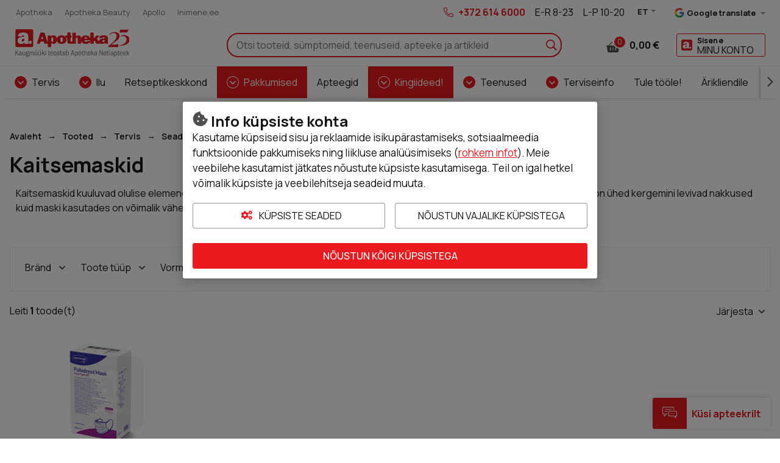

--- FILE ---
content_type: text/html; charset=UTF-8
request_url: https://www.apotheka.ee/tooted/tervis/seadmed-ja-tarvikud/kaitsevahendid/kaitsemaskid
body_size: 20843
content:
<!doctype html>
<html lang="et">
    <head >
                <meta charset="utf-8"/>
<meta name="title" content="Mask kaitseb! Visiir, respiraator, meditsiiniline mask |Apotheka"/>
<meta name="description" content="Kaitsemask on välja töötatud, et see kaitseks kandjat või hoopis tema lähikontaktset võimalikult efektiivselt. Kaitsemask tuleb valida vastavalt ohu tasemele."/>
<meta name="robots" content="INDEX,FOLLOW"/>
<meta name="viewport" content="width=device-width, initial-scale=1"/>
<meta name="format-detection" content="telephone=no"/>
<title>Mask kaitseb! Visiir, respiraator, meditsiiniline mask |Apotheka</title>
<link  rel="stylesheet" type="text/css"  media="all" href="https://www.apotheka.ee/static/version1765449098/frontend/Opus/apotheka/et_EE/MageMe_Core/css/styles.css" />
<link  rel="stylesheet" type="text/css"  media="all" href="https://www.apotheka.ee/static/version1765449098/frontend/Opus/apotheka/et_EE/MageMe_WebForms/css/styles.css" />
<link  rel="stylesheet" type="text/css"  media="all" href="https://www.apotheka.ee/static/version1765449098/frontend/Opus/apotheka/et_EE/Opus_RxChat/css/styles.css" />
<script  type="text/javascript"  src="https://www.apotheka.ee/static/version1765449098/frontend/Opus/apotheka/et_EE/Opus_GoogleTranslate/js/googleTranslateElementInit.min.js"></script>
<script  type="text/javascript"  src="https://www.apotheka.ee/static/version1765449098/frontend/Opus/apotheka/et_EE/Opus_GoogleTranslate/js/GoogleTranslateLanguageChangedGTMScript.js"></script>
<script  type="text/javascript"  src="https://www.apotheka.ee/static/version1765449098/frontend/Opus/apotheka/et_EE/Opus_Lazyload/js/lazyload.min.js"></script>
<link  rel="canonical" href="https://www.apotheka.ee/tooted/tervis/seadmed-ja-tarvikud/kaitsevahendid/kaitsemaskid" />
<link  rel="icon" type="image/x-icon" href="https://www.apotheka.ee/media/favicon/default/favicon.ico" />
<link  rel="shortcut icon" type="image/x-icon" href="https://www.apotheka.ee/media/favicon/default/favicon.ico" />
<meta name="facebook-domain-verification" content="j0o3a5sgw7kvx0k5h4n5jdk8c1homg" />

<script>(function(a,s,y,n,c,h,i,d,e){s.className+=' '+y;h.start=1*new Date;h.end=i=function(){s.className=s.className.replace(RegExp(' ?'+y),'')};(a[n]=a[n]||[]).hide=h;setTimeout(function(){i();h.end=null},c);h.timeout=c;})(window,document.documentElement,'async-hide','dataLayer',4000,{'OPT-5VPV23J':true});</script>

<script src="https://www.googleoptimize.com/optimize.js?id=OPT-5VPV23J"></script>

<!--VfudIkg0cfLWvvM1SGouNcMFUMODKcFj-->

<style>

.frame-epharma__page-header__limiter h1  {
    margin-bottom: 5px!important;
}

</style>            <script type="text/x-magento-init">
        {
            "*": {
                "Magento_PageCache/js/form-key-provider": {
                    "isPaginationCacheEnabled":
                        0                }
            }
        }
    </script>
    <script>
        function googleTranslateElementInit() {
            new google.translate.TranslateElement(
                {
                    pageLanguage: "et",
                    includedLanguages: "et,fi,lv,lt,en,ru,sv,uk,de,no",
                    layout: google.translate.TranslateElement.InlineLayout.SIMPLE,
                    autoDisplay: false
                },
                "google_translate_element"
            );

            const translateElement = document.getElementById("google_translate_element");
            if (translateElement) {
                translateElement.addEventListener("click", () => {
                    dataLayer.push({
                        event: "google_translate_click"
                    });
                });
            }

            
        }
    </script>
            <link rel="alternate" hreflang="ru-ru" href="https://www.ru.apotheka.ee/tooted/tervis/seadmed-ja-tarvikud/kaitsevahendid/kaitsemaskid" />
    <script>
            document.addEventListener("DOMContentLoaded", function() {
                new LazyLoad();
            });

            window.lazyLoadOptions = {
                threshold: 300,
                use_native: true,
                restore_on_error: true,
            };
        </script><script id="rx-js" type="text/javascript" src="https://rx.apotheka.ee/public-app/application.js?1765549044" defer></script>
<script>var LANGUAGE = 'et'</script>
<link type="text/css" rel="stylesheet" href="https://rx.apotheka.ee/public-app//assets/apotheka/css/styles.min.css?1765549044" /><link href="https://www.apotheka.ee/static/version1765449098/frontend/Opus/apotheka/et_EE/application.css?1765448880" rel="stylesheet"/>    <script type="text/x-magento-gdpr" data-consent="analytics">
            (function(h,o,t,j,a,r){
        h.hj=h.hj||function(){(h.hj.q=h.hj.q||[]).push(arguments)};
        h._hjSettings={hjid:1500699,hjsv:6};
        a=o.getElementsByTagName('head')[0];
        r=o.createElement('script');r.async=1;
        r.src=t+h._hjSettings.hjid+j+h._hjSettings.hjsv;
        a.appendChild(r);
    })(window,document,'https://static.hotjar.com/c/hotjar-','.js?sv=');    </script>
    <meta property="og:type" content="product.group" />
    <meta property="og:title" content="Kaitsemaskid" />
    <meta property="og:description" content="Kaitsemaskid kuuluvad olulise elemendina enesekaitsevahendite hulka. Piisknakkused, mis levivad sülje ja hingeõhuniiskuse kaudu, on ühed kergemini levivad nakkused kuid maski kasutades on võimalik vähendada nii nakkuse edaskikandumist kui nakkuse saamist." />
    <meta property="og:image" content="https://www.apotheka.ee/media/seo_suite/default/apotheka_logo.png" />
    <meta property="og:url " content="https://www.apotheka.ee/tooted/tervis/seadmed-ja-tarvikud/kaitsevahendid/kaitsemaskid" />
<script type="application/ld+json">[{"@context":"https:\/\/schema.org\/","@type":"WebPage","mainEntity":{"@type":"OfferCatalog","name":"Kaitsemaskid","description":"&lt;div class=&quot;content&quot;&gt;Kaitsemaskid kuuluvad olulise elemendina enesekaitsevahendite hulka. Piisknakkused, mis levivad s\u00fclje ja hinge\u00f5huniiskuse kaudu, on \u00fched kergemini levivad nakkused kuid maski kasutades on v\u00f5imalik v\u00e4hendada nii nakkuse edaskikandumist kui nakkuse saamist.&lt;\/div&gt;","url":"https:\/\/www.apotheka.ee\/tooted\/tervis\/seadmed-ja-tarvikud\/kaitsevahendid\/kaitsemaskid"}},{"@context":"https:\/\/schema.org\/","@type":"BreadcrumbList","itemListElement":[{"@type":"ListItem","position":1,"name":"Avaleht","item":{"@type":"Thing","@id":"https:\/\/www.apotheka.ee\/"}},{"@type":"ListItem","position":2,"name":"Tooted","item":{"@type":"Thing","@id":"https:\/\/www.apotheka.ee\/tooted"}},{"@type":"ListItem","position":3,"name":"Tervis","item":{"@type":"Thing","@id":"https:\/\/www.apotheka.ee\/tooted\/tervis"}},{"@type":"ListItem","position":4,"name":"Seadmed ja tarvikud","item":{"@type":"Thing","@id":"https:\/\/www.apotheka.ee\/tooted\/tervis\/seadmed-ja-tarvikud"}},{"@type":"ListItem","position":5,"name":"Kaitsevahendid","item":{"@type":"Thing","@id":"https:\/\/www.apotheka.ee\/tooted\/tervis\/seadmed-ja-tarvikud\/kaitsevahendid"}},{"@type":"ListItem","position":6,"name":"Kaitsemaskid","item":{"@type":"Thing","@id":"https:\/\/www.apotheka.ee\/tooted\/tervis\/seadmed-ja-tarvikud\/kaitsevahendid\/kaitsemaskid"}}]}]</script>

    <!-- Google Tag Manager -->
    <script type="application/javascript" data-consent="analytics">

    window.useAlpiIdAsCustomerId = false;
    window.dataLayer = window.dataLayer || [];
    window.serverDataLayers = [];

    function gtag() {
        if (arguments.length === 1) {
            dataLayer.push(arguments[0]);
        } else {
            dataLayer.push(arguments);
        }
    }

    (function(w,d,s,l,i){w[l]=w[l]||[];w[l].push({'gtm.start':
    new Date().getTime(),event:'gtm.js'});var f=d.getElementsByTagName(s)[0],
    j=d.createElement(s),dl=l!='dataLayer'?'&l='+l:'';j.async=true;j.src=
    'https://www.googletagmanager.com/gtm.js?id='+i+dl;f.parentNode.insertBefore(j,f);
    })(window,document,'script','dataLayer','GTM-WM5L4G');

    </script>
    <!-- End Google Tag Manager -->
    </head>
    <body class="fontroot">
        <div data-component="nxDiscount" data-config='{&quot;inCart&quot;:0,&quot;onlyOneLabel&quot;:&quot;Lisa 1 tk&quot;,&quot;manyAreCheaper&quot;:&quot;Rohkem on soodsam&quot;,&quot;addMoreLabel&quot;:&quot;Lisa 2 tk&quot;,&quot;translationText&quot;:&quot;Soodustuse saamiseks pead lisama ostukorvi v\u00e4hemalt {discount_step} toodet. Kas soovid seda teha?&quot;}'></div>
<div data-component="gdprConsentPopup" data-config='{&quot;modalTitle&quot;:&quot;Info k\u00fcpsiste kohta&quot;,&quot;introText&quot;:&quot;Kasutame k\u00fcpsiseid sisu ja reklaamide isikup\u00e4rastamiseks, sotsiaalmeedia funktsioonide pakkumiseks ning liikluse anal\u00fc\u00fcsimiseks (&lt;a href=\&quot;https:\/\/www.apotheka.ee\/privacy-policy-cookie-restriction-mode\/\&quot;&gt;rohkem infot&lt;\/a&gt;). Meie veebilehe kasutamist j\u00e4tkates n\u00f5ustute k\u00fcpsiste kasutamisega. Teil on igal hetkel v\u00f5imalik k\u00fcpsiste ja veebilehitseja seadeid muuta.&quot;,&quot;isEnabled&quot;:true,&quot;isVisible&quot;:true,&quot;cookieSelection&quot;:[{&quot;id&quot;:&quot;1&quot;,&quot;code&quot;:&quot;necessary&quot;,&quot;name&quot;:&quot;Vajalikud&quot;,&quot;description&quot;:&quot;Vajalikud k\u00fcpsised v\u00f5imaldavad meie veebilehe p\u00f5hifunktsioonide toimimise, ilma nendeta leht ei t\u00f6\u00f6ta. Lisaks muudavad tekstifailid meie keskkonna Teie jaoks kasutajas\u00f5bralikumaks.&quot;,&quot;is_required&quot;:true},{&quot;id&quot;:&quot;2&quot;,&quot;code&quot;:&quot;preference&quot;,&quot;name&quot;:&quot;Eelistused&quot;,&quot;description&quot;:&quot;Eelistuste k\u00fcpsised aitavad meil meeles pidada Teie kui kasutaja eelistusi meie veebilehte k\u00fclastades, salvestades Teie kasutajaeelistusi, n\u00e4iteks kasutajanimi, keelevalik jms. Eelistuste k\u00fcpsised on vajalikud, muutmaks meie veebilehte kasutajamugavamaks.&quot;,&quot;is_required&quot;:false},{&quot;id&quot;:&quot;3&quot;,&quot;code&quot;:&quot;marketing&quot;,&quot;name&quot;:&quot;Turundus&quot;,&quot;description&quot;:&quot;Turunduse k\u00fcpsised v\u00f5imaldavad meil ja meie koost\u00f6\u00f6partneritel veebilehte Teile veel paremaks muuta, j\u00e4ttes meelde Teie eelistusi ning olla Teie jaoks isikup\u00e4rasem. Nendega n\u00f5ustudes n\u00e4ete pigem Teile sobivamaid ja suunatud reklaame.&quot;,&quot;is_required&quot;:false},{&quot;id&quot;:&quot;4&quot;,&quot;code&quot;:&quot;analytics&quot;,&quot;name&quot;:&quot;Statistilised-anal\u00fc\u00fctilised&quot;,&quot;description&quot;:&quot;Statistilised-anal\u00fc\u00fctilised k\u00fcpsised aitavad meil saada paremat infot meie veebilehe k\u00fclastamise ja selle kasutamise osas. Kasutaja poolt meile j\u00e4\u00e4vad andmed selle kategooria tekstifailidega on \u00fcldised.&quot;,&quot;is_required&quot;:false}],&quot;labels&quot;:{&quot;settingsLabel&quot;:&quot;K\u00fcpsiste seaded&quot;,&quot;agreeToAllLabel&quot;:&quot;N\u00f5ustun k\u00f5igi k\u00fcpsistega&quot;,&quot;agreeToSelectedLabel&quot;:&quot;N\u00f5ustun valitud k\u00fcpsistega&quot;,&quot;agreeToNecessaryLabel&quot;:&quot;N\u00f5ustun vajalike k\u00fcpsistega&quot;}}'></div>

<script>
    window.cookiesConfig = window.cookiesConfig || {};
    window.cookiesConfig.secure = true;
</script><div id="rx-chat-frame" class="rx-chat" style="display: none">
    <div class="rx-chat__frame">
        <div class="rx-chat__header">
            <div class="rx-chat__header-logo">
                <img src="https://www.apotheka.ee/static/version1765449098/frontend/Opus/apotheka/et_EE/images/rxchat/logo_skin1.svg" alt="" />
            </div>
            <div class="rx-chat__header-actions">
                <button class="action-minimize" onClick="dispatchMinimize()">
                    <svg xmlns="http://www.w3.org/2000/svg" height="16" width="16" class="" viewBox="0 0 512 512">
                        <path fill="#fff" d="M512 398H0v114h512z"></path>
                    </svg>
                </button>
                <button class="action-close" onClick="dispatchClose()">
                    <svg xmlns="http://www.w3.org/2000/svg" height="16" width="16" class="" viewBox="0 0 512 512">
                        <path fill="#fff" d="M512 431.2L336.8 256 512 80.8 431.2 0 256 175.2 80.8 0 0 80.8 175.2 256 0 431.2 80.8 512 256 336.8 431.2 512z"></path>
                    </svg>
                </button>
            </div>
        </div>

        <div id="rx-chat-container" class="rx-chat__container"></div>
    </div>
</div>
<script>
    function dispatchMinimize() {
        console.log('minimize trigger')
        window.sessionStorage.setItem('rx:chat:isOpen', '0');
        window.dispatchEvent(new Event('magento:rx:minimize'));
    }
    function dispatchClose() {
        console.log('close trigger')
        window.dispatchEvent(new Event('rx:chat:close'));
    }
</script>
<div data-component="gtagEvents"></div>
<!-- Google Tag Manager (noscript) -->
<noscript>
    <iframe src="https://www.googletagmanager.com/ns.html?id=GTM-WM5L4G" height="0" width="0" style="display:none;visibility:hidden"></iframe>
</noscript>
<!-- End Google Tag Manager (noscript) -->
<div class="scrollroot frame-epharma">
<a href="#main" class="skip-link">Liigu sisu juurde</a>
<div class="frame-epharma__pre-header"><div class="frame-epharma__pre-header__limiter"><ul class="frame-epharma__pre-header__links">
            <li>
            <a href="https://www.apotheka.ee">
                <span class="label">Apotheka</span>
            </a>
        </li>
            <li>
            <a href="https://www.apothekabeauty.ee" target="_blank">
                <span class="label">Apotheka Beauty</span>
            </a>
        </li>
            <li>
            <a href="https://www.apollo.ee" target="_blank">
                <span class="label">Apollo</span>
            </a>
        </li>
            <li>
            <a href="https://www.inimene.ee" target="_blank">
                <span class="label">Inimene.ee</span>
            </a>
        </li>
    </ul>
<ul class="frame-epharma__pre-header__contacts">
        <li class="highlighted">
                    <span class="icon"><img src="https://www.apotheka.ee/static/version1765449098/frontend/Opus/apotheka/et_EE/images/icon_phone.svg" alt=""></span>
                <span class="label">
            <a href="tel:+3726146000" style="color: #EA1A1E;">+372 614 6000</a>        </span>
    </li>
    <li class="mobile-hide">
                <span class="label">
            <span aria-label="avatud päevadel">E-R 8-23</span>        </span>
    </li>
    <li class="mobile-hide">
                <span class="label">
            L-P 10-20        </span>
    </li>
    <li>
            <div class="frame-epharma__languages"
         data-component="accessibleDrop"
         data-hydrate
         data-config='{"offset":"0, -40px", "position": "bottom-right", "enforceFocus":true, "autoFocus": true, "popoverClassName":"languages-drop"}'
    >
                    <a class="languages-toggle" href="https://www.apotheka.ee/stores/store/redirect/___store/apotheka_ee/___from_store/apotheka_ee/uenc/aHR0cHM6Ly93d3cuYXBvdGhla2EuZWUvdG9vdGVkL3RlcnZpcy9zZWFkbWVkLWphLXRhcnZpa3VkL2thaXRzZXZhaGVuZGlkL2thaXRzZW1hc2tpZD9fX19zdG9yZT1hcG90aGVrYV9lZQ/">
                <span class="label">
                    <abbr title="Estonian">
                        ET                    </abbr>
                </span>
            </a>
        
        <ul>
                    <li>
                <a href="https://www.apotheka.ee/stores/store/redirect/___store/apotheka_ee/___from_store/apotheka_ee/uenc/aHR0cHM6Ly93d3cuYXBvdGhla2EuZWUvdG9vdGVkL3RlcnZpcy9zZWFkbWVkLWphLXRhcnZpa3VkL2thaXRzZXZhaGVuZGlkL2thaXRzZW1hc2tpZD9fX19zdG9yZT1hcG90aGVrYV9lZQ/">
                    <span class="label">
                        <abbr title="Estonian">
                            ET                        </abbr>
                    </span>
                </a>
            </li>
                    <li>
                <a href="https://www.apotheka.ee/stores/store/redirect/___store/apotheka_ru/___from_store/apotheka_ee/uenc/aHR0cHM6Ly93d3cucnUuYXBvdGhla2EuZWUvdG9vdGVkL3RlcnZpcy9zZWFkbWVkLWphLXRhcnZpa3VkL2thaXRzZXZhaGVuZGlkL2thaXRzZW1hc2tpZD9fX19zdG9yZT1hcG90aGVrYV9ydQ/">
                    <span class="label">
                        <abbr title="Russian">
                            RU                        </abbr>
                    </span>
                </a>
            </li>
                </ul>
    </div>
    </li>
            <li>
            <div id="google_translate_element" aria-label="Google translate"></div>
        </li>
    </ul>
</div></div><div id="stickyHeader" class="frame-epharma__header" data-component="header" data-config='{"revealMenu":true}'>
<div id="main-header"><div class="frame-epharma__header__primary"><div class="frame-epharma__header__limiter">

<a
    class="logo"    href="https://www.apotheka.ee/"
    title="Apotheka&#x20;Netiapteek"
    aria-label="Apotheka&#x20;Netiapteek">
    <img src="https://www.apotheka.ee/media/logo/websites/2/logo_et.svg"
         title="Apotheka&#x20;Netiapteek"
         alt="Apotheka&#x20;Netiapteek"
            width="170"                />
</a>

<div class="search-desktop">
    <div class="search-desktop__content">
        <form class="search"
              data-subcomponent="search"
              data-hydrate
              data-config='{"iconSearch":"https:\/\/www.apotheka.ee\/static\/version1765449098\/frontend\/Opus\/apotheka\/et_EE\/images\/sprite_search.svg","iconClose":"https:\/\/www.apotheka.ee\/static\/version1765449098\/frontend\/Opus\/apotheka\/et_EE\/images\/sprite_close.svg","iconToggle":"https:\/\/www.apotheka.ee\/static\/version1765449098\/frontend\/Opus\/apotheka\/et_EE\/images\/icon_search.svg","label":"Otsi","placeholder":"Otsi tooteid, s\u00fcmptomeid, teenuseid, apteeke ja artikleid","action":"https:\/\/www.apotheka.ee\/catalogsearch\/result\/","output":"field","minQuery":"3","maxQuery":"128","showAllLabel":"N\u00e4ita k\u00f5iki tulemusi","isOverLoad":false,"activeLoyalPriceLabel":"Kliendikaardiga","startingFromLabel":"al.","isBarcodeSearchEnabled":true,"scanLabel":"Sk\u00e4nneeri toode","cancelLabel":"T\u00fchista","tryAgainLabel":"Proovi uuesti","barcodeNotFoundLabel":"Ribakood ei vasta \u00fchelegi tootele"}'
              action="https://www.apotheka.ee/catalogsearch/result/" method="get" role="search">
            <div class="search__input">
                <input aria-label="Otsi" type="text" autocomplete="off" name="q" value="" placeholder="Otsi tooteid, sümptomeid, teenuseid, apteeke ja artikleid"/>
                <button type="submit" class="icon search__submit"><img src="https://www.apotheka.ee/static/version1765449098/frontend/Opus/apotheka/et_EE/images/sprite_search.svg" alt="Otsi" /></button>
            </div>
        </form>
    </div>
</div>


<ul class="userhub">
        <li class="link-cart" data-subcomponent="cart" data-config='{"label":"Ostukorv","src":"https://www.apotheka.ee/static/version1765449098/frontend/Opus/apotheka/et_EE/images/sprite_cart.svg","href":"https://www.apotheka.ee/checkout/cart/"}' data-hydrate>
        <a href="https://www.apotheka.ee/checkout/cart/" class="mini-cart">
    <span class="icon">
        <img src="https://www.apotheka.ee/static/version1765449098/frontend/Opus/apotheka/et_EE/images/sprite_cart.svg" alt="Ostukorv"/>
        <span class="products">0</span>
    </span>
    <span class="label">Ostukorv</span>
    <span class="amount"><span class="price">0,00 €</span></span>
</a>


    </li>
            <li class="link-account" data-subcomponent="accessibleDrop" data-config='{"offset":"0, 0", "position": "bottom-right", "enforceFocus":true, "autoFocus": true, "popoverClassName":"user-menu-drop"}' data-hydrate>
        <a href="https://www.apotheka.ee/customer/account/login/referer/aHR0cHM6Ly93d3cuYXBvdGhla2EuZWUvdG9vdGVkL3RlcnZpcy9zZWFkbWVkLWphLXRhcnZpa3VkL2thaXRzZXZhaGVuZGlkL2thaXRzZW1hc2tpZA/" class="toggler" data-testid="header-account">
    <span class="icon"><img src="https://www.apotheka.ee/static/version1765449098/frontend/Opus/apotheka/et_EE/images/icon_loyalty.svg" alt="Minu konto"/></span>
    <span class="label 1">
                <span class="account-title">Sisene</span>
                <span class="account-subtitle">Minu konto</span>
    </span>
</a>
<ul>
            <li><a href="https://www.apotheka.ee/customer/account/login/referer/aHR0cHM6Ly93d3cuYXBvdGhla2EuZWUvdG9vdGVkL3RlcnZpcy9zZWFkbWVkLWphLXRhcnZpa3VkL2thaXRzZXZhaGVuZGlkL2thaXRzZW1hc2tpZA/">Sisene</a></li>
        <li><a href="https://www.apotheka.ee/customer/account/register/">Registreeru</a></li>
        </ul>
    </li>
    </ul>
<button class="menu-toggle">
    <img src="https://www.apotheka.ee/static/version1765449098/frontend/Opus/apotheka/et_EE/images/icon_menu.svg" alt="Menüü">Menüü</button>
</div></div><div class="frame-epharma__header__nav"><div class="frame-epharma__header__limiter"><div class="site-menu" data-subcomponent="menu" data-hydrate data-config='{&quot;iconDrop&quot;:&quot;https:\/\/www.apotheka.ee\/static\/version1765449098\/frontend\/Opus\/apotheka\/et_EE\/images\/sprite_drop.svg&quot;,&quot;target&quot;:&quot;main-header&quot;,&quot;labelLeft&quot;:&quot;Previous&quot;,&quot;labelRight&quot;:&quot;Vormista tellimus&quot;,&quot;labelBack&quot;:&quot;Tagasi&quot;,&quot;labelViewAll&quot;:&quot;Vaata k\u00f5iki&quot;,&quot;transitionName&quot;:&quot;transition-from-bottom&quot;}'>
    <div class="site-menu__wrapper">
        <a href="#" class="menutoggler toggler">
            <span class="icon"><img src="https://www.apotheka.ee/static/version1765449098/frontend/Opus/apotheka/et_EE/images/icon_menu.svg" alt="Menüü"/></span>
            <span>Menüü</span>
        </a>
        <nav>
            <ul>
                <li><a href="https://www.apotheka.ee/tooted/tervis" class="group-heading " role="button">Tervis</a><ul class="multigroup"><li class="level-2"><a href="https://www.apotheka.ee/tooted/tervis/tervise-heaks" class="group-heading " role="button">Tervise heaks</a><ul><li class="level-3 mobile-hide tablet-hide"><a class="group-heading" role="button" href="https://www.apotheka.ee/tooted/tervis/tervise-heaks">Vaata kõiki</a></li><li class="level-3"><a href="https://www.apotheka.ee/tooted/tervis/tervise-heaks/eeterlikud-olid" class="group-heading " >Eeterlikud õlid</a></li> <li class="level-3"><a href="https://www.apotheka.ee/tooted/tervis/tervise-heaks/terviseamps" class="group-heading " >Terviseamps</a></li> <li class="level-3"><a href="https://www.apotheka.ee/tooted/tervis/tervise-heaks/homoopaatilised-preparaadid" class="group-heading " >Homöopaatilised preparaadid</a></li> <li class="level-3"><a href="https://www.apotheka.ee/tooted/tervis/tervise-heaks/allergia" class="group-heading " role="button">Allergia</a><ul><li class="level-4"><a href="https://www.apotheka.ee/tooted/tervis/tervise-heaks/allergia/allergiaravimid" class="group-heading " >Allergiaravimid</a></li> <li class="level-4"><a href="https://www.apotheka.ee/tooted/tervis/tervise-heaks/allergia/muud-abivahendid-allergikutele" class="group-heading " >Muud abivahendid allergikutele</a></li> </ul></li> <li class="level-3"><a href="https://www.apotheka.ee/tooted/tervis/tervise-heaks/kodused-testid" class="group-heading " role="button">Kodused testid</a><ul><li class="level-4"><a href="https://www.apotheka.ee/tooted/tervis/tervise-heaks/kodused-testid/tervisetestid" class="group-heading " >Tervisetestid</a></li> <li class="level-4"><a href="https://www.apotheka.ee/tooted/tervis/tervise-heaks/kodused-testid/analuusitopsid" class="group-heading " >Analüüsitopsid</a></li> <li class="level-4"><a href="https://www.apotheka.ee/tooted/tervis/tervise-heaks/kodused-testid/rasedustestid-ja-ovulatsioonitestid" class="group-heading " >Rasedustestid ja ovulatsioonitestid</a></li> </ul></li> <li class="level-3"><a href="https://www.apotheka.ee/tooted/tervis/tervise-heaks/teed-ja-droogid" class="group-heading " role="button">Teed ja droogid</a><ul><li class="level-4"><a href="https://www.apotheka.ee/tooted/tervis/tervise-heaks/teed-ja-droogid/droogid-ja-teesegud" class="group-heading " >Droogid ja teesegud</a></li> <li class="level-4"><a href="https://www.apotheka.ee/tooted/tervis/tervise-heaks/teed-ja-droogid/pakiteed" class="group-heading " >Pakiteed</a></li> </ul></li> <li class="level-3"><a href="https://www.apotheka.ee/tooted/tervis/tervise-heaks/silmadele" class="group-heading " role="button">Silmadele</a><ul><li class="level-4"><a href="https://www.apotheka.ee/tooted/tervis/tervise-heaks/silmadele/silmatilgad" class="group-heading " >Silmatilgad</a></li> <li class="level-4"><a href="https://www.apotheka.ee/tooted/tervis/tervise-heaks/silmadele/laatsede-hooldus" class="group-heading " >Läätsede hooldus</a></li> <li class="level-4"><a href="https://www.apotheka.ee/tooted/tervis/tervise-heaks/silmadele/vitamiinid-silmadele" class="group-heading " >Vitamiinid silmadele</a></li> </ul></li> <li class="level-3"><a href="https://www.apotheka.ee/tooted/tervis/tervise-heaks/korvadele" class="group-heading " role="button">Kõrvadele</a><ul><li class="level-4"><a href="https://www.apotheka.ee/tooted/tervis/tervise-heaks/korvadele/korvatropid" class="group-heading " >Kõrvatropid</a></li> <li class="level-4"><a href="https://www.apotheka.ee/tooted/tervis/tervise-heaks/korvadele/korvade-puhastamine" class="group-heading " >Kõrvade puhastamine</a></li> <li class="level-4"><a href="https://www.apotheka.ee/tooted/tervis/tervise-heaks/korvadele/muud-vahendid-korvadele" class="group-heading " >Muud vahendid kõrvadele</a></li> </ul></li> <li class="level-3"><a href="https://www.apotheka.ee/tooted/tervis/tervise-heaks/uni-ja-rahulik-meel" class="group-heading " role="button">Uni ja rahulik meel</a><ul><li class="level-4"><a href="https://www.apotheka.ee/tooted/tervis/tervise-heaks/uni-ja-rahulik-meel/taimsed-rahustid" class="group-heading " >Taimsed rahustid</a></li> <li class="level-4"><a href="https://www.apotheka.ee/tooted/tervis/tervise-heaks/uni-ja-rahulik-meel/melatoniin" class="group-heading " >Melatoniin</a></li> <li class="level-4"><a href="https://www.apotheka.ee/tooted/tervis/tervise-heaks/uni-ja-rahulik-meel/korvatropid-ja-norskamisvastased-vahendid" class="group-heading " >Kõrvatropid ja norskamisvastased vahendid</a></li> </ul></li> <li class="level-3"><a href="https://www.apotheka.ee/tooted/tervis/tervise-heaks/liigestele-ja-lihastele" class="group-heading " role="button">Liigestele ja lihastele</a><ul><li class="level-4"><a href="https://www.apotheka.ee/tooted/tervis/tervise-heaks/liigestele-ja-lihastele/glukosamiin" class="group-heading " >Glükosamiin</a></li> <li class="level-4"><a href="https://www.apotheka.ee/tooted/tervis/tervise-heaks/liigestele-ja-lihastele/magneesium" class="group-heading " >Magneesium</a></li> <li class="level-4"><a href="https://www.apotheka.ee/tooted/tervis/tervise-heaks/liigestele-ja-lihastele/teised-seespidised-preparaadid" class="group-heading " >Teised seespidised preparaadid</a></li> <li class="level-4"><a href="https://www.apotheka.ee/tooted/tervis/tervise-heaks/liigestele-ja-lihastele/valispidised-preparaadid" class="group-heading " >Välispidised preparaadid</a></li> </ul></li> <li class="level-3"><a href="https://www.apotheka.ee/tooted/tervis/tervise-heaks/tugisidemed-ja-ortoosid-ravipesu" class="group-heading " role="button">Tugisidemed ja ortoosid, ravipesu</a><ul><li class="level-4"><a href="https://www.apotheka.ee/tooted/tervis/tervise-heaks/tugisidemed-ja-ortoosid-ravipesu/ortoosid" class="group-heading " >Ortoosid</a></li> <li class="level-4"><a href="https://www.apotheka.ee/tooted/tervis/tervise-heaks/tugisidemed-ja-ortoosid-ravipesu/tugisidemed-ja-sporditeibid" class="group-heading " >Tugisidemed ja sporditeibid</a></li> <li class="level-4"><a href="https://www.apotheka.ee/tooted/tervis/tervise-heaks/tugisidemed-ja-ortoosid-ravipesu/vood" class="group-heading " >Vööd</a></li> <li class="level-4"><a href="https://www.apotheka.ee/tooted/tervis/tervise-heaks/tugisidemed-ja-ortoosid-ravipesu/tugipolvikud" class="group-heading " >Tugipõlvikud</a></li> <li class="level-4"><a href="https://www.apotheka.ee/tooted/tervis/tervise-heaks/tugisidemed-ja-ortoosid-ravipesu/tugisukad" class="group-heading " >Tugisukad</a></li> <li class="level-4"><a href="https://www.apotheka.ee/tooted/tervis/tervise-heaks/tugisidemed-ja-ortoosid-ravipesu/tugisukkpuksid" class="group-heading " >Tugisukkpüksid</a></li> </ul></li> </ul></li> <li class="level-2"><a href="https://www.apotheka.ee/tooted/tervis/kulmetus-ja-valu" class="group-heading " role="button">Külmetus ja valu</a><ul><li class="level-3 mobile-hide tablet-hide"><a class="group-heading" role="button" href="https://www.apotheka.ee/tooted/tervis/kulmetus-ja-valu">Vaata kõiki</a></li><li class="level-3"><a href="https://www.apotheka.ee/tooted/tervis/kulmetus-ja-valu/herpese-leevenduseks" class="group-heading " >Herpese leevenduseks</a></li> <li class="level-3"><a href="https://www.apotheka.ee/tooted/tervis/kulmetus-ja-valu/kulmetus" class="group-heading " role="button">Külmetus</a><ul><li class="level-4"><a href="https://www.apotheka.ee/tooted/tervis/kulmetus-ja-valu/kulmetus/kuumad-joogid-ning-tabletid-kulmetuse-vastu" class="group-heading " >Kuumad joogid ning tabletid külmetuse vastu</a></li> <li class="level-4"><a href="https://www.apotheka.ee/tooted/tervis/kulmetus-ja-valu/kulmetus/valispidised-vahendid-kulmetuse-vastu" class="group-heading " >Välispidised vahendid külmetuse vastu</a></li> </ul></li> <li class="level-3"><a href="https://www.apotheka.ee/tooted/tervis/kulmetus-ja-valu/koha" class="group-heading " role="button">Köha</a><ul><li class="level-4"><a href="https://www.apotheka.ee/tooted/tervis/kulmetus-ja-valu/koha/koharavimid" class="group-heading " >Köharavimid</a></li> <li class="level-4"><a href="https://www.apotheka.ee/tooted/tervis/kulmetus-ja-valu/koha/hingamisteedele" class="group-heading " >Hingamisteedele</a></li> </ul></li> <li class="level-3"><a href="https://www.apotheka.ee/tooted/tervis/kulmetus-ja-valu/kurgule" class="group-heading " role="button">Kurgule</a><ul><li class="level-4"><a href="https://www.apotheka.ee/tooted/tervis/kulmetus-ja-valu/kurgule/kurgutabletid-pastillid-ja-kommid" class="group-heading " >Kurgutabletid, -pastillid ja -kommid</a></li> <li class="level-4"><a href="https://www.apotheka.ee/tooted/tervis/kulmetus-ja-valu/kurgule/kurgupihustid-spreid-siirupid-ja-olid" class="group-heading " >Kurgupihustid, -spreid, -siirupid ja -õlid</a></li> </ul></li> <li class="level-3"><a href="https://www.apotheka.ee/tooted/tervis/kulmetus-ja-valu/nohu" class="group-heading " role="button">Nohu</a><ul><li class="level-4"><a href="https://www.apotheka.ee/tooted/tervis/kulmetus-ja-valu/nohu/nohutilgad-nohuspreid-ja-pulgad" class="group-heading " >Nohutilgad, nohuspreid ja -pulgad</a></li> <li class="level-4"><a href="https://www.apotheka.ee/tooted/tervis/kulmetus-ja-valu/nohu/merevesi-ja-fusioloogiline-lahus" class="group-heading " >Merevesi ja füsioloogiline lahus</a></li> <li class="level-4"><a href="https://www.apotheka.ee/tooted/tervis/kulmetus-ja-valu/nohu/nohutabletid-ja-siirupid" class="group-heading " >Nohutabletid ja -siirupid</a></li> <li class="level-4"><a href="https://www.apotheka.ee/tooted/tervis/kulmetus-ja-valu/nohu/kuivale-ninale" class="group-heading " >Kuivale ninale</a></li> <li class="level-4"><a href="https://www.apotheka.ee/tooted/tervis/kulmetus-ja-valu/nohu/taskuratikud" class="group-heading " >Taskurätikud</a></li> </ul></li> <li class="level-3"><a href="https://www.apotheka.ee/tooted/tervis/kulmetus-ja-valu/valuvaigistid-ja-palavikualandajad" class="group-heading " role="button">Valuvaigistid ja palavikualandajad</a><ul><li class="level-4"><a href="https://www.apotheka.ee/tooted/tervis/kulmetus-ja-valu/valuvaigistid-ja-palavikualandajad/aspiriin" class="group-heading " >Aspiriin</a></li> <li class="level-4"><a href="https://www.apotheka.ee/tooted/tervis/kulmetus-ja-valu/valuvaigistid-ja-palavikualandajad/ibuprofeen" class="group-heading " >Ibuprofeen</a></li> <li class="level-4"><a href="https://www.apotheka.ee/tooted/tervis/kulmetus-ja-valu/valuvaigistid-ja-palavikualandajad/paratsetamool" class="group-heading " >Paratsetamool</a></li> <li class="level-4"><a href="https://www.apotheka.ee/tooted/tervis/kulmetus-ja-valu/valuvaigistid-ja-palavikualandajad/valuvaigistid-lastele" class="group-heading " >Valuvaigistid lastele</a></li> <li class="level-4"><a href="https://www.apotheka.ee/tooted/tervis/kulmetus-ja-valu/valuvaigistid-ja-palavikualandajad/valuvaigistavad-geelid-salvid-ja-plaastrid" class="group-heading " >Valuvaigistavad geelid, -salvid ja -plaastrid</a></li> <li class="level-4"><a href="https://www.apotheka.ee/tooted/tervis/kulmetus-ja-valu/valuvaigistid-ja-palavikualandajad/muud-valuvaigistid" class="group-heading " >Muud valuvaigistid</a></li> <li class="level-4"><a href="https://www.apotheka.ee/tooted/tervis/kulmetus-ja-valu/valuvaigistid-ja-palavikualandajad/termomeetrid" class="group-heading " >Termomeetrid</a></li> </ul></li> <li class="level-3"><a href="https://www.apotheka.ee/tooted/tervis/kulmetus-ja-valu/immuunsus" class="group-heading " role="button">Immuunsus</a><ul><li class="level-4"><a href="https://www.apotheka.ee/tooted/tervis/kulmetus-ja-valu/immuunsus/punane-paevakubar" class="group-heading " >Punane päevakübar</a></li> <li class="level-4"><a href="https://www.apotheka.ee/tooted/tervis/kulmetus-ja-valu/immuunsus/c-vitamiin" class="group-heading " >C-vitamiin</a></li> <li class="level-4"><a href="https://www.apotheka.ee/tooted/tervis/kulmetus-ja-valu/immuunsus/immuunsuse-toeks" class="group-heading " >Immuunsuse toeks</a></li> </ul></li> </ul></li> <li class="level-2"><a href="https://www.apotheka.ee/tooted/tervis/vitamiinid-ja-mineraalained" class="group-heading " role="button">Vitamiinid ja mineraalained</a><ul><li class="level-3 mobile-hide tablet-hide"><a class="group-heading" role="button" href="https://www.apotheka.ee/tooted/tervis/vitamiinid-ja-mineraalained">Vaata kõiki</a></li><li class="level-3"><a href="https://www.apotheka.ee/tooted/tervis/vitamiinid-ja-mineraalained/vitamiinid" class="group-heading " role="button">Vitamiinid</a><ul><li class="level-4"><a href="https://www.apotheka.ee/tooted/tervis/vitamiinid-ja-mineraalained/vitamiinid/a-vitamiin-beetakaroteen" class="group-heading " >A vitamiin (beetakaroteen)</a></li> <li class="level-4"><a href="https://www.apotheka.ee/tooted/tervis/vitamiinid-ja-mineraalained/vitamiinid/b-ruhma-vitamiinid" class="group-heading " >B-rühma vitamiinid</a></li> <li class="level-4"><a href="https://www.apotheka.ee/tooted/tervis/vitamiinid-ja-mineraalained/vitamiinid/c-vitamiin" class="group-heading " >C-vitamiin</a></li> <li class="level-4"><a href="https://www.apotheka.ee/tooted/tervis/vitamiinid-ja-mineraalained/vitamiinid/d-ja-e-vitamiin" class="group-heading " >D vitamiin ja E vitamiin</a></li> <li class="level-4"><a href="https://www.apotheka.ee/tooted/tervis/vitamiinid-ja-mineraalained/vitamiinid/kollageen" class="group-heading " >Kollageen</a></li> <li class="level-4"><a href="https://www.apotheka.ee/tooted/tervis/vitamiinid-ja-mineraalained/vitamiinid/multivitamiinid" class="group-heading " >Multivitamiinid</a></li> <li class="level-4"><a href="https://www.apotheka.ee/tooted/tervis/vitamiinid-ja-mineraalained/vitamiinid/vitamiinid-naistele" class="group-heading " >Vitamiinid naistele</a></li> <li class="level-4"><a href="https://www.apotheka.ee/tooted/tervis/vitamiinid-ja-mineraalained/vitamiinid/vitamiinid-lastele" class="group-heading " >Vitamiinid lastele</a></li> <li class="level-4"><a href="https://www.apotheka.ee/tooted/tervis/vitamiinid-ja-mineraalained/vitamiinid/vitamiinid-meestele" class="group-heading " >Vitamiinid meestele</a></li> <li class="level-4"><a href="https://www.apotheka.ee/tooted/tervis/vitamiinid-ja-mineraalained/vitamiinid/vitamiinid-diabeetikutele" class="group-heading " >Vitamiinid diabeetikutele</a></li> <li class="level-4"><a href="https://www.apotheka.ee/tooted/tervis/vitamiinid-ja-mineraalained/vitamiinid/vitamiinid-juustele-kuuntele-ja-nahale" class="group-heading " >Vitamiinid juustele, küüntele ja nahale</a></li> <li class="level-4"><a href="https://www.apotheka.ee/tooted/tervis/vitamiinid-ja-mineraalained/vitamiinid/vitamiinid-rasedatele" class="group-heading " >Vitamiinid rasedatele</a></li> <li class="level-4"><a href="https://www.apotheka.ee/tooted/tervis/vitamiinid-ja-mineraalained/vitamiinid/vitamiinid-seenioritele" class="group-heading " >Vitamiinid seenioritele</a></li> </ul></li> <li class="level-3"><a href="https://www.apotheka.ee/tooted/tervis/vitamiinid-ja-mineraalained/mineraalained" class="group-heading " role="button">Mineraalained</a><ul><li class="level-4"><a href="https://www.apotheka.ee/tooted/tervis/vitamiinid-ja-mineraalained/mineraalained/kaltsium" class="group-heading " >Kaltsium</a></li> <li class="level-4"><a href="https://www.apotheka.ee/tooted/tervis/vitamiinid-ja-mineraalained/mineraalained/raud" class="group-heading " >Raud</a></li> <li class="level-4"><a href="https://www.apotheka.ee/tooted/tervis/vitamiinid-ja-mineraalained/mineraalained/magneesium" class="group-heading " >Magneesium</a></li> <li class="level-4"><a href="https://www.apotheka.ee/tooted/tervis/vitamiinid-ja-mineraalained/mineraalained/tsink-ja-seleen" class="group-heading " >Tsink ja seleen</a></li> <li class="level-4"><a href="https://www.apotheka.ee/tooted/tervis/vitamiinid-ja-mineraalained/mineraalained/muud-mineraalained" class="group-heading " >Muud mineraalained</a></li> </ul></li> <li class="level-3"><a href="https://www.apotheka.ee/tooted/tervis/vitamiinid-ja-mineraalained/immuunsus" class="group-heading " role="button">Immuunsus</a><ul><li class="level-4"><a href="https://www.apotheka.ee/tooted/tervis/vitamiinid-ja-mineraalained/immuunsus/c-vitamiin" class="group-heading " >C-vitamiin</a></li> <li class="level-4"><a href="https://www.apotheka.ee/tooted/tervis/vitamiinid-ja-mineraalained/immuunsus/punane-paevakubar" class="group-heading " >Punane päevakübar</a></li> <li class="level-4"><a href="https://www.apotheka.ee/tooted/tervis/vitamiinid-ja-mineraalained/immuunsus/immuunsuse-toeks" class="group-heading " >Immuunsuse toeks</a></li> </ul></li> <li class="level-3"><a href="https://www.apotheka.ee/tooted/tervis/vitamiinid-ja-mineraalained/toonikumid-ja-malu" class="group-heading " role="button">Toonikumid ja mälu</a><ul><li class="level-4"><a href="https://www.apotheka.ee/tooted/tervis/vitamiinid-ja-mineraalained/toonikumid-ja-malu/malu-turgutuseks" class="group-heading " >Mälu turgutuseks</a></li> <li class="level-4"><a href="https://www.apotheka.ee/tooted/tervis/vitamiinid-ja-mineraalained/toonikumid-ja-malu/toonust-tostvad-preparaadid" class="group-heading " >Toonust tõstvad preparaadid</a></li> </ul></li> </ul></li> <li class="level-2"><a href="https://www.apotheka.ee/tooted/tervis/sudame-ja-veresoonkonna-toeks" class="group-heading " role="button">Südame ja veresoonkonna toeks</a><ul><li class="level-3 mobile-hide tablet-hide"><a class="group-heading" role="button" href="https://www.apotheka.ee/tooted/tervis/sudame-ja-veresoonkonna-toeks">Vaata kõiki</a></li><li class="level-3"><a href="https://www.apotheka.ee/tooted/tervis/sudame-ja-veresoonkonna-toeks/sudamele" class="group-heading " role="button">Südamele</a><ul><li class="level-4"><a href="https://www.apotheka.ee/tooted/tervis/sudame-ja-veresoonkonna-toeks/sudamele/koensuum-q10" class="group-heading " >Koensüüm Q10</a></li> <li class="level-4"><a href="https://www.apotheka.ee/tooted/tervis/sudame-ja-veresoonkonna-toeks/sudamele/sudameaspiriinid" class="group-heading " >Südameaspiriinid</a></li> <li class="level-4"><a href="https://www.apotheka.ee/tooted/tervis/sudame-ja-veresoonkonna-toeks/sudamele/punane-riis" class="group-heading " >Punane riis</a></li> <li class="level-4"><a href="https://www.apotheka.ee/tooted/tervis/sudame-ja-veresoonkonna-toeks/sudamele/muud-preparaadid-sudamele" class="group-heading " >Muud preparaadid südamele</a></li> </ul></li> <li class="level-3"><a href="https://www.apotheka.ee/tooted/tervis/sudame-ja-veresoonkonna-toeks/kalaolid-ja-oomega-rasvhapped" class="group-heading " role="button">Kalaõlid ja oomega-rasvhapped</a><ul><li class="level-4"><a href="https://www.apotheka.ee/tooted/tervis/sudame-ja-veresoonkonna-toeks/kalaolid-ja-oomega-rasvhapped/oomega-rasvhapped" class="group-heading " >Oomega-rasvhapped</a></li> <li class="level-4"><a href="https://www.apotheka.ee/tooted/tervis/sudame-ja-veresoonkonna-toeks/kalaolid-ja-oomega-rasvhapped/kalamaksaolid" class="group-heading " >Kalamaksaõlid</a></li> <li class="level-4"><a href="https://www.apotheka.ee/tooted/tervis/sudame-ja-veresoonkonna-toeks/kalaolid-ja-oomega-rasvhapped/kalaolid" class="group-heading " >Kalaõlid</a></li> </ul></li> <li class="level-3"><a href="https://www.apotheka.ee/tooted/tervis/sudame-ja-veresoonkonna-toeks/veenidele" class="group-heading " role="button">Veenidele</a><ul><li class="level-4"><a href="https://www.apotheka.ee/tooted/tervis/sudame-ja-veresoonkonna-toeks/veenidele/valispidiseks-kasutamiseks" class="group-heading " >Välispidiseks kasutamiseks</a></li> <li class="level-4"><a href="https://www.apotheka.ee/tooted/tervis/sudame-ja-veresoonkonna-toeks/veenidele/seespidiseks-kasutamiseks" class="group-heading " >Seespidiseks kasutamiseks</a></li> </ul></li> </ul></li> <li class="level-2"><a href="https://www.apotheka.ee/tooted/tervis/kohu-heaolu-ja-dieeditooted" class="group-heading " role="button">Kõhu heaolu ja dieeditooted</a><ul><li class="level-3 mobile-hide tablet-hide"><a class="group-heading" role="button" href="https://www.apotheka.ee/tooted/tervis/kohu-heaolu-ja-dieeditooted">Vaata kõiki</a></li><li class="level-3"><a href="https://www.apotheka.ee/tooted/tervis/kohu-heaolu-ja-dieeditooted/piimhappebakterid" class="group-heading " >Piimhappebakterid</a></li> <li class="level-3"><a href="https://www.apotheka.ee/tooted/tervis/kohu-heaolu-ja-dieeditooted/iiveldus-ja-oksendamine" class="group-heading " >Iiveldus ja oksendamine</a></li> <li class="level-3"><a href="https://www.apotheka.ee/tooted/tervis/kohu-heaolu-ja-dieeditooted/korvetised-ja-haavandid" class="group-heading " >Kõrvetised ja haavandid</a></li> <li class="level-3"><a href="https://www.apotheka.ee/tooted/tervis/kohu-heaolu-ja-dieeditooted/suhkruasendajad" class="group-heading " >Suhkruasendajad</a></li> <li class="level-3"><a href="https://www.apotheka.ee/tooted/tervis/kohu-heaolu-ja-dieeditooted/sapi-ja-maksa-tervis" class="group-heading " >Sapi ja maksa tervis</a></li> <li class="level-3"><a href="https://www.apotheka.ee/tooted/tervis/kohu-heaolu-ja-dieeditooted/kohule" class="group-heading " role="button">Kõhule</a><ul><li class="level-4"><a href="https://www.apotheka.ee/tooted/tervis/kohu-heaolu-ja-dieeditooted/kohule/kohulahtisus" class="group-heading " >Kõhulahtisus</a></li> <li class="level-4"><a href="https://www.apotheka.ee/tooted/tervis/kohu-heaolu-ja-dieeditooted/kohule/kohukinnisus" class="group-heading " >Kõhukinnisus</a></li> <li class="level-4"><a href="https://www.apotheka.ee/tooted/tervis/kohu-heaolu-ja-dieeditooted/kohule/kohupuhitus-ja-valu" class="group-heading " >Kõhupuhitus ja valu</a></li> </ul></li> <li class="level-3"><a href="https://www.apotheka.ee/tooted/tervis/kohu-heaolu-ja-dieeditooted/seedimisele" class="group-heading " role="button">Seedimisele</a><ul><li class="level-4"><a href="https://www.apotheka.ee/tooted/tervis/kohu-heaolu-ja-dieeditooted/seedimisele/seedimist-soodustav" class="group-heading " >Seedimist soodustav</a></li> <li class="level-4"><a href="https://www.apotheka.ee/tooted/tervis/kohu-heaolu-ja-dieeditooted/seedimisele/dieeditooted" class="group-heading " >Dieeditooted</a></li> <li class="level-4"><a href="https://www.apotheka.ee/tooted/tervis/kohu-heaolu-ja-dieeditooted/seedimisele/kiudained" class="group-heading " >Kiudained</a></li> </ul></li> </ul></li> <li class="level-2"><a href="https://www.apotheka.ee/tooted/tervis/esmaabi-ja-poetusvahendid" class="group-heading " role="button">Esmaabi ja põetusvahendid</a><ul><li class="level-3 mobile-hide tablet-hide"><a class="group-heading" role="button" href="https://www.apotheka.ee/tooted/tervis/esmaabi-ja-poetusvahendid">Vaata kõiki</a></li><li class="level-3"><a href="https://www.apotheka.ee/tooted/tervis/esmaabi-ja-poetusvahendid/vatt-ja-marli" class="group-heading " >Vatt ja marli</a></li> <li class="level-3"><a href="https://www.apotheka.ee/tooted/tervis/esmaabi-ja-poetusvahendid/eritoit" class="group-heading " >Eritoit</a></li> <li class="level-3"><a href="https://www.apotheka.ee/tooted/tervis/esmaabi-ja-poetusvahendid/esmaabi-ja-kaitsevahendid" class="group-heading " role="button">Esmaabi ja kaitsevahendid</a><ul><li class="level-4"><a href="https://www.apotheka.ee/tooted/tervis/esmaabi-ja-poetusvahendid/esmaabi-ja-kaitsevahendid/kulmageelid-kulma-ja-kuumakotid" class="group-heading " >Külmageelid, külma- ja kuumakotid</a></li> <li class="level-4"><a href="https://www.apotheka.ee/tooted/tervis/esmaabi-ja-poetusvahendid/esmaabi-ja-kaitsevahendid/kindad" class="group-heading " >Kindad</a></li> <li class="level-4"><a href="https://www.apotheka.ee/tooted/tervis/esmaabi-ja-poetusvahendid/esmaabi-ja-kaitsevahendid/kaitsemaskid" class="group-heading " >Kaitsemaskid</a></li> <li class="level-4"><a href="https://www.apotheka.ee/tooted/tervis/esmaabi-ja-poetusvahendid/esmaabi-ja-kaitsevahendid/esmaabikomplektid-ja-vahendid" class="group-heading " >Esmaabikomplektid ja vahendid</a></li> </ul></li> <li class="level-3"><a href="https://www.apotheka.ee/tooted/tervis/esmaabi-ja-poetusvahendid/puhastus-ja-desinfektsioon" class="group-heading " role="button">Puhastus ja desinfektsioon</a><ul><li class="level-4"><a href="https://www.apotheka.ee/tooted/tervis/esmaabi-ja-poetusvahendid/puhastus-ja-desinfektsioon/antiseptikumid" class="group-heading " >Antiseptikumid</a></li> <li class="level-4"><a href="https://www.apotheka.ee/tooted/tervis/esmaabi-ja-poetusvahendid/puhastus-ja-desinfektsioon/haavapuhastus" class="group-heading " >Haavapuhastus</a></li> <li class="level-4"><a href="https://www.apotheka.ee/tooted/tervis/esmaabi-ja-poetusvahendid/puhastus-ja-desinfektsioon/pindade-puhastus" class="group-heading " >Pindade puhastus</a></li> </ul></li> <li class="level-3"><a href="https://www.apotheka.ee/tooted/tervis/esmaabi-ja-poetusvahendid/haavasalvid-geelid-ja-liimid" class="group-heading " role="button">Haavasalvid, -geelid ja -liimid</a><ul><li class="level-4"><a href="https://www.apotheka.ee/tooted/tervis/esmaabi-ja-poetusvahendid/haavasalvid-geelid-ja-liimid/poletushaavad" class="group-heading " >Põletushaavad</a></li> <li class="level-4"><a href="https://www.apotheka.ee/tooted/tervis/esmaabi-ja-poetusvahendid/haavasalvid-geelid-ja-liimid/haavaliimid" class="group-heading " >Haavaliimid</a></li> <li class="level-4"><a href="https://www.apotheka.ee/tooted/tervis/esmaabi-ja-poetusvahendid/haavasalvid-geelid-ja-liimid/haavasalvid-ja-haavageelid" class="group-heading " >Haavasalvid ja haavageelid</a></li> <li class="level-4"><a href="https://www.apotheka.ee/tooted/tervis/esmaabi-ja-poetusvahendid/haavasalvid-geelid-ja-liimid/armihooldus" class="group-heading " >Armihooldus</a></li> <li class="level-4"><a href="https://www.apotheka.ee/tooted/tervis/esmaabi-ja-poetusvahendid/haavasalvid-geelid-ja-liimid/suuhaavanditele" class="group-heading " >Suuhaavanditele</a></li> </ul></li> <li class="level-3"><a href="https://www.apotheka.ee/tooted/tervis/esmaabi-ja-poetusvahendid/haavasidemed-tampoonid-ja-padjad" class="group-heading " role="button">Haavasidemed, -tampoonid ja -padjad</a><ul><li class="level-4"><a href="https://www.apotheka.ee/tooted/tervis/esmaabi-ja-poetusvahendid/haavasidemed-tampoonid-ja-padjad/haavatampoonid" class="group-heading " >Haavatampoonid</a></li> <li class="level-4"><a href="https://www.apotheka.ee/tooted/tervis/esmaabi-ja-poetusvahendid/haavasidemed-tampoonid-ja-padjad/haavapadjad" class="group-heading " >Haavapadjad</a></li> <li class="level-4"><a href="https://www.apotheka.ee/tooted/tervis/esmaabi-ja-poetusvahendid/haavasidemed-tampoonid-ja-padjad/haavasidemed" class="group-heading " >Haavasidemed</a></li> <li class="level-4"><a href="https://www.apotheka.ee/tooted/tervis/esmaabi-ja-poetusvahendid/haavasidemed-tampoonid-ja-padjad/kinnitus-ja-vorksidemed" class="group-heading " >Kinnitus- ja võrksidemed</a></li> </ul></li> <li class="level-3"><a href="https://www.apotheka.ee/tooted/tervis/esmaabi-ja-poetusvahendid/plaastrid" class="group-heading " role="button">Plaastrid</a><ul><li class="level-4"><a href="https://www.apotheka.ee/tooted/tervis/esmaabi-ja-poetusvahendid/plaastrid/villiplaastrid" class="group-heading " >Villiplaastrid</a></li> <li class="level-4"><a href="https://www.apotheka.ee/tooted/tervis/esmaabi-ja-poetusvahendid/plaastrid/rullplaastrid" class="group-heading " >Rullplaastrid</a></li> <li class="level-4"><a href="https://www.apotheka.ee/tooted/tervis/esmaabi-ja-poetusvahendid/plaastrid/silikoonplaastrid" class="group-heading " >Silikoonplaastrid</a></li> <li class="level-4"><a href="https://www.apotheka.ee/tooted/tervis/esmaabi-ja-poetusvahendid/plaastrid/steriilsed-plaastrid" class="group-heading " >Steriilsed plaastrid</a></li> <li class="level-4"><a href="https://www.apotheka.ee/tooted/tervis/esmaabi-ja-poetusvahendid/plaastrid/plaastrid-koigile" class="group-heading " >Plaastrid kõigile</a></li> </ul></li> <li class="level-3"><a href="https://www.apotheka.ee/tooted/tervis/esmaabi-ja-poetusvahendid/poetusvahendid" class="group-heading " role="button">Põetusvahendid</a><ul><li class="level-4"><a href="https://www.apotheka.ee/tooted/tervis/esmaabi-ja-poetusvahendid/poetusvahendid/fikseerivad-puksid" class="group-heading " >Fikseerivad püksid</a></li> <li class="level-4"><a href="https://www.apotheka.ee/tooted/tervis/esmaabi-ja-poetusvahendid/poetusvahendid/aluslinad" class="group-heading " >Aluslinad</a></li> <li class="level-4"><a href="https://www.apotheka.ee/tooted/tervis/esmaabi-ja-poetusvahendid/poetusvahendid/mahkmed-ja-sidemed" class="group-heading " >Mähkmed ja sidemed</a></li> <li class="level-4"><a href="https://www.apotheka.ee/tooted/tervis/esmaabi-ja-poetusvahendid/poetusvahendid/nahahooldus" class="group-heading " >Nahahooldus</a></li> </ul></li> <li class="level-3"><a href="https://www.apotheka.ee/tooted/tervis/esmaabi-ja-poetusvahendid/putukatorjeks" class="group-heading " role="button">Putukatõrjeks</a><ul><li class="level-4"><a href="https://www.apotheka.ee/tooted/tervis/esmaabi-ja-poetusvahendid/putukatorjeks/putuka-hammustustele" class="group-heading " >Putuka hammustustele</a></li> <li class="level-4"><a href="https://www.apotheka.ee/tooted/tervis/esmaabi-ja-poetusvahendid/putukatorjeks/saase-ja-puugitorje" class="group-heading " >Sääse- ja puugitõrje</a></li> </ul></li> </ul></li> <li class="level-2"><a href="https://www.apotheka.ee/tooted/tervis/seadmed-ja-tarvikud" class="group-heading " role="button">Seadmed ja tarvikud</a><ul><li class="level-3 mobile-hide tablet-hide"><a class="group-heading" role="button" href="https://www.apotheka.ee/tooted/tervis/seadmed-ja-tarvikud">Vaata kõiki</a></li><li class="level-3"><a href="https://www.apotheka.ee/tooted/tervis/seadmed-ja-tarvikud/sustlad" class="group-heading " >Süstlad</a></li> <li class="level-3"><a href="https://www.apotheka.ee/tooted/tervis/seadmed-ja-tarvikud/glukomeetri-testribad-noelad-ja-lantsetid" class="group-heading " >Glükomeetri testribad, nõelad ja lantsetid</a></li> <li class="level-3"><a href="https://www.apotheka.ee/tooted/tervis/seadmed-ja-tarvikud/kaitsevahendid" class="group-heading " role="button">Kaitsevahendid</a><ul><li class="level-4"><a href="https://www.apotheka.ee/tooted/tervis/seadmed-ja-tarvikud/kaitsevahendid/kindad" class="group-heading " >Kindad</a></li> <li class="level-4"><a href="https://www.apotheka.ee/tooted/tervis/seadmed-ja-tarvikud/kaitsevahendid/kaitsemaskid" class="group-heading " >Kaitsemaskid</a></li> </ul></li> <li class="level-3"><a href="https://www.apotheka.ee/tooted/tervis/seadmed-ja-tarvikud/meditsiiniseadmed" class="group-heading " role="button">Meditsiiniseadmed</a><ul><li class="level-4"><a href="https://www.apotheka.ee/tooted/tervis/seadmed-ja-tarvikud/meditsiiniseadmed/inhalaatorid" class="group-heading " >Inhalaatorid</a></li> <li class="level-4"><a href="https://www.apotheka.ee/tooted/tervis/seadmed-ja-tarvikud/meditsiiniseadmed/vererohuaparaadid" class="group-heading " >Vererõhuaparaadid</a></li> <li class="level-4"><a href="https://www.apotheka.ee/tooted/tervis/seadmed-ja-tarvikud/meditsiiniseadmed/termomeetrid" class="group-heading " >Termomeetrid</a></li> <li class="level-4"><a href="https://www.apotheka.ee/tooted/tervis/seadmed-ja-tarvikud/meditsiiniseadmed/muud-seadmed" class="group-heading " >Muud seadmed</a></li> </ul></li> <li class="level-3"><a href="https://www.apotheka.ee/tooted/tervis/seadmed-ja-tarvikud/meditsiinitarvikud" class="group-heading " role="button">Meditsiinitarvikud</a><ul><li class="level-4"><a href="https://www.apotheka.ee/tooted/tervis/seadmed-ja-tarvikud/meditsiinitarvikud/patareid" class="group-heading " >Patareid</a></li> <li class="level-4"><a href="https://www.apotheka.ee/tooted/tervis/seadmed-ja-tarvikud/meditsiinitarvikud/muud-tarvikud" class="group-heading " >Muud tarvikud</a></li> </ul></li> </ul></li> <li class="level-2"><a href="https://www.apotheka.ee/tooted/tervis/suuhooldus" class="group-heading " role="button">Suuhooldus</a><ul><li class="level-3 mobile-hide tablet-hide"><a class="group-heading" role="button" href="https://www.apotheka.ee/tooted/tervis/suuhooldus">Vaata kõiki</a></li><li class="level-3"><a href="https://www.apotheka.ee/tooted/tervis/suuhooldus/herpese-leevenduseks" class="group-heading " >Herpese leevenduseks</a></li> <li class="level-3"><a href="https://www.apotheka.ee/tooted/tervis/suuhooldus/huultehooldus" class="group-heading " >Huultehooldus</a></li> <li class="level-3"><a href="https://www.apotheka.ee/tooted/tervis/suuhooldus/suuhaavandite-ja-igemete-jaoks" class="group-heading " >Suuhaavandite ja igemete jaoks</a></li> <li class="level-3"><a href="https://www.apotheka.ee/tooted/tervis/suuhooldus/proteesiliimid-ja-hooldusvahendid" class="group-heading " >Proteesiliimid- ja hooldusvahendid</a></li> <li class="level-3"><a href="https://www.apotheka.ee/tooted/tervis/suuhooldus/hambapastad" class="group-heading " role="button">Hambapastad</a><ul><li class="level-4"><a href="https://www.apotheka.ee/tooted/tervis/suuhooldus/hambapastad/hambapastad" class="group-heading " >Hambapastad</a></li> <li class="level-4"><a href="https://www.apotheka.ee/tooted/tervis/suuhooldus/hambapastad/hambapastad-lastele" class="group-heading " >Hambapastad lastele</a></li> </ul></li> <li class="level-3"><a href="https://www.apotheka.ee/tooted/tervis/suuhooldus/hambaharjad-vaheharjad-ja-niidid" class="group-heading " role="button">Hambaharjad, -vaheharjad ja -niidid</a><ul><li class="level-4"><a href="https://www.apotheka.ee/tooted/tervis/suuhooldus/hambaharjad-vaheharjad-ja-niidid/hambaharjad" class="group-heading " >Hambaharjad</a></li> <li class="level-4"><a href="https://www.apotheka.ee/tooted/tervis/suuhooldus/hambaharjad-vaheharjad-ja-niidid/hambaharjad-lastele" class="group-heading " >Hambaharjad lastele</a></li> <li class="level-4"><a href="https://www.apotheka.ee/tooted/tervis/suuhooldus/hambaharjad-vaheharjad-ja-niidid/elektrilised-hambaharjad-ja-tarvikud" class="group-heading " >Elektrilised hambaharjad ja tarvikud</a></li> <li class="level-4"><a href="https://www.apotheka.ee/tooted/tervis/suuhooldus/hambaharjad-vaheharjad-ja-niidid/hambavaheharjad" class="group-heading " >Hambavaheharjad</a></li> <li class="level-4"><a href="https://www.apotheka.ee/tooted/tervis/suuhooldus/hambaharjad-vaheharjad-ja-niidid/hambaniidid" class="group-heading " >Hambaniidid</a></li> </ul></li> <li class="level-3"><a href="https://www.apotheka.ee/tooted/tervis/suuhooldus/suuveed-ja-varskendajad" class="group-heading " role="button">Suuveed ja -värskendajad</a><ul><li class="level-4"><a href="https://www.apotheka.ee/tooted/tervis/suuhooldus/suuveed-ja-varskendajad/suuveed" class="group-heading " >Suuveed</a></li> <li class="level-4"><a href="https://www.apotheka.ee/tooted/tervis/suuhooldus/suuveed-ja-varskendajad/suuvarskendajad" class="group-heading " >Suuvärskendajad</a></li> </ul></li> <li class="level-3"><a href="https://www.apotheka.ee/tooted/tervis/suuhooldus/hammaste-valgendus" class="group-heading " >Hammaste valgendus</a></li> <li class="level-3"><a href="https://www.apotheka.ee/tooted/tervis/suuhooldus/muud-vahendid" class="group-heading " >Muud vahendid</a></li> </ul></li> <li class="level-2"><a href="https://www.apotheka.ee/tooted/tervis/delikaatne" class="group-heading " role="button">Delikaatne</a><ul><li class="level-3 mobile-hide tablet-hide"><a class="group-heading" role="button" href="https://www.apotheka.ee/tooted/tervis/delikaatne">Vaata kõiki</a></li><li class="level-3"><a href="https://www.apotheka.ee/tooted/tervis/delikaatne/hemorroidid" class="group-heading " >Hemorroidid</a></li> <li class="level-3"><a href="https://www.apotheka.ee/tooted/tervis/delikaatne/poie-ja-neerude-tervis" class="group-heading " >Põie ja neerude tervis</a></li> <li class="level-3"><a href="https://www.apotheka.ee/tooted/tervis/delikaatne/seksuaaltervis" class="group-heading " role="button">Seksuaaltervis</a><ul><li class="level-4"><a href="https://www.apotheka.ee/tooted/tervis/delikaatne/seksuaaltervis/rasestumisvastased-vahendid-sos-pillid" class="group-heading " >Rasestumisvastased vahendid, SOS-pillid</a></li> <li class="level-4"><a href="https://www.apotheka.ee/tooted/tervis/delikaatne/seksuaaltervis/vahendid-naistele-ja-meestele" class="group-heading " >Vahendid naistele ja meestele</a></li> <li class="level-4"><a href="https://www.apotheka.ee/tooted/tervis/delikaatne/seksuaaltervis/libestid" class="group-heading " >Libestid</a></li> </ul></li> <li class="level-3"><a href="https://www.apotheka.ee/tooted/tervis/delikaatne/naistele" class="group-heading " role="button">Naistele</a><ul><li class="level-4"><a href="https://www.apotheka.ee/tooted/tervis/delikaatne/naistele/menopaus" class="group-heading " >Menopaus</a></li> <li class="level-4"><a href="https://www.apotheka.ee/tooted/tervis/delikaatne/naistele/premenstruaalne-sundroom" class="group-heading " >Premenstruaalne sündroom</a></li> <li class="level-4"><a href="https://www.apotheka.ee/tooted/tervis/delikaatne/naistele/vahendid-naistele" class="group-heading " >Vahendid naistele</a></li> </ul></li> <li class="level-3"><a href="https://www.apotheka.ee/tooted/tervis/delikaatne/meestele" class="group-heading " role="button">Meestele</a><ul><li class="level-4"><a href="https://www.apotheka.ee/tooted/tervis/delikaatne/meestele/potentsile" class="group-heading " >Potentsile</a></li> <li class="level-4"><a href="https://www.apotheka.ee/tooted/tervis/delikaatne/meestele/eesnaarme-vaevused" class="group-heading " >Eesnäärme vaevused</a></li> </ul></li> <li class="level-3"><a href="https://www.apotheka.ee/tooted/tervis/delikaatne/intiimhugieen" class="group-heading " role="button">Intiimhügieen</a><ul><li class="level-4"><a href="https://www.apotheka.ee/tooted/tervis/delikaatne/intiimhugieen/intiimpiirkonna-probleemid" class="group-heading " >Intiimpiirkonna probleemid</a></li> <li class="level-4"><a href="https://www.apotheka.ee/tooted/tervis/delikaatne/intiimhugieen/intiimpesugeelid" class="group-heading " >Intiimpesugeelid</a></li> <li class="level-4"><a href="https://www.apotheka.ee/tooted/tervis/delikaatne/intiimhugieen/pesukaitsmed-ja-tampoonid" class="group-heading " >Pesukaitsmed ja tampoonid</a></li> </ul></li> <li class="level-3"><a href="https://www.apotheka.ee/tooted/tervis/delikaatne/kohu-heaolu" class="group-heading " role="button">Kõhu heaolu</a><ul><li class="level-4"><a href="https://www.apotheka.ee/tooted/tervis/delikaatne/kohu-heaolu/kohukinnisus" class="group-heading " >Kõhukinnisus</a></li> <li class="level-4"><a href="https://www.apotheka.ee/tooted/tervis/delikaatne/kohu-heaolu/kohulahtisus" class="group-heading " >Kõhulahtisus</a></li> <li class="level-4"><a href="https://www.apotheka.ee/tooted/tervis/delikaatne/kohu-heaolu/kohupuhitus-ja-valu" class="group-heading " >Kõhupuhitus ja valu</a></li> <li class="level-4"><a href="https://www.apotheka.ee/tooted/tervis/delikaatne/kohu-heaolu/piimhappebakterid" class="group-heading " >Piimhappebakterid</a></li> </ul></li> <li class="level-3"><a href="https://www.apotheka.ee/tooted/tervis/delikaatne/nahamured" class="group-heading " role="button">Nahamured</a><ul><li class="level-4"><a href="https://www.apotheka.ee/tooted/tervis/delikaatne/nahamured/konnasilm-ja-soolatuugas" class="group-heading " >Konnasilm ja soolatüügas</a></li> <li class="level-4"><a href="https://www.apotheka.ee/tooted/tervis/delikaatne/nahamured/sugelised" class="group-heading " >Sügelised</a></li> <li class="level-4"><a href="https://www.apotheka.ee/tooted/tervis/delikaatne/nahamured/nahaseen" class="group-heading " >Nahaseen</a></li> <li class="level-4"><a href="https://www.apotheka.ee/tooted/tervis/delikaatne/nahamured/kuuneseen" class="group-heading " >Küüneseen</a></li> <li class="level-4"><a href="https://www.apotheka.ee/tooted/tervis/delikaatne/nahamured/nahamoodustised" class="group-heading " >Nahamoodustised</a></li> <li class="level-4"><a href="https://www.apotheka.ee/tooted/tervis/delikaatne/nahamured/taid-ja-tingud" class="group-heading " >Täid ja tingud</a></li> </ul></li> <li class="level-3"><a href="https://www.apotheka.ee/tooted/tervis/delikaatne/suitsetamine-ja-alkohol" class="group-heading " role="button">Suitsetamine ja alkohol</a><ul><li class="level-4"><a href="https://www.apotheka.ee/tooted/tervis/delikaatne/suitsetamine-ja-alkohol/pohmelli-vastu" class="group-heading " >Pohmelli vastu</a></li> <li class="level-4"><a href="https://www.apotheka.ee/tooted/tervis/delikaatne/suitsetamine-ja-alkohol/suitsetamisest-loobumine" class="group-heading " >Suitsetamisest loobumine</a></li> </ul></li> <li class="level-3"><a href="https://www.apotheka.ee/tooted/tervis/delikaatne/testid" class="group-heading " role="button">Kodused testid</a><ul><li class="level-4"><a href="https://www.apotheka.ee/tooted/tervis/delikaatne/testid/tervisetestid" class="group-heading " >Tervisetestid</a></li> <li class="level-4"><a href="https://www.apotheka.ee/tooted/tervis/delikaatne/testid/analuusitopsid" class="group-heading " >Analüüsitopsid</a></li> <li class="level-4"><a href="https://www.apotheka.ee/tooted/tervis/delikaatne/testid/rasedustestid-ja-ovulatsioonitestid" class="group-heading " >Rasedustestid ja ovulatsioonitestid</a></li> </ul></li> </ul></li> <li class="level-2"><a href="https://www.apotheka.ee/tooted/tervis/ema-ja-laps" class="group-heading " role="button">Ema ja laps</a><ul><li class="level-3 mobile-hide tablet-hide"><a class="group-heading" role="button" href="https://www.apotheka.ee/tooted/tervis/ema-ja-laps">Vaata kõiki</a></li><li class="level-3"><a href="https://www.apotheka.ee/tooted/tervis/ema-ja-laps/ammaemand-soovitab-koik-vajalik-emale-ja-beebile" class="group-heading " >Ämmaemanda soovitused: kõik vajalik emale ja beebile</a></li> <li class="level-3"><a href="https://www.apotheka.ee/tooted/tervis/ema-ja-laps/lapse-tervis" class="group-heading " role="button">Lapse tervis</a><ul><li class="level-4"><a href="https://www.apotheka.ee/tooted/tervis/ema-ja-laps/lapse-tervis/palavik-ja-valu" class="group-heading " >Palavik ja valu</a></li> <li class="level-4"><a href="https://www.apotheka.ee/tooted/tervis/ema-ja-laps/lapse-tervis/d-vitamiin-lastele" class="group-heading " >D-vitamiin lastele</a></li> <li class="level-4"><a href="https://www.apotheka.ee/tooted/tervis/ema-ja-laps/lapse-tervis/vitamiinid-lastele" class="group-heading " >Vitamiinid lastele</a></li> <li class="level-4"><a href="https://www.apotheka.ee/tooted/tervis/ema-ja-laps/lapse-tervis/piimapulbrid" class="group-heading " >Piimapulbrid</a></li> </ul></li> <li class="level-3"><a href="https://www.apotheka.ee/tooted/tervis/ema-ja-laps/mahkmed-ja-tarvikud" class="group-heading " role="button">Mähkmed ja tarvikud</a><ul><li class="level-4"><a href="https://www.apotheka.ee/tooted/tervis/ema-ja-laps/mahkmed-ja-tarvikud/mahkmed-ja-aluslinad" class="group-heading " >Mähkmed ja aluslinad</a></li> <li class="level-4"><a href="https://www.apotheka.ee/tooted/tervis/ema-ja-laps/mahkmed-ja-tarvikud/niisked-puhastuslapid" class="group-heading " >Niisked puhastuslapid</a></li> <li class="level-4"><a href="https://www.apotheka.ee/tooted/tervis/ema-ja-laps/mahkmed-ja-tarvikud/tarvikud" class="group-heading " >Tarvikud</a></li> </ul></li> <li class="level-3"><a href="https://www.apotheka.ee/tooted/tervis/ema-ja-laps/laste-nahahooldus" class="group-heading " role="button">Laste nahahooldus</a><ul><li class="level-4"><a href="https://www.apotheka.ee/tooted/tervis/ema-ja-laps/laste-nahahooldus/kehakreemid-olid-ja-piimad" class="group-heading " >Kehakreemid, -õlid ja -piimad</a></li> <li class="level-4"><a href="https://www.apotheka.ee/tooted/tervis/ema-ja-laps/laste-nahahooldus/mahkmepiirkonna-hooldus" class="group-heading " >Mähkmepiirkonna hooldus</a></li> <li class="level-4"><a href="https://www.apotheka.ee/tooted/tervis/ema-ja-laps/laste-nahahooldus/pesemisvahendid" class="group-heading " >Pesemisvahendid</a></li> <li class="level-4"><a href="https://www.apotheka.ee/tooted/tervis/ema-ja-laps/laste-nahahooldus/tuulerouged" class="group-heading " >Tuulerõuged</a></li> <li class="level-4"><a href="https://www.apotheka.ee/tooted/tervis/ema-ja-laps/laste-nahahooldus/paikesekaitse-lastele" class="group-heading " >Päikesekaitse lastele</a></li> <li class="level-4"><a href="https://www.apotheka.ee/tooted/tervis/ema-ja-laps/laste-nahahooldus/tarvikud" class="group-heading " >Tarvikud</a></li> </ul></li> <li class="level-3"><a href="https://www.apotheka.ee/tooted/tervis/ema-ja-laps/lutid-ja-lutipudelid" class="group-heading " role="button">Lutid ja lutipudelid</a><ul><li class="level-4"><a href="https://www.apotheka.ee/tooted/tervis/ema-ja-laps/lutid-ja-lutipudelid/lutipudelid-ja-pudelilutid" class="group-heading " >Lutipudelid ja pudelilutid</a></li> <li class="level-4"><a href="https://www.apotheka.ee/tooted/tervis/ema-ja-laps/lutid-ja-lutipudelid/lutid" class="group-heading " >Lutid</a></li> </ul></li> <li class="level-3"><a href="https://www.apotheka.ee/tooted/tervis/ema-ja-laps/emale" class="group-heading " role="button">Emale</a><ul><li class="level-4"><a href="https://www.apotheka.ee/tooted/tervis/ema-ja-laps/emale/rindade-hooldus-ja-rinnapumbad" class="group-heading " >Rindade hooldus ja rinnapumbad</a></li> <li class="level-4"><a href="https://www.apotheka.ee/tooted/tervis/ema-ja-laps/emale/imetavale-emale" class="group-heading " >Imetavale emale</a></li> <li class="level-4"><a href="https://www.apotheka.ee/tooted/tervis/ema-ja-laps/emale/venitusarmide-vastu" class="group-heading " >Venitusarmide vastu</a></li> </ul></li> </ul></li> <li class="level-2"><a href="https://www.apotheka.ee/tooted/tervis/lemmikloom" class="group-heading " role="button">Lemmikloom</a><ul><li class="level-3 mobile-hide tablet-hide"><a class="group-heading" role="button" href="https://www.apotheka.ee/tooted/tervis/lemmikloom">Vaata kõiki</a></li><li class="level-3"><a href="https://www.apotheka.ee/tooted/tervis/lemmikloom/kass" class="group-heading " role="button">Kass</a><ul><li class="level-4"><a href="https://www.apotheka.ee/tooted/tervis/lemmikloom/kass/kassi-valisparasiitide-torje" class="group-heading " >Kassi välisparasiitide tõrje</a></li> <li class="level-4"><a href="https://www.apotheka.ee/tooted/tervis/lemmikloom/kass/kassi-siseparasiitide-torje" class="group-heading " >Kassi siseparasiitide tõrje</a></li> <li class="level-4"><a href="https://www.apotheka.ee/tooted/tervis/lemmikloom/kass/toidulisandid" class="group-heading " >Toidulisandid</a></li> <li class="level-4"><a href="https://www.apotheka.ee/tooted/tervis/lemmikloom/kass/silmade-ja-korvahooldus" class="group-heading " >Silmade- ja kõrvahooldus</a></li> <li class="level-4"><a href="https://www.apotheka.ee/tooted/tervis/lemmikloom/kass/suuhooldus" class="group-heading " >Suuhooldus</a></li> <li class="level-4"><a href="https://www.apotheka.ee/tooted/tervis/lemmikloom/kass/haavahooldus" class="group-heading " >Haavahooldus</a></li> <li class="level-4"><a href="https://www.apotheka.ee/tooted/tervis/lemmikloom/kass/naha-ja-karvahooldus" class="group-heading " >Naha- ja karvahooldus</a></li> <li class="level-4"><a href="https://www.apotheka.ee/tooted/tervis/lemmikloom/kass/seedimine" class="group-heading " >Seedimine</a></li> <li class="level-4"><a href="https://www.apotheka.ee/tooted/tervis/lemmikloom/kass/muu" class="group-heading " >Muu</a></li> </ul></li> <li class="level-3"><a href="https://www.apotheka.ee/tooted/tervis/lemmikloom/koer" class="group-heading " role="button">Koer</a><ul><li class="level-4"><a href="https://www.apotheka.ee/tooted/tervis/lemmikloom/koer/koera-valisparasiitide-torje" class="group-heading " >Koera välisparasiitide tõrje</a></li> <li class="level-4"><a href="https://www.apotheka.ee/tooted/tervis/lemmikloom/koer/koera-siseparasiitide-torje" class="group-heading " >Koera siseparasiitide tõrje</a></li> <li class="level-4"><a href="https://www.apotheka.ee/tooted/tervis/lemmikloom/koer/toidulisandid" class="group-heading " >Toidulisandid</a></li> <li class="level-4"><a href="https://www.apotheka.ee/tooted/tervis/lemmikloom/koer/silmade-ja-korvahooldus" class="group-heading " >Silmade- ja kõrvahooldus</a></li> <li class="level-4"><a href="https://www.apotheka.ee/tooted/tervis/lemmikloom/koer/suuhooldus" class="group-heading " >Suuhooldus</a></li> <li class="level-4"><a href="https://www.apotheka.ee/tooted/tervis/lemmikloom/koer/haavahooldus" class="group-heading " >Haavahooldus</a></li> <li class="level-4"><a href="https://www.apotheka.ee/tooted/tervis/lemmikloom/koer/naha-ja-karvahooldus" class="group-heading " >Naha- ja karvahooldus</a></li> <li class="level-4"><a href="https://www.apotheka.ee/tooted/tervis/lemmikloom/koer/seedimine" class="group-heading " >Seedimine</a></li> <li class="level-4"><a href="https://www.apotheka.ee/tooted/tervis/lemmikloom/koer/muu" class="group-heading " >Muu</a></li> </ul></li> <li class="level-3"><a href="https://www.apotheka.ee/tooted/tervis/lemmikloom/hobune" class="group-heading " >Hobune</a></li> <li class="level-3"><a href="https://www.apotheka.ee/tooted/tervis/lemmikloom/muud" class="group-heading " >Muud</a></li> </ul></li> <li class="level-2"><a href="https://www.apotheka.ee/tooted/tervis/brandilehed" class="group-heading " role="button">Brändilehed</a><ul><li class="level-3 mobile-hide tablet-hide"><a class="group-heading" role="button" href="https://www.apotheka.ee/tooted/tervis/brandilehed">Vaata kõiki</a></li><li class="level-3"><a href="https://www.apotheka.ee/tooted/tervis/brandilehed/apotheka-tooted" class="group-heading " role="button">Apotheka omatooted </a><ul><li class="level-4"><a href="https://www.apotheka.ee/tooted/tervis/brandilehed/apotheka-tooted/apotheka-omatooted-poetus" class="group-heading " >Apotheka omatooted: põetus</a></li> <li class="level-4"><a href="https://www.apotheka.ee/tooted/tervis/brandilehed/apotheka-tooted/apotheka-omatooted-teed" class="group-heading " >Apotheka omatooted: teed</a></li> <li class="level-4"><a href="https://www.apotheka.ee/tooted/tervis/brandilehed/apotheka-tooted/apotheka-omatooted-kreemid-ja-salvid" class="group-heading " >Apotheka omatooted: kreemid ja salvid</a></li> <li class="level-4"><a href="https://www.apotheka.ee/tooted/tervis/brandilehed/apotheka-tooted/apotheka-omatooted-rasedustestid" class="group-heading " >Apotheka omatooted: rasedustestid </a></li> <li class="level-4"><a href="https://www.apotheka.ee/tooted/tervis/brandilehed/apotheka-tooted/apotheka-omatooted-vitamiinid-ja-mineraalid" class="group-heading " >Apotheka omatooted: vitamiinid ja mineraalid</a></li> </ul></li> <li class="level-3"><a href="https://www.apotheka.ee/tooted/tervis/brandilehed/apropos" class="group-heading " >Apropos</a></li> <li class="level-3"><a href="https://www.apotheka.ee/tooted/tervis/brandilehed/aptamil" class="group-heading " >Aptamil</a></li> <li class="level-3"><a href="https://www.apotheka.ee/tooted/tervis/brandilehed/avent" class="group-heading " >Avent</a></li> <li class="level-3"><a href="https://www.apotheka.ee/tooted/tervis/brandilehed/bertils" class="group-heading " >Bertils</a></li> <li class="level-3"><a href="https://www.apotheka.ee/tooted/tervis/brandilehed/biofarmaatsia" class="group-heading " >Biofarmacija</a></li> <li class="level-3"><a href="https://www.apotheka.ee/tooted/tervis/brandilehed/bio-sari" class="group-heading " >Pharma Nord</a></li> <li class="level-3"><a href="https://www.apotheka.ee/tooted/tervis/brandilehed/dexcom" class="group-heading " >Dexcom</a></li> <li class="level-3"><a href="https://www.apotheka.ee/tooted/tervis/brandilehed/doppelherz" class="group-heading " >Doppelherz</a></li> <li class="level-3"><a href="https://www.apotheka.ee/tooted/tervis/brandilehed/ecosh" class="group-heading " >Ecosh</a></li> <li class="level-3"><a href="https://www.apotheka.ee/tooted/tervis/brandilehed/fjord-strong-omega-3" class="group-heading " >Fjord Strong Omega-3</a></li> <li class="level-3"><a href="https://www.apotheka.ee/tooted/tervis/brandilehed/formula-nature" class="group-heading " >Formula Nature</a></li> <li class="level-3"><a href="https://www.apotheka.ee/tooted/tervis/brandilehed/formula-vitale" class="group-heading " >Formula Vitale</a></li> <li class="level-3"><a href="https://www.apotheka.ee/tooted/tervis/brandilehed/hartmann" class="group-heading " >Hartmann</a></li> <li class="level-3"><a href="https://www.apotheka.ee/tooted/tervis/brandilehed/new-nordic" class="group-heading " >New Nordic</a></li> <li class="level-3"><a href="https://www.apotheka.ee/tooted/tervis/brandilehed/nuk" class="group-heading " >NUK</a></li> <li class="level-3"><a href="https://www.apotheka.ee/tooted/tervis/brandilehed/nordaid" class="group-heading " >Nordaid</a></li> <li class="level-3"><a href="https://www.apotheka.ee/tooted/tervis/brandilehed/provisor" class="group-heading " >Provisor</a></li> <li class="level-3"><a href="https://www.apotheka.ee/tooted/tervis/brandilehed/room" class="group-heading " >RÕÕM</a></li> <li class="level-3"><a href="https://www.apotheka.ee/tooted/tervis/brandilehed/seni" class="group-heading " >Seni</a></li> <li class="level-3"><a href="https://www.apotheka.ee/tooted/tervis/brandilehed/tervisepuramiid" class="group-heading " >Tervisepüramiid</a></li> <li class="level-3"><a href="https://www.apotheka.ee/tooted/tervis/brandilehed/walmark" class="group-heading " >Walmark</a></li> </ul></li> </ul></li> <li><a href="https://www.apotheka.ee/tooted/ilu" class="group-heading " role="button">Ilu</a><ul class="multigroup"><li class="level-2"><a href="https://www.apotheka.ee/tooted/ilu/nagu" class="group-heading " role="button">Nägu</a><ul><li class="level-3 mobile-hide tablet-hide"><a class="group-heading" role="button" href="https://www.apotheka.ee/tooted/ilu/nagu">Vaata kõiki</a></li><li class="level-3"><a href="https://www.apotheka.ee/tooted/ilu/nagu/huultehooldus" class="group-heading " >Huultehooldus</a></li> <li class="level-3"><a href="https://www.apotheka.ee/tooted/ilu/nagu/naohooldus-meestele" class="group-heading " >Näohooldus meestele</a></li> <li class="level-3"><a href="https://www.apotheka.ee/tooted/ilu/nagu/probleemsele-nahale" class="group-heading " >Probleemsele nahale</a></li> <li class="level-3"><a href="https://www.apotheka.ee/tooted/ilu/nagu/punetav-tundlik-nahk" class="group-heading " >Punetav ja tundlik nahk</a></li> <li class="level-3"><a href="https://www.apotheka.ee/tooted/ilu/nagu/naokreemid" class="group-heading " role="button">Näokreemid</a><ul><li class="level-4"><a href="https://www.apotheka.ee/tooted/ilu/nagu/naokreemid/paevakreemid" class="group-heading " >Päevakreemid</a></li> <li class="level-4"><a href="https://www.apotheka.ee/tooted/ilu/nagu/naokreemid/ookreemid" class="group-heading " >Öökreemid</a></li> </ul></li> <li class="level-3"><a href="https://www.apotheka.ee/tooted/ilu/nagu/naopuhastus" class="group-heading " role="button">Näopuhastus</a><ul><li class="level-4"><a href="https://www.apotheka.ee/tooted/ilu/nagu/naopuhastus/naopuhastusvahendid" class="group-heading " >Näopuhastusvahendid</a></li> <li class="level-4"><a href="https://www.apotheka.ee/tooted/ilu/nagu/naopuhastus/naoveed-ja-toonikud" class="group-heading " >Näoveed ja toonikud</a></li> <li class="level-4"><a href="https://www.apotheka.ee/tooted/ilu/nagu/naopuhastus/naokoorijad" class="group-heading " >Näokoorijad</a></li> </ul></li> <li class="level-3"><a href="https://www.apotheka.ee/tooted/ilu/nagu/naohooldus" class="group-heading " role="button">Näohooldus</a><ul><li class="level-4"><a href="https://www.apotheka.ee/tooted/ilu/nagu/naohooldus/naoseerumid" class="group-heading " >Näoseerumid</a></li> <li class="level-4"><a href="https://www.apotheka.ee/tooted/ilu/nagu/naohooldus/naomaskid" class="group-heading " >Näomaskid</a></li> <li class="level-4"><a href="https://www.apotheka.ee/tooted/ilu/nagu/naohooldus/pigmendilaigud" class="group-heading " >Pigmendilaigud</a></li> <li class="level-4"><a href="https://www.apotheka.ee/tooted/ilu/nagu/naohooldus/iluampullid" class="group-heading " >Iluampullid</a></li> </ul></li> <li class="level-3"><a href="https://www.apotheka.ee/tooted/ilu/nagu/silmadele" class="group-heading " role="button">Silmadele</a><ul><li class="level-4"><a href="https://www.apotheka.ee/tooted/ilu/nagu/silmadele/silmakreemid-ja-seerumid" class="group-heading " >Silmakreemid ja -seerumid</a></li> <li class="level-4"><a href="https://www.apotheka.ee/tooted/ilu/nagu/silmadele/ripsmehooldus" class="group-heading " >Ripsmehooldus</a></li> <li class="level-4"><a href="https://www.apotheka.ee/tooted/ilu/nagu/silmadele/maskid-silmaumbrusele" class="group-heading " >Maskid silmaümbrusele</a></li> </ul></li> <li class="level-3"><a href="https://www.apotheka.ee/tooted/ilu/nagu/paike" class="group-heading " role="button">Päike</a><ul><li class="level-4"><a href="https://www.apotheka.ee/tooted/ilu/nagu/paike/paevitusjargsed-tooted" class="group-heading " >Päevitusjärgsed tooted</a></li> <li class="level-4"><a href="https://www.apotheka.ee/tooted/ilu/nagu/paike/paikesekaitse-naole" class="group-heading " >Päikesekaitse näole</a></li> </ul></li> </ul></li> <li class="level-2"><a href="https://www.apotheka.ee/tooted/ilu/keha" class="group-heading " role="button">Keha</a><ul><li class="level-3 mobile-hide tablet-hide"><a class="group-heading" role="button" href="https://www.apotheka.ee/tooted/ilu/keha">Vaata kõiki</a></li><li class="level-3"><a href="https://www.apotheka.ee/tooted/ilu/keha/deodorandid" class="group-heading " >Deodorandid</a></li> <li class="level-3"><a href="https://www.apotheka.ee/tooted/ilu/keha/depilatsioon" class="group-heading " >Depilatsioon</a></li> <li class="level-3"><a href="https://www.apotheka.ee/tooted/ilu/keha/pesemisvahendid" class="group-heading " role="button">Pesemisvahendid</a><ul><li class="level-4"><a href="https://www.apotheka.ee/tooted/ilu/keha/pesemisvahendid/dusigeelid-ja-olid" class="group-heading " >Dušigeelid ja -õlid</a></li> <li class="level-4"><a href="https://www.apotheka.ee/tooted/ilu/keha/pesemisvahendid/seebid-ja-vedelseebid" class="group-heading " >Seebid ja vedelseebid</a></li> <li class="level-4"><a href="https://www.apotheka.ee/tooted/ilu/keha/pesemisvahendid/kehakoorijad" class="group-heading " >Kehakoorijad</a></li> </ul></li> <li class="level-3"><a href="https://www.apotheka.ee/tooted/ilu/keha/kehahooldus-meestele" class="group-heading " >Kehahooldus meestele</a></li> <li class="level-3"><a href="https://www.apotheka.ee/tooted/ilu/keha/kehakreemid-ja-olid" class="group-heading " role="button">Kehakreemid ja -õlid</a><ul><li class="level-4"><a href="https://www.apotheka.ee/tooted/ilu/keha/kehakreemid-ja-olid/kehakreemid" class="group-heading " >Kehakreemid</a></li> <li class="level-4"><a href="https://www.apotheka.ee/tooted/ilu/keha/kehakreemid-ja-olid/kehaolid" class="group-heading " >Kehaõlid</a></li> </ul></li> <li class="level-3"><a href="https://www.apotheka.ee/tooted/ilu/keha/kate-ja-kuuntehooldus" class="group-heading " role="button">Käte ja küüntehooldus</a><ul><li class="level-4"><a href="https://www.apotheka.ee/tooted/ilu/keha/kate-ja-kuuntehooldus/kate-ja-kuunekreemid" class="group-heading " >Käte- ja küünekreemid</a></li> <li class="level-4"><a href="https://www.apotheka.ee/tooted/ilu/keha/kate-ja-kuuntehooldus/kuunehooldusvahendid" class="group-heading " >Küünehooldusvahendid</a></li> <li class="level-4"><a href="https://www.apotheka.ee/tooted/ilu/keha/kate-ja-kuuntehooldus/manikuuritarbed" class="group-heading " >Maniküüritarbed</a></li> </ul></li> <li class="level-3"><a href="https://www.apotheka.ee/tooted/ilu/keha/jalahooldus" class="group-heading " role="button">Jalahooldus</a><ul><li class="level-4"><a href="https://www.apotheka.ee/tooted/ilu/keha/jalahooldus/jaladeodorandid-ja-antiseptika" class="group-heading " >Jaladeodorandid ja antiseptika</a></li> <li class="level-4"><a href="https://www.apotheka.ee/tooted/ilu/keha/jalahooldus/jalakreemid" class="group-heading " >Jalakreemid</a></li> <li class="level-4"><a href="https://www.apotheka.ee/tooted/ilu/keha/jalahooldus/sisetallad-ja-toed-jalgadele" class="group-heading " >Sisetallad ja toed jalgadele</a></li> </ul></li> <li class="level-3"><a href="https://www.apotheka.ee/tooted/ilu/keha/delikaatne" class="group-heading " role="button">Delikaatne</a><ul><li class="level-4"><a href="https://www.apotheka.ee/tooted/ilu/keha/delikaatne/intiimhooldus" class="group-heading " >Intiimhooldus</a></li> <li class="level-4"><a href="https://www.apotheka.ee/tooted/ilu/keha/delikaatne/konnasilm-ja-soolatuugas" class="group-heading " >Konnasilm ja soolatüügas</a></li> <li class="level-4"><a href="https://www.apotheka.ee/tooted/ilu/keha/delikaatne/kuuneseen" class="group-heading " >Küüneseen</a></li> <li class="level-4"><a href="https://www.apotheka.ee/tooted/ilu/keha/delikaatne/nahaseen" class="group-heading " >Nahaseen</a></li> <li class="level-4"><a href="https://www.apotheka.ee/tooted/ilu/keha/delikaatne/sugelised" class="group-heading " >Sügelised</a></li> <li class="level-4"><a href="https://www.apotheka.ee/tooted/ilu/keha/delikaatne/nahamoodustised" class="group-heading " >Nahamoodustised</a></li> </ul></li> </ul></li> <li class="level-2"><a href="https://www.apotheka.ee/tooted/ilu/juuksed" class="group-heading " role="button">Juuksed</a><ul><li class="level-3 mobile-hide tablet-hide"><a class="group-heading" role="button" href="https://www.apotheka.ee/tooted/ilu/juuksed">Vaata kõiki</a></li><li class="level-3"><a href="https://www.apotheka.ee/tooted/ilu/juuksed/sampoonid" class="group-heading " >Šampoonid</a></li> <li class="level-3"><a href="https://www.apotheka.ee/tooted/ilu/juuksed/juuksepalsamid-ja-maskid" class="group-heading " >Juuksepalsamid ja -maskid</a></li> <li class="level-3"><a href="https://www.apotheka.ee/tooted/ilu/juuksed/juuksehooldus-meestele" class="group-heading " >Juuksehooldus meestele</a></li> <li class="level-3"><a href="https://www.apotheka.ee/tooted/ilu/juuksed/juuksehooldusvahendid" class="group-heading " role="button">Juuksehooldusvahendid</a><ul><li class="level-4"><a href="https://www.apotheka.ee/tooted/ilu/juuksed/juuksehooldusvahendid/juukseseerumid-ja-olid" class="group-heading " >Juukseseerumid ja -õlid</a></li> <li class="level-4"><a href="https://www.apotheka.ee/tooted/ilu/juuksed/juuksehooldusvahendid/peanahahooldus" class="group-heading " >Peanahahooldus</a></li> <li class="level-4"><a href="https://www.apotheka.ee/tooted/ilu/juuksed/juuksehooldusvahendid/juukselakid-vahud-ja-kreemid" class="group-heading " >Juukselakid, -vahud ja -kreemid</a></li> </ul></li> <li class="level-3"><a href="https://www.apotheka.ee/tooted/ilu/juuksed/delikaatne" class="group-heading " role="button">Delikaatne</a><ul><li class="level-4"><a href="https://www.apotheka.ee/tooted/ilu/juuksed/delikaatne/taid-ja-tingud" class="group-heading " >Täid ja tingud</a></li> <li class="level-4"><a href="https://www.apotheka.ee/tooted/ilu/juuksed/delikaatne/juuste-valjalangemine" class="group-heading " >Juuste väljalangemine</a></li> <li class="level-4"><a href="https://www.apotheka.ee/tooted/ilu/juuksed/delikaatne/koom" class="group-heading " >Kõõm</a></li> </ul></li> </ul></li> <li class="level-2"><a href="https://www.apotheka.ee/tooted/ilu/paike" class="group-heading " role="button">Päike</a><ul><li class="level-3 mobile-hide tablet-hide"><a class="group-heading" role="button" href="https://www.apotheka.ee/tooted/ilu/paike">Vaata kõiki</a></li><li class="level-3"><a href="https://www.apotheka.ee/tooted/ilu/paike/paevitusjargsed-tooted" class="group-heading " >Päevitusjärgsed tooted</a></li> <li class="level-3"><a href="https://www.apotheka.ee/tooted/ilu/paike/paikesekaitse" class="group-heading " role="button">Päikesekaitse</a><ul><li class="level-4"><a href="https://www.apotheka.ee/tooted/ilu/paike/paikesekaitse/paikesekaitse-naole" class="group-heading " >Päikesekaitse näole</a></li> <li class="level-4"><a href="https://www.apotheka.ee/tooted/ilu/paike/paikesekaitse/paikesekaitse-kehale" class="group-heading " >Päikesekaitse kehale</a></li> <li class="level-4"><a href="https://www.apotheka.ee/tooted/ilu/paike/paikesekaitse/paikesekaitse-lastele" class="group-heading " >Päikesekaitse lastele</a></li> </ul></li> </ul></li> <li class="level-2"><a href="https://www.apotheka.ee/tooted/ilu/tarvikud" class="group-heading " role="button">Tarvikud</a><ul><li class="level-3 mobile-hide tablet-hide"><a class="group-heading" role="button" href="https://www.apotheka.ee/tooted/ilu/tarvikud">Vaata kõiki</a></li><li class="level-3"><a href="https://www.apotheka.ee/tooted/ilu/tarvikud/naohooldustarvikud" class="group-heading " >Näohooldustarvikud</a></li> <li class="level-3"><a href="https://www.apotheka.ee/tooted/ilu/tarvikud/juuksetarvikud" class="group-heading " >Juuksetarvikud</a></li> <li class="level-3"><a href="https://www.apotheka.ee/tooted/ilu/tarvikud/kehatarvikud" class="group-heading " >Kehatarvikud</a></li> <li class="level-3"><a href="https://www.apotheka.ee/tooted/ilu/tarvikud/kate-ja-jalahooldustarvikud" class="group-heading " >Käte- ja jalahooldustarvikud</a></li> </ul></li> <li class="level-2"><a href="https://www.apotheka.ee/tooted/ilu/brandilehed" class="group-heading " role="button">Brändilehed</a><ul><li class="level-3 mobile-hide tablet-hide"><a class="group-heading" role="button" href="https://www.apotheka.ee/tooted/ilu/brandilehed">Vaata kõiki</a></li><li class="level-3"><a href="https://www.apotheka.ee/tooted/ilu/brandilehed/abc-teepuuoli" class="group-heading " >ABC teepuuõli</a></li> <li class="level-3"><a href="https://www.apotheka.ee/tooted/ilu/brandilehed/a-derma" class="group-heading " >A-Derma</a></li> <li class="level-3"><a href="https://www.apotheka.ee/tooted/ilu/brandilehed/aveeno" class="group-heading " >Aveeno</a></li> <li class="level-3"><a href="https://www.apotheka.ee/tooted/ilu/brandilehed/avene" class="group-heading " >Avène</a></li> <li class="level-3"><a href="https://www.apotheka.ee/tooted/ilu/brandilehed/babe" class="group-heading " >Babé</a></li> <li class="level-3"><a href="https://www.apotheka.ee/tooted/ilu/brandilehed/beauty-spa" class="group-heading " >Beauty Spa</a></li> <li class="level-3"><a href="https://www.apotheka.ee/tooted/ilu/brandilehed/bionike" class="group-heading " >BioNike</a></li> <li class="level-3"><a href="https://www.apotheka.ee/tooted/ilu/brandilehed/bioderma" class="group-heading " >Bioderma</a></li> <li class="level-3"><a href="https://www.apotheka.ee/tooted/ilu/brandilehed/biomd" class="group-heading " >BioMD</a></li> <li class="level-3"><a href="https://www.apotheka.ee/tooted/ilu/brandilehed/ciccarelli" class="group-heading " >Ciccarelli</a></li> <li class="level-3"><a href="https://www.apotheka.ee/tooted/ilu/brandilehed/cumlaude-lab" class="group-heading " >Cumlaude Lab</a></li> <li class="level-3"><a href="https://www.apotheka.ee/tooted/ilu/brandilehed/ducray" class="group-heading " >Ducray</a></li> <li class="level-3"><a href="https://www.apotheka.ee/tooted/ilu/brandilehed/dr-hauschka" class="group-heading " >Dr.Hauschka</a></li> <li class="level-3"><a href="https://www.apotheka.ee/tooted/ilu/brandilehed/eucerin" class="group-heading " >Eucerin </a></li> <li class="level-3"><a href="https://www.apotheka.ee/tooted/ilu/brandilehed/idun" class="group-heading " >Idun</a></li> <li class="level-3"><a href="https://www.apotheka.ee/tooted/ilu/brandilehed/isdin" class="group-heading " >ISDIN</a></li> <li class="level-3"><a href="https://www.apotheka.ee/tooted/ilu/brandilehed/its-skin" class="group-heading " >Its skin</a></li> <li class="level-3"><a href="https://www.apotheka.ee/tooted/ilu/brandilehed/jowae" class="group-heading " >Jowae</a></li> <li class="level-3"><a href="https://www.apotheka.ee/tooted/ilu/brandilehed/klorane" class="group-heading " >Klorane</a></li> <li class="level-3"><a href="https://www.apotheka.ee/tooted/ilu/brandilehed/la-roche-posay" class="group-heading " >La Roche-Posay</a></li> <li class="level-3"><a href="https://www.apotheka.ee/tooted/ilu/brandilehed/niyok" class="group-heading " >Niyok</a></li> <li class="level-3"><a href="https://www.apotheka.ee/tooted/ilu/brandilehed/nurme" class="group-heading " >Nurme</a></li> <li class="level-3"><a href="https://www.apotheka.ee/tooted/ilu/brandilehed/neutrogena" class="group-heading " >Neutrogena</a></li> <li class="level-3"><a href="https://www.apotheka.ee/tooted/ilu/brandilehed/novaclear" class="group-heading " >Novaclear</a></li> <li class="level-3"><a href="https://www.apotheka.ee/tooted/ilu/brandilehed/mincer-pharma" class="group-heading " >Mincer Pharma</a></li> <li class="level-3"><a href="https://www.apotheka.ee/tooted/ilu/brandilehed/orion" class="group-heading " >Orion </a></li> <li class="level-3"><a href="https://www.apotheka.ee/tooted/ilu/brandilehed/palmers" class="group-heading " >Palmers</a></li> <li class="level-3"><a href="https://www.apotheka.ee/tooted/ilu/brandilehed/pharmaceris" class="group-heading " >PHARMACERIS</a></li> <li class="level-3"><a href="https://www.apotheka.ee/tooted/ilu/brandilehed/placent-activ-milano" class="group-heading " >Placent Activ Milano</a></li> <li class="level-3"><a href="https://www.apotheka.ee/tooted/ilu/brandilehed/rene-furterer" class="group-heading " >Rene Furterer</a></li> <li class="level-3"><a href="https://www.apotheka.ee/tooted/ilu/brandilehed/sebamed" class="group-heading " >Sebamed</a></li> <li class="level-3"><a href="https://www.apotheka.ee/tooted/ilu/brandilehed/sensilis" class="group-heading " >Sensilis</a></li> <li class="level-3"><a href="https://www.apotheka.ee/tooted/ilu/brandilehed/sesderma" class="group-heading " >Sesderma</a></li> <li class="level-3"><a href="https://www.apotheka.ee/tooted/ilu/brandilehed/ziaja" class="group-heading " >Ziaja</a></li> <li class="level-3"><a href="https://www.apotheka.ee/tooted/ilu/brandilehed/uriage" class="group-heading " >Uriage</a></li> <li class="level-3"><a href="https://www.apotheka.ee/tooted/ilu/brandilehed/viviscal" class="group-heading " >Viviscal</a></li> <li class="level-3"><a href="https://www.apotheka.ee/tooted/ilu/brandilehed/weleda" class="group-heading " >Weleda</a></li> </ul></li> <li class="level-2"><a href="https://www.apotheka.ee/tooted/ilu/kinkekomplektid" class="group-heading " >Kinkekomplektid</a></li> <li class="level-2"><a href="https://www.apotheka.ee/tooted/ilu/minitooted" class="group-heading " >Minitooted</a></li> <li class="level-2"><a href="https://www.apotheka.ee/tooted/ilu/eesti-allergialiit-tunnustab" class="group-heading " >Eesti Allergialiit tunnustab</a></li> <li class="level-2"><a href="https://www.apotheka.ee/tooted/ilu/anne-stiil-ilulemmikud-2025" class="group-heading " >Anne&amp;Stiil ilulemmikud 2025</a></li> <li class="level-2"><a href="https://www.apotheka.ee/tooted/ilu/buduaari-ilulemmikud-2025" class="group-heading " >Buduaari ilulemmikud 2025</a></li> </ul></li>                 <!-- <li><a class="hilited" role="button" href="/pakkumised/eripakkumised/e-esmaspaev-pakkumised">E-SMASPÄEV</a> 
<ul class="singlegroup">
    </ul>
</li> -->
<!-- <li><a class="hilited" role="button" href="/pakkumised/eripakkumised/must-reede">MUST REEDE</a> 
<ul class="singlegroup">
    </ul>
</li> -->
<li><a href="/customer/rx/login/">Retseptikeskkond</a></li>
<li><a class="hilited" href="/pakkumised/sooduspakkumised" role="button">Pakkumised</a> 
<ul class="singlegroup">
                                                <li class="level-3">
                <a class="" href="https://www.apotheka.ee/pakkumised/sooduspakkumised">
                                        <span>Kõik sooduspakkumised</span>
                                    </a>
                                    <ul>
                                                                    <li class="level-4">
                            <a class="" href="https://www.apotheka.ee/pakkumised/koik-sooduspakkumised/e-apteegi-superpakkumised">E-apteegi superpakkumised -50%</a>
                                                    </li>
                                                                    <li class="level-4">
                            <a class="" href="https://www.apotheka.ee/pakkumised/koik-sooduspakkumised/kuupakkumised">Kuupakkumised</a>
                                                    </li>
                                        </ul>
                            </li>
                                                <li class="level-3">
                <a class="" href="https://www.apotheka.ee/pakkumised/kampaaniad">
                                        <span>Kampaaniad</span>
                                    </a>
                                    <ul>
                                                                    <li class="level-4">
                            <a class="" href="https://www.apotheka.ee/pakkumised/kampaaniad/reisiloos">Võida 2000€ unistuste puhkuseks!</a>
                                                    </li>
                                        </ul>
                            </li>
                                                <li class="level-3">
                <a class="" href="https://www.apotheka.ee/pakkumised/kingikampaaniad">
                                        <span>Kingikampaaniad</span>
                                    </a>
                                    <ul>
                                                                    <li class="level-4">
                            <a class="" href="https://www.apotheka.ee/pakkumised/kingikampaaniad/avene-kingikampaania">Avène kingikampaania</a>
                                                    </li>
                                                                    <li class="level-4">
                            <a class="" href="https://www.apotheka.ee/pakkumised/kingikampaaniad/babe-kingikampaania">Babé kingikampaania</a>
                                                    </li>
                                                                    <li class="level-4">
                            <a class="" href="https://www.apotheka.ee/pakkumised/kingikampaaniad/bionike-kingikampaania">BioNike kingikampaania</a>
                                                    </li>
                                                                    <li class="level-4">
                            <a class="" href="https://www.apotheka.ee/pakkumised/kingikampaaniad/cumlaude-lab-kingikampaania">Cumlaude Lab kingikampaania</a>
                                                    </li>
                                                                    <li class="level-4">
                            <a class="" href="https://www.apotheka.ee/pakkumised/kingikampaaniad/isdin-kingikampaania">ISDIN kingikampaania</a>
                                                    </li>
                                                                    <li class="level-4">
                            <a class="" href="https://www.apotheka.ee/pakkumised/kingikampaaniad/microlife-kingikampaania">Microlife kingikampaania</a>
                                                    </li>
                                                                    <li class="level-4">
                            <a class="" href="https://www.apotheka.ee/pakkumised/kingikampaaniad/mincer-pharma-kingikampaania">Mincer Pharma kingikampaania</a>
                                                    </li>
                                                                    <li class="level-4">
                            <a class="" href="https://www.apotheka.ee/pakkumised/kingikampaaniad/novaclear-kingikampaania">Novaclear kingikampaania</a>
                                                    </li>
                                                                    <li class="level-4">
                            <a class="" href="https://www.apotheka.ee/pakkumised/kingikampaaniad/ziaja-kingikampaania">Ziaja kingikampaania</a>
                                                    </li>
                                        </ul>
                            </li>
                                                <li class="level-3">
                <a class="" href="https://www.apotheka.ee/pakkumised/kingiideed">
                                        <span>Kingiideed</span>
                                    </a>
                                    <ul>
                                                                    <li class="level-4">
                            <a class="" href="https://www.apotheka.ee/pakkumised/kingiideed/kingiideed-naisele">Kingiideed naisele</a>
                                                    </li>
                                                                    <li class="level-4">
                            <a class="" href="https://www.apotheka.ee/pakkumised/kingiideed/kingiideed-mehele">Kingiideed mehele</a>
                                                    </li>
                                                                    <li class="level-4">
                            <a class="" href="https://www.apotheka.ee/pakkumised/kingiideed/kingiideed-vanavanemale">Kingiideed vanavanemale</a>
                                                    </li>
                                                                    <li class="level-4">
                            <a class="" href="https://www.apotheka.ee/pakkumised/kingiideed/kingiideed-lapsele">Kingiideed lapsele</a>
                                                    </li>
                                        </ul>
                            </li>
                                                <li class="level-3">
                <a class="" href="https://www.apotheka.ee/pakkumised/apotheka-kinkekaardid">
                                        <span>Apotheka kinkekaardid</span>
                                    </a>
                            </li>
                                                <li class="level-3">
                <a class="" href="https://www.apotheka.ee/pakkumised/kinkekomplektid">
                                        <span>Kinkekomplektid</span>
                                    </a>
                            </li>
    </ul>
</li>
<li><a href="/apteegid/">Apteegid</a></li>
<li><a class="hilited" href="/pakkumised/kampaaniad/kingiideed" role="button">Kingiideed!</a> 
<ul class="singlegroup">
                                                <li class="level-3">
                <a class="" href="https://www.apotheka.ee/pakkumised/kingiideed/kingiideed-naisele">
                                        <span>Kingiideed naisele</span>
                                    </a>
                            </li>
                                                <li class="level-3">
                <a class="" href="https://www.apotheka.ee/pakkumised/kingiideed/kingiideed-mehele">
                                        <span>Kingiideed mehele</span>
                                    </a>
                            </li>
                                                <li class="level-3">
                <a class="" href="https://www.apotheka.ee/pakkumised/kingiideed/kingiideed-vanavanemale">
                                        <span>Kingiideed vanavanemale</span>
                                    </a>
                            </li>
                                                <li class="level-3">
                <a class="" href="https://www.apotheka.ee/pakkumised/kingiideed/kingiideed-lapsele">
                                        <span>Kingiideed lapsele</span>
                                    </a>
                            </li>
    </ul>
</li>
<li><a href="/teenused" role="button">Teenused</a> 
<ul class="singlegroup">
                                                <li class="level-3">
                <a class="" href="https://www.apotheka.ee/teenused/vaata-koiki-terviseteenuseid">
                                        <span>Vaata kõiki terviseteenuseid</span>
                                    </a>
                            </li>
                                                <li class="level-3">
                <a class="" href="https://www.apotheka.ee/teenused/tasuta-vaktsineerimine">
                                        <span>Tasuta vaktsineerimine</span>
                                    </a>
                                    <ul>
                                                                    <li class="level-4">
                            <a class="" href="https://www.apotheka.ee/teenused/tasuta-vaktsineerimine/gripivastane-vaktsineerimine-riskiruhmadele">Gripivastane vaktsineerimine riskirühmadele</a>
                                                    </li>
                                                                    <li class="level-4">
                            <a class="" href="https://www.apotheka.ee/teenused/tasuta-vaktsineerimine/covid-19-vastu-vaktsineerimine-riskiruhmadele">COVID-19 vastu vaktsineerimine riskirühmadele</a>
                                                    </li>
                                                                    <li class="level-4">
                            <a class="" href="https://www.apotheka.ee/teenused/tasuta-vaktsineerimine/riskiruhmade-vaktsineerimine-covid-19-gripp">COVID-19 ja gripivastane vaktsineerimine riskirühmadele</a>
                                                    </li>
                                                                    <li class="level-4">
                            <a class="" href="https://www.apotheka.ee/teenused/tasuta-vaktsineerimine/difteeria-teetanuse-re-vaktsineerimine-taiskasvanutele">Difteeria + teetanuse re-vaktsineerimine täiskasvanutele</a>
                                                    </li>
                                                                    <li class="level-4">
                            <a class="" href="https://www.apotheka.ee/teenused/tasuta-vaktsineerimine/hpv-vastane-vaktsineerimine-18-aastastele">HPV vastane vaktsineerimine 18-aastastele</a>
                                                    </li>
                                        </ul>
                            </li>
                                                <li class="level-3">
                <a class="" href="https://www.apotheka.ee/teenused/tasuline-vaktsineerimine">
                                        <span>Tasuline vaktsineerimine</span>
                                    </a>
                                    <ul>
                                                                    <li class="level-4">
                            <a class="" href="https://www.apotheka.ee/teenused/tasuline-vaktsineerimine/gripivastane-vaktsineerimine">Gripivastane vaktsineerimine</a>
                                                    </li>
                                                                    <li class="level-4">
                            <a class="" href="https://www.apotheka.ee/teenused/tasuline-vaktsineerimine/puukentsefaliidi-vastu-vaktsineerimine">Puukentsefaliidi vastu vaktsineerimine</a>
                                                    </li>
                                                                    <li class="level-4">
                            <a class="" href="https://www.apotheka.ee/teenused/tasuline-vaktsineerimine/hpv-vastane-vaktsineerimine-taiskasvanutele">HPV vastane vaktsineerimine täiskasvanutele</a>
                                                    </li>
                                        </ul>
                            </li>
                                                <li class="level-3">
                <a class="" href="https://www.apotheka.ee/teenused/tervisenaitajate-mootmine">
                                        <span>Tervisenäitajate  mõõtmine</span>
                                    </a>
                                    <ul>
                                                                    <li class="level-4">
                            <a class="" href="https://www.apotheka.ee/teenused/tervisenaitajate-mootmine/kehakoostise-analuus">Kehakoostise analüüs</a>
                                                    </li>
                                                                    <li class="level-4">
                            <a class="" href="https://www.apotheka.ee/teenused/tervisenaitajate-mootmine/veresuhkru-maaramine">Veresuhkru määramine</a>
                                                    </li>
                                                                    <li class="level-4">
                            <a class="" href="https://www.apotheka.ee/teenused/tervisenaitajate-mootmine/vererohu-mootmine">Vererõhu mõõtmine</a>
                                                    </li>
                                                                    <li class="level-4">
                            <a class="" href="https://www.apotheka.ee/teenused/tervisenaitajate-mootmine/kolesterooli-maaramine">Kolesterooli määramine</a>
                                                    </li>
                                                                    <li class="level-4">
                            <a class="" href="https://www.apotheka.ee/teenused/tervisenaitajate-mootmine/verelipiidide-maaramine-sh-uldkolesterool-ja-triglutseriidid">Verelipiidide määramine (sh üldkolesterool ja triglütseriidid)</a>
                                                    </li>
                                                                    <li class="level-4">
                            <a class="" href="https://www.apotheka.ee/teenused/tervisenaitajate-mootmine/hemoglobiini-maaramine">Hemoglobiini määramine</a>
                                                    </li>
                                                                    <li class="level-4">
                            <a class="" href="https://www.apotheka.ee/teenused/tervisenaitajate-mootmine/luutiheduse-mootmine">Luutiheduse mõõtmine</a>
                                                    </li>
                                                                    <li class="level-4">
                            <a class="" href="https://www.apotheka.ee/teenused/tervisenaitajate-mootmine/jalgade-tervisekontroll">Jalgade tervisekontroll</a>
                                                    </li>
                                                                    <li class="level-4">
                            <a class="" href="https://www.apotheka.ee/teenused/tervisenaitajate-mootmine/tervisenaitajate-pakett-kehakoostise-verelipiidide-ja-veresuhkru-maaramine">Tervisenäitajate pakett (kehakoostise -, verelipiidide- ja veresuhkru määramine)</a>
                                                    </li>
                                        </ul>
                            </li>
                                                <li class="level-3">
                <a class="" href="https://www.apotheka.ee/teenused/muu">
                                        <span>Muu</span>
                                    </a>
                                    <ul>
                                                                    <li class="level-4">
                            <a class="" href="https://www.apotheka.ee/teenused/muu/dexcom-one-glukoosisensori-paigaldamise-noustamine">Dexcom ONE+ glükoosisensori paigaldamise nõustamine</a>
                                                    </li>
                                                                    <li class="level-4">
                            <a class="" href="https://www.apotheka.ee/teenused/muu/nahadiagnostika">Nahadiagnostika</a>
                                                    </li>
                                                                    <li class="level-4">
                            <a class="" href="https://www.apotheka.ee/teenused/muu/kasvajate-geneetilise-riski-testid">Kasvajate geneetilise riski testid</a>
                                                    </li>
                                                                    <li class="level-4">
                            <a class="" href="https://www.apotheka.ee/teenused/muu/covid-19-enesetestimise-teenus">COVID-19 enesetestimise teenus</a>
                                                    </li>
                                                                    <li class="level-4">
                            <a class="" href="https://www.apotheka.ee/catalog/category/view/s/ravimite-personaalne-pakendamine/id/4686/">Ravimite personaalne pakendamine</a>
                                                    </li>
                                        </ul>
                            </li>
                                                <li class="level-3">
                <a class="" href="https://www.apotheka.ee/teenused/uus">
                                        <span>UUS!</span>
                                    </a>
                                    <ul>
                                                                    <li class="level-4">
                            <a class="" href="https://www.apotheka.ee/teenused/uus/hpv-vastane-vaktsineerimine-taiskasvanutele">HPV vastane vaktsineerimine täiskasvanutele</a>
                                                    </li>
                                        </ul>
                            </li>
    </ul>
</li>
<!-- <li><a href="/teenused">Teenused</a></li> -->
<li><a href="#">Terviseinfo</a>
  <ul class="single">
<li><a href="/kliendikaart">Apotheka kliendikaart</a></li>
    <li><a href="/apotheka-kinkekaart">Apotheka kinkekaart</a></li>
    <li><a href="/terviseinfo/naerata-ajakiri/">Naerata! ajakiri</a></li>
    <li><a href="/terviseinfo/apotheka-stipendiumite-statuut">Stipendiumid üliõpilastele</a></li>
<li><a href="/ema-ja-beebi">Ämmaemanda soovitused: kõik vajalik emale ja beebile</a></li>
<li><a href="/terviseinfo/migrevention-peavalupaevik">UUS! Apteekides soovitatakse peavaluga klientidele digilahendust</a></li>
<li><a href="https://www.apotheka.ee/raseduskalkulaator?utm_source=apotheka&utm_campaign=raseduskalkulaator&utm_id=raseduskalkulaator">UUS! Raseduskalkulaator</a></li>
<li><a href="/laste-valuvaigistavate-siirupite-kalkulaator">UUS! Laste valuvaigistavate siirupite kalkulaator</a></li>
<li><a href="/kehamassiindeksi-kalkulaator">UUS! Kehamassiindeksi kalkulaator</a></li>
  </ul>
<li><a href="https://tuletoole.apotheka.ee/" target="_blank">Tule tööle!</a></li>
<li><a href="/ariklient/">Ärikliendile</a></li>
<li><a href="/terviseinfo/">Uudised</a></li>            </ul>
        </nav>
    </div>
</div>

<div class="frame-epharma__header-item desktop-hide">
    <a href="https://www.apotheka.ee/" class="toggler">
        <span class="icon">
            <img src="https://www.apotheka.ee/static/version1765449098/frontend/Opus/apotheka/et_EE/images/icon_home.svg" alt="Avaleht">
        </span>
        <span>
            Avaleht        </span>
    </a>
</div>
    <div class="search-mobile"
      data-subcomponent="search"
      data-hydrate
      data-config='{"iconSearch":"https:\/\/www.apotheka.ee\/static\/version1765449098\/frontend\/Opus\/apotheka\/et_EE\/images\/sprite_search.svg","iconClose":"https:\/\/www.apotheka.ee\/static\/version1765449098\/frontend\/Opus\/apotheka\/et_EE\/images\/sprite_close.svg","iconToggle":"https:\/\/www.apotheka.ee\/static\/version1765449098\/frontend\/Opus\/apotheka\/et_EE\/images\/icon_search.svg","label":"Otsi","placeholder":"Otsi tooteid, s\u00fcmptomeid, teenuseid, apteeke ja artikleid","action":"https:\/\/www.apotheka.ee\/catalogsearch\/result\/","output":"button","minQuery":"3","maxQuery":"128","showAllLabel":"N\u00e4ita k\u00f5iki tulemusi","isOverLoad":false,"activeLoyalPriceLabel":"Kliendikaardiga","startingFromLabel":"al.","isBarcodeSearchEnabled":true,"scanLabel":"Sk\u00e4nneeri toode","cancelLabel":"T\u00fchista","tryAgainLabel":"Proovi uuesti","barcodeNotFoundLabel":"Ribakood ei vasta \u00fchelegi tootele"}'
    >
        <a href="#" class="toggler">
            <span class="icon"><img src="https://www.apotheka.ee/static/version1765449098/frontend/Opus/apotheka/et_EE/images/icon_search.svg" alt="Otsi"/></span>
            <span>Otsi</span>
        </a>
    </div>
<div class="account-mobile">
<div class="userhub-mobile" data-subcomponent="userMenu" data-config='{"disableMobileAuthLinksModal":false,"loginUrl":"https:\/\/www.apotheka.ee\/customer\/account\/login\/"}'>
    <a href="https://www.apotheka.ee/customer/account/login/referer/aHR0cHM6Ly93d3cuYXBvdGhla2EuZWUvdG9vdGVkL3RlcnZpcy9zZWFkbWVkLWphLXRhcnZpa3VkL2thaXRzZXZhaGVuZGlkL2thaXRzZW1hc2tpZA/" class="toggler" data-testid="header-account">
    <span class="icon"><img src="https://www.apotheka.ee/static/version1765449098/frontend/Opus/apotheka/et_EE/images/icon_loyalty.svg" alt="Minu konto"/></span>
    <span class="label 1">
                <span class="account-title">Sisene</span>
                <span class="account-subtitle">Minu konto</span>
    </span>
</a>
<ul>
            <li><a href="https://www.apotheka.ee/customer/account/login/referer/aHR0cHM6Ly93d3cuYXBvdGhla2EuZWUvdG9vdGVkL3RlcnZpcy9zZWFkbWVkLWphLXRhcnZpa3VkL2thaXRzZXZhaGVuZGlkL2thaXRzZW1hc2tpZA/">Sisene</a></li>
        <li><a href="https://www.apotheka.ee/customer/account/register/">Registreeru</a></li>
        </ul>
</div>
</div><div class="cart-mobile" data-subcomponent="cart" data-hydrate data-config='{"label":"Ostukorv","src":"https://www.apotheka.ee/static/version1765449098/frontend/Opus/apotheka/et_EE/images/sprite_cart.svg","href":"https://www.apotheka.ee/checkout/cart/"}'>
    <a href="https://www.apotheka.ee/checkout/cart/" class="mini-cart">
    <span class="icon">
        <img src="https://www.apotheka.ee/static/version1765449098/frontend/Opus/apotheka/et_EE/images/sprite_cart.svg" alt="Ostukorv"/>
        <span class="products">0</span>
    </span>
    <span class="label">Ostukorv</span>
    <span class="amount"><span class="price">0,00 €</span></span>
</a>


</div>
</div></div></div></div>
<div id="mobileMenuWrapper" class="desktop-hide"><!-- --></div>
    <div class="product-compare" data-component="productCompare" data-config='{"removeLabel":"Eemalda","sampleAddLabel":"Lisa toode v\u00f5rdlusesse","compareButtonLabel":"V\u00f5rdle"}'></div>
<div class="frame-epharma__page-header"><div class="frame-epharma__page-header__limiter"><div class="breadcrumb" data-component="breadcrumbs" data-config='{&quot;crumbs&quot;:[{&quot;label&quot;:&quot;Avaleht&quot;,&quot;title&quot;:&quot;Mine avalehele&quot;,&quot;link&quot;:&quot;https:\/\/www.apotheka.ee\/&quot;,&quot;first&quot;:true,&quot;last&quot;:null,&quot;readonly&quot;:null},{&quot;label&quot;:&quot;Tooted&quot;,&quot;link&quot;:&quot;https:\/\/www.apotheka.ee\/tooted&quot;,&quot;title&quot;:null,&quot;first&quot;:null,&quot;last&quot;:null,&quot;readonly&quot;:null},{&quot;label&quot;:&quot;Tervis&quot;,&quot;link&quot;:&quot;https:\/\/www.apotheka.ee\/tooted\/tervis&quot;,&quot;title&quot;:null,&quot;first&quot;:null,&quot;last&quot;:null,&quot;readonly&quot;:null},{&quot;label&quot;:&quot;Seadmed ja tarvikud&quot;,&quot;link&quot;:&quot;https:\/\/www.apotheka.ee\/tooted\/tervis\/seadmed-ja-tarvikud&quot;,&quot;title&quot;:null,&quot;first&quot;:null,&quot;last&quot;:null,&quot;readonly&quot;:null},{&quot;label&quot;:&quot;Kaitsevahendid&quot;,&quot;link&quot;:&quot;https:\/\/www.apotheka.ee\/tooted\/tervis\/seadmed-ja-tarvikud\/kaitsevahendid&quot;,&quot;title&quot;:null,&quot;first&quot;:null,&quot;last&quot;:null,&quot;readonly&quot;:null},{&quot;label&quot;:&quot;Kaitsemaskid&quot;,&quot;link&quot;:&quot;&quot;,&quot;title&quot;:null,&quot;first&quot;:null,&quot;last&quot;:true,&quot;readonly&quot;:null}],&quot;backUrl&quot;:null,&quot;backLabel&quot;:&quot;Tagasi&quot;}'>
    <ul class="path">
                    <li>
                                    <a href="https&#x3A;&#x2F;&#x2F;www.apotheka.ee&#x2F;">Avaleht</a>
                            </li>
                    <li>
                                    <a href="https&#x3A;&#x2F;&#x2F;www.apotheka.ee&#x2F;tooted">Tooted</a>
                            </li>
                    <li>
                                    <a href="https&#x3A;&#x2F;&#x2F;www.apotheka.ee&#x2F;tooted&#x2F;tervis">Tervis</a>
                            </li>
                    <li>
                                    <a href="https&#x3A;&#x2F;&#x2F;www.apotheka.ee&#x2F;tooted&#x2F;tervis&#x2F;seadmed-ja-tarvikud">Seadmed ja tarvikud</a>
                            </li>
                    <li>
                                    <a href="https&#x3A;&#x2F;&#x2F;www.apotheka.ee&#x2F;tooted&#x2F;tervis&#x2F;seadmed-ja-tarvikud&#x2F;kaitsevahendid">Kaitsevahendid</a>
                            </li>
                    <li>
                                    Kaitsemaskid                            </li>
            </ul>
</div>
    <h1 data-component="title" data-config='{&quot;title&quot;:&quot;Kaitsemaskid&quot;}' class="page-title "
        >
                Kaitsemaskid    </h1>
</div></div><div class="page messages"><div data-placeholder="messages"></div>
<div data-component="messages" data-config='{&quot;closeLabel&quot;:&quot;Sulge&quot;,&quot;separated&quot;:true}'></div>
</div>
<div id="main" class="frame-epharma__body"><div class="frame-epharma__body__limiter">
<div class="layout-browse">
        <div class="category-description">
                            <div data-content-type="row" data-appearance="contained" data-element="main">
                <div data-enable-parallax="0" data-parallax-speed="0.5" data-background-images="{}" data-element="inner"
                     style="justify-content: flex-start; display: flex; flex-direction: column;
                     background-position: left top; background-size: cover; background-repeat: no-repeat;
                     background-attachment: scroll; border-style: none; border-width: 1px; border-radius: 0px;
                     margin: 0px 0px 10px; padding: 10px;">
                    <div data-content-type="html" data-appearance="default" data-element="main"
                         style="border-style: none; border-width: 1px; border-radius: 0px; margin: 0px; padding: 0px;">
                        <div class="content">Kaitsemaskid kuuluvad olulise elemendina enesekaitsevahendite hulka. Piisknakkused, mis levivad sülje ja hingeõhuniiskuse kaudu, on ühed kergemini levivad nakkused kuid maski kasutades on võimalik vähendada nii nakkuse edaskikandumist kui nakkuse saamist.</div>                    </div>
                </div>
            </div>
            </div>
<div class="product-filters"><div data-component="layeredNavigationView" data-config='{&quot;selectedFilters&quot;:[],&quot;filters&quot;:[{&quot;attributeCode&quot;:&quot;brand&quot;,&quot;label&quot;:&quot;Br\u00e4nd&quot;,&quot;items&quot;:[{&quot;label&quot;:&quot;FOLIODRESS&quot;,&quot;value&quot;:&quot;6838&quot;,&quot;productCount&quot;:1}],&quot;description&quot;:&quot;Otsi br\u00e4ndi j\u00e4rgi&quot;},{&quot;attributeCode&quot;:&quot;attribute_set_for_filter&quot;,&quot;label&quot;:&quot;Toote t\u00fc\u00fcp&quot;,&quot;items&quot;:[{&quot;label&quot;:&quot;KOSMEETIKA, - V\u00d5I TERVISETOODE&quot;,&quot;value&quot;:&quot;5439&quot;,&quot;productCount&quot;:1}]},{&quot;attributeCode&quot;:&quot;package_form&quot;,&quot;label&quot;:&quot;Vorm&quot;,&quot;items&quot;:[{&quot;label&quot;:&quot;Mask&quot;,&quot;value&quot;:&quot;11052&quot;,&quot;productCount&quot;:1}]},{&quot;attributeCode&quot;:&quot;price&quot;,&quot;label&quot;:&quot;Hind&quot;,&quot;items&quot;:[]}],&quot;clearAllUrl&quot;:&quot;https:\/\/www.apotheka.ee\/tooted\/tervis\/seadmed-ja-tarvikud\/kaitsevahendid\/kaitsemaskid&quot;,&quot;productsCount&quot;:1,&quot;orders&quot;:[{&quot;label&quot;:&quot;Positsiooni j\u00e4rgi&quot;,&quot;attributeCode&quot;:&quot;position&quot;,&quot;direction&quot;:&quot;asc&quot;},{&quot;label&quot;:&quot;Nime j\u00e4rgi A...Z&quot;,&quot;attributeCode&quot;:&quot;name&quot;,&quot;direction&quot;:&quot;asc&quot;},{&quot;label&quot;:&quot;Nime j\u00e4rgi Z...A&quot;,&quot;attributeCode&quot;:&quot;name&quot;,&quot;direction&quot;:&quot;desc&quot;},{&quot;label&quot;:&quot;Odavamad enne&quot;,&quot;attributeCode&quot;:&quot;price&quot;,&quot;direction&quot;:&quot;asc&quot;},{&quot;label&quot;:&quot;Kallimad enne&quot;,&quot;attributeCode&quot;:&quot;price&quot;,&quot;direction&quot;:&quot;desc&quot;},{&quot;label&quot;:&quot;Uuemad enne&quot;,&quot;attributeCode&quot;:&quot;created_at&quot;,&quot;direction&quot;:&quot;desc&quot;},{&quot;label&quot;:&quot;Toimeaine p\u00f5hiselt&quot;,&quot;attributeCode&quot;:&quot;active_substance&quot;,&quot;direction&quot;:&quot;asc&quot;},{&quot;label&quot;:&quot;Allahindluse % j\u00e4rgi&quot;,&quot;attributeCode&quot;:&quot;discount_percent&quot;,&quot;direction&quot;:&quot;desc&quot;},{&quot;label&quot;:&quot;Br\u00e4ndi j\u00e4rgi&quot;,&quot;attributeCode&quot;:&quot;brand_sort&quot;,&quot;direction&quot;:&quot;desc&quot;}],&quot;currentOrder&quot;:&quot;discount_percent&quot;,&quot;currentDirection&quot;:&quot;desc&quot;,&quot;labels&quot;:{&quot;selectedFilters&quot;:&quot;Valitud filtrid&quot;,&quot;showAll&quot;:&quot;Rohkem filtreid&quot;,&quot;showLess&quot;:&quot;V\u00e4hem filtreid&quot;,&quot;minimum&quot;:&quot;Min.&quot;,&quot;maximum&quot;:&quot;Max.&quot;,&quot;remove&quot;:&quot;Eemalda&quot;,&quot;clearAll&quot;:&quot;T\u00fchjenda&quot;,&quot;foundProducts&quot;:&quot;Leiti &lt;span class=\&quot;bold\&quot;&gt;%1&lt;\/span&gt; toode(t)&quot;,&quot;closeFilters&quot;:&quot;Close Filters&quot;,&quot;applyFilters&quot;:&quot;Filtreeri&quot;,&quot;orderBy&quot;:&quot;J\u00e4rjesta&quot;,&quot;expandCategory&quot;:&quot;Open Category&quot;,&quot;collapseCategory&quot;:&quot;Close Category&quot;,&quot;categoryTitle&quot;:&quot;Category Tree&quot;,&quot;searchByCategory&quot;:&quot;Search By Category&quot;,&quot;filter&quot;:&quot;Filter&quot;,&quot;search&quot;:&quot;Otsi&quot;},&quot;currentCategoryId&quot;:4269,&quot;minPrice&quot;:8,&quot;maxPrice&quot;:9,&quot;ajaxUrl&quot;:&quot;https:\/\/www.apotheka.ee\/layerednavigation\/ajax\/categoryfilters\/&quot;}'></div>
</div><div class="layout-browse__main"><input name="form_key" type="hidden" value="t20rZXsmu20YJA3b" />
    <div
    data-component="productCategoryList"
    data-config='{&quot;products&quot;:[{&quot;id&quot;:&quot;34875&quot;,&quot;sku&quot;:&quot;PMM0189433EE&quot;,&quot;type&quot;:&quot;simple&quot;,&quot;name&quot;:&quot;MASK MEDITSIINILINE FOLIODRESS LOOP T\u00dc\u00dcP II R N50&quot;,&quot;url&quot;:&quot;https:\/\/www.apotheka.ee\/mask-meditsiiniline-foliodress-loop-tuup-ii-r-n50-pmm0189433ee&quot;,&quot;isDisableQtyIncrease&quot;:false,&quot;highlightConfiguration&quot;:null,&quot;price&quot;:&quot;        &lt;div class=\&quot;product-pricing__price \&quot; data-testid=product-card-price&gt;\n        &lt;p&gt;\n                        &lt;span class=\&quot;product-pricing__price-value\&quot;&gt;\n                                &lt;span class=\&quot;product-pricing__price-number\&quot;&gt;\n                                            8,32\u00a0\u20ac                                                        &lt;\/span&gt;\n            &lt;\/span&gt;\n        &lt;\/p&gt;\n            &lt;\/div&gt;\n&quot;,&quot;priceSimple&quot;:8.32,&quot;image&quot;:{&quot;image_url&quot;:&quot;https:\/\/www.apotheka.ee\/media\/catalog\/product\/cache\/500_500\/a\/2\/a247f64d4dd1ef27339720280bf5a1ff.jpg&quot;,&quot;width&quot;:500,&quot;height&quot;:500,&quot;label&quot;:&quot;MASK MEDITSIINILINE FOLIODRESS LOOP T\u00dc\u00dcP II R N50&quot;,&quot;ratio&quot;:1,&quot;custom_attributes&quot;:[],&quot;class&quot;:&quot;product-image-photo&quot;,&quot;product_id&quot;:&quot;34875&quot;,&quot;product&quot;:{}},&quot;swatches&quot;:[],&quot;preTitle&quot;:null,&quot;description&quot;:&quot;            &lt;img src=\&quot;https:\/\/www.apotheka.ee\/static\/version1765449098\/frontend\/Opus\/apotheka\/et_EE\/\/images\/icon_meta03.svg\&quot; class=\&quot;box-product__description-icon\&quot; alt=\&quot;\&quot; \/&gt;\n        &lt;p class=\&quot;box-product__description-primary\&quot;&gt;\n        Tervisetoode    &lt;\/p&gt;\n&quot;,&quot;actions&quot;:{&quot;isSalable&quot;:true,&quot;isListPurchasable&quot;:true,&quot;isDisableQtyIncrease&quot;:false,&quot;shoppingFlow&quot;:&quot;normal&quot;,&quot;productUrl&quot;:&quot;https:\/\/www.apotheka.ee\/mask-meditsiiniline-foliodress-loop-tuup-ii-r-n50-pmm0189433ee&quot;,&quot;addToCartLabel&quot;:&quot;Osta&quot;,&quot;productInCartLabel&quot;:&quot;OSTUKORVIS&quot;,&quot;viewLabel&quot;:&quot;Vaata toodet&quot;,&quot;moreLabel&quot;:&quot;Suurenda kogust&quot;,&quot;lessLabel&quot;:&quot;V\u00e4henda kogust&quot;,&quot;outOfStockLabel&quot;:&quot;Hetkel otsas&quot;,&quot;amount&quot;:&quot;Amount&quot;,&quot;notifyStockLabel&quot;:&quot;Teavita saadavusel&quot;,&quot;stockAlertUrl&quot;:&quot;https:\/\/www.apotheka.ee\/productalert\/add\/stock\/product_id\/34875\/uenc\/aHR0cHM6Ly93d3cuYXBvdGhla2EuZWUvdG9vdGVkL3RlcnZpcy9zZWFkbWVkLWphLXRhcnZpa3VkL2thaXRzZXZhaGVuZGlkL2thaXRzZW1hc2tpZA\/&quot;,&quot;disableMedicineToWishlist&quot;:false,&quot;rating&quot;:{&quot;isEnabled&quot;:true,&quot;value&quot;:0}},&quot;priceOld&quot;:&quot;8,32\u00a0\u20ac&quot;,&quot;isMedicine&quot;:false}],&quot;bannersConfig&quot;:{&quot;isEnabled&quot;:true,&quot;first&quot;:2,&quot;interval&quot;:20,&quot;folder&quot;:&quot;apotheka_ee&quot;},&quot;currentCategoryId&quot;:4269,&quot;ajaxUrl&quot;:&quot;https:\/\/www.apotheka.ee\/catalog\/ajax\/listproduct\/&quot;,&quot;labels&quot;:{&quot;readMore&quot;:&quot;Read More&quot;,&quot;showLess&quot;:&quot;N\u00e4ita v\u00e4hem&quot;,&quot;catListBanner&quot;:&quot;Kategooria tootekaardi b\u00e4nner&quot;},&quot;paginationConfig&quot;:{&quot;currentPage&quot;:1,&quot;lastPage&quot;:1,&quot;pageParam&quot;:&quot;p&quot;,&quot;labels&quot;:{&quot;page&quot;:&quot;Page number&quot;,&quot;previous&quot;:&quot;Previous&quot;,&quot;next&quot;:&quot;Vormista tellimus&quot;}},&quot;inCartBlock&quot;:&quot;&lt;img src=\&quot;https:\/\/www.apotheka.ee\/static\/version1765449098\/frontend\/Opus\/apotheka\/et_EE\/images\/icon_check.svg\&quot; alt=\&quot;\&quot;\/&gt; Toode on ostukorvi lisatud &lt;a href=\&quot;https:\/\/www.apotheka.ee\/checkout\/cart\/\&quot;&gt;Mine ostukorvi&lt;\/a&gt;&quot;,&quot;preFooterDescription&quot;:&quot;&lt;div class=\&quot;content\&quot;&gt; Hingamisteede viirusnakkused tungivad organismi peamiselt \u00fclemiste hingamisteede kaudu hingamisel, k\u00f6himisel, r\u00e4\u00e4kimisel ja aevastamisel. Maski valimisel tuleks t\u00e4helepanu p\u00f6\u00f6rata maski kaitsev\u00f5imele ja kandmisperioodile - mille eest on vaja end kaitsta ning kui pikalt on vaja maski kanda. Kaitsemaskide alla kuuluvad nii kirurgilised maskid, kaitsevisiirid, respiraatorid kui muud t\u00fc\u00fcpi kaitsemaskid. &lt;\/div&gt;&quot;,&quot;wishlistConfig&quot;:{&quot;enabled&quot;:true,&quot;labels&quot;:{&quot;addToWishlist&quot;:&quot;Lisa ostunimekirja&quot;,&quot;removeFromWishlist&quot;:&quot;Eemalda ostunimekirjast&quot;}}}'
    data-gtm-context='{ "listName": "Kaitsemaskid", "listId": "" }'
>
</div>

<div data-bind="scope: 'cold-flow'">
    <!-- ko template: getTemplate() --><!-- /ko -->
</div>
</div></div>
</div>
</div><div class="page-bottom"><div class="content">
</div></div><div class="rx-chat" data-component="rxChat" data-config='{&quot;icon&quot;:&quot;https:\/\/www.apotheka.ee\/static\/version1765449098\/frontend\/Opus\/apotheka\/et_EE\/images\/icon-help.svg&quot;,&quot;askLabel&quot;:&quot;K\u00fcsi apteekrilt&quot;}'></div>
<div class="frame-epharma__footer"><div class="frame-epharma__footer">
<div class="frame-epharma__footer__primary">
<div class="frame-epharma__footer__limiter">
<div class="column">
<div class="group">
<h2 class="heading01">Apotheka klienditeenindus</h2>
<p class="contacts">E-R 8:00-23:00 L-P 10:00-20:00 <br><a href="mailto:netiapteek@apotheka.ee">netiapteek@apotheka.ee</a> <br><a href="tel:+3726146000">+372 614 6000</a></p>
<br>
<h2 class="heading01">Apotheka äriklienditeenindus</h2>
<p class="contacts">E-R 9:00-17:00 <br><a href="mailto:netiapteek@apotheka.ee">netiapteek@apotheka.ee</a> <br><a href="tel:+3726147000">+372 614 7000</a></p>
<br>
<h2>Üldapteegi nimi ja tegutsemiskoha aadress</h2>
<p>Netiapteek <br>Vae 16, Laagri, 76401, Harjumaa <br>Tegevusloa omaja: OÜ Mustamäe Apteek <br>Registrikood: 12694290 <br>KMKR: EE101734945 <br>Kehtiva tegevsloa nr 285 <br>Kehtivusaeg: tähtajatu</p>
<br>
<div class="cert">
  <a href="https://ravimiamet.ee/ravimite-kaitlemine/ravimi-kaitlemine/internetiapteek">
    <img src="https://www.apotheka.ee/static/version1765449098/frontend/Opus/apotheka/et_EE/images/badge01.jpg" alt="Klõpsake siia, et kontrollida, kas sait töötab seaduslikult">
  </a>
  <a href="https://ravimiamet.ee/ravimite-kaitlemine/ravimi-kaitlemine/internetiapteek">
    <img src="/media/wysiwyg/VET_logo.png" alt="Klõpsake siia, et kontrollida, kas sait töötab seaduslikult" width="136">
  </a>
  <a href="http://e-kaubanduseliit.ee/kvaliteedimark/kvaliteedimargiga-e-poed/">
    <img src="https://www.apotheka.ee/media//wysiwyg/documents/turvaline_ostukoht_valge.png" alt="Turvaline ostukoht">
  </a>
<a href="https://kaitseministeerium.ee/et/uudised/tunnustuse-riigikaitsjate-toetaja-2025-palvinud-tooandjad">
    <img src="/media/wysiwyg/riigikaitsjate_toetaja_h_bem_rgis_2025_1.png" alt="Riigikaitsjate toetaja hõbemärgis">
  </a></div>
</div>
</div>
<div class="column">
<div class="group">
<h2>Abi ja info</h2>
<ul class="nav">
<li><a href="/customer/account/login/">Registreeru kasutajaks<br></a></li>
<li><a href="/kattetoimetamine/">Kättetoimetamine</a></li>
<!-- <li><a href="/terviseinfo/kiud-rendipakendid">KIUD rendipakend</a></li> -->
<li><a href="/kohaletoimetamine-soome">Kohaletoimetamine Soome | Kotiintoimitus Suomessa</a></li>
<li><a href="/ravimite-register/">Ravimiregistri viide</a></li>
<li><a href="/kkk/">KKK</a></li>
</ul>
</div>
<div class="group">
<h2>Üldtingimused</h2>
<ul class="nav">
<li><a href="/ravimite-yldtingimused/">Ravimite tellimine ja kättetoimetamine</a></li>
<li><a href="/mitteravimite-yldtingimused/" target="_self">Mitteravimite tellimine ja kättetoimetamine</a></li>
<li><a href="/jarelmaksu-tingimused/" target="_self">Järelmaksu tingimused</a></li>
<li><a href="/montonio-jarelmaksutingimused/" target="_self">Montonio järelmaksutingimused</a></li>
<li><a href="/isikuandmete-tootlemise-pohimotted" target="_self">Apotheka apteekide ja e-apteegi isikuandmete töötlemise põhimõtted</a></li>
<li><a href="/andmete-tootlemise-pohimotted-apotheka-kliendiprogrammi-raames" target="_self">Andmete töötlemise põhimõtted Apotheka kliendiprogrammi raames</a></li>
<li><a href="/privacy-policy-cookie-restriction-mode" target="_self">Küpsiste kasutamise tingimused</a></li>
<li><a href="/kampaaniatingimused" target="_self">Kampaaniatingimused</a></li>
<li><a href="/toodete-tagastamise-tingimused" target="_self">Toodete tagastamine</a></li>
<li><a href="/videovalve/">Videovalve apteegis</a></li>
</ul>
<br>
<h2>Ravimiameti kontaktandmed</h2>
<p><a href="https://ravimiamet.ee/ravimite-kaitlemine/ravimi-kaitlemine/internetiapteek" target="_blank" rel="noopener">Ravimite kaugmüüki pakkuvad apteegid</a> <br><a href="http://www.ravimiamet.ee" target="_blank" rel="noopener">www.ravimiamet.ee</a>, <a href="mailto:info@ravimiamet.ee">info@ravimiamet.ee</a> <br>Nooruse 1, 50411 Tartu <br>Telefon <a href="tel:+3727374140">737 4140</a></p>
<!-- <div class="mobile-hide">
<h2 style="padding-top: 25px;">KKK</h2>
<ul class="nav">
<li><a href="/kkk/#kui-kiiresti-jouab-kaup-minuni-kliendini">Kui kiiresti jõuab kaup minuni (kliendini)?</a></li>
<li><a href="/kkk/#millised-on-netiapteegi-tellimuste-tarneviisid">Millised on e-apteegi tellimuste tarneviisid?</a></li>
</ul>
<p class="actions"><a class="btn" href="/kkk/">Vaata kõiki</a></p>
</div> -->
</div>
</div>
<div class="column contact">
<div class="group"><div class="group" data-component="contactUsForm" data-config='{&quot;actionUrl&quot;:&quot;https:\/\/www.apotheka.ee\/contactform\/widget\/ajaxPost\/&quot;,&quot;labels&quot;:{&quot;contactUsLabel&quot;:&quot;V\u00f5ta meiega \u00fchendust&quot;,&quot;invalidEmailField&quot;:&quot;Ebat\u00e4pne emaili aadress&quot;,&quot;requiredFieldsLabel&quot;:&quot; * Kohustuslikud v\u00e4ljad&quot;,&quot;nameLabel&quot;:&quot;Nimi&quot;,&quot;emailLabel&quot;:&quot;E-posti aadress&quot;,&quot;messageLabel&quot;:&quot;Kirjuta k\u00fcsimus siia&quot;,&quot;formSubmitLabel&quot;:&quot;Saada k\u00fcsimus&quot;,&quot;requiredField&quot;:&quot;See on kohustuslik v\u00e4li&quot;}}'></div>
</div>
<br>
<h2>Apotheka apteegid</h2>
<ul class="items03">
<li><a href="/apteegid/">Vaata apteeke</a></li>
<li><a href="https://tuletoole.apotheka.ee/">Tule tööle</a></li>
</ul>
<br>
<ul class="frame-epharma__footer__social">
<li><a href="https://www.facebook.com/Apotheka" target="_blank" rel="noopener"><img src="/media/wysiwyg/icon_facebook.svg" alt="facebook"></a></li>
<li><a href="https://www.instagram.com/apotheka_apteegid" target="_blank" rel="noopener"><img src="/media/wysiwyg/icon_instagram.svg" alt="instagram"></a></li>
<li><a href="https://www.youtube.com/channel/UCGOCx8ty6mDoBrF2RNOrWyw" target="_blank" rel="noopener"><img src="/media/wysiwyg/icon_youtube.svg" alt="youtube"></a></li>
</ul>
<br>
<ul class="social02 desktop-hide" style="max-width: 300px;">
<li><a class="ico-facebook" href="https://www.facebook.com/Apotheka" target="_blank" rel="noopener">Facebook</a></li>
<li><a class="ico-instagram" href="https://www.instagram.com/apotheka_apteegid" target="_blank" rel="noopener">Instagram</a></li>
<li><a class="ico-youtube" href="https://www.youtube.com/channel/UCGOCx8ty6mDoBrF2RNOrWyw" target="_blank" rel="noopener">Youtube</a></li>
</ul>
</div>
</div>
</div>
</div></div><div data-component="clientCardPopupLoader" data-config='{&quot;ajaxUrl&quot;:&quot;https:\/\/www.apotheka.ee\/authalpi\/clientCard\/ajax\/&quot;}'></div>
<script>
    window.generalConfig = {
        defaultPhonePrefix: '+372',
        phonePrefixes: ["+372","+358","+370","+371"]    };
</script>
<script src="https://www.apotheka.ee/static/version1765449098/frontend/Opus/apotheka/et_EE/build/js/theme.js"></script>
<script src="https://www.apotheka.ee/static/version1765449098/frontend/Opus/apotheka/et_EE/build/js/application.js" defer></script>
<script>
    if (typeof theme !== 'undefined') {
        window.THEME = theme;
        window.THEME.logoSrc = 'https://www.apotheka.ee/static/version1765449098/frontend/Opus/apotheka/et_EE/build/logo.svg';
        window.STORE_CODE = 'apotheka_ee';
        window.STORE_ID = '2';
        window.WEBSITE_ID = '2';
    }
    var STORE_CURRENCY_CODE = 'EUR';
    var LANGUAGE = 'et';
    window.LANGUAGE = 'et';
    window.IS_LOGGED_IN = false;
</script>
<div data-component="authorization" data-config='{"isLoggedIn": false}'></div><script src="https://www.google.com/recaptcha/api.js?render=6LdzUjkdAAAAANL1UadU48BV41CNRIh9vOhhaScF&badge=inline&size=invisible" async=""></script>
<script>
    window.grecaptchaSiteKey = '6LdzUjkdAAAAANL1UadU48BV41CNRIh9vOhhaScF';
</script>
<div data-component="gdprConsentHandler"></div>
<script>
    window.API_URL = "https://www.apotheka.ee";
    window.form_key = "t20rZXsmu20YJA3b";
    window.rootElement = "epharma-root";
    window.assetUrl = "https://www.apotheka.ee/static/version1765449098/frontend/Opus/apotheka/et_EE";
    window.price_format = '{"pattern":"%s\u00a0\u20ac","precision":2,"requiredPrecision":2,"decimalSymbol":",","groupSymbol":"\u00a0","groupLength":3,"integerRequired":false}';
</script>
<div id="epharma-root"></div>
</div>    </body>
</html>


--- FILE ---
content_type: text/html; charset=utf-8
request_url: https://www.google.com/recaptcha/api2/anchor?ar=1&k=6LdzUjkdAAAAANL1UadU48BV41CNRIh9vOhhaScF&co=aHR0cHM6Ly93d3cuYXBvdGhla2EuZWU6NDQz&hl=en&v=7gg7H51Q-naNfhmCP3_R47ho&size=invisible&badge=inline&anchor-ms=20000&execute-ms=15000&cb=wuwu5fsyi7g7
body_size: 48050
content:
<!DOCTYPE HTML><html dir="ltr" lang="en"><head><meta http-equiv="Content-Type" content="text/html; charset=UTF-8">
<meta http-equiv="X-UA-Compatible" content="IE=edge">
<title>reCAPTCHA</title>
<style type="text/css">
/* cyrillic-ext */
@font-face {
  font-family: 'Roboto';
  font-style: normal;
  font-weight: 400;
  font-stretch: 100%;
  src: url(//fonts.gstatic.com/s/roboto/v48/KFO7CnqEu92Fr1ME7kSn66aGLdTylUAMa3GUBHMdazTgWw.woff2) format('woff2');
  unicode-range: U+0460-052F, U+1C80-1C8A, U+20B4, U+2DE0-2DFF, U+A640-A69F, U+FE2E-FE2F;
}
/* cyrillic */
@font-face {
  font-family: 'Roboto';
  font-style: normal;
  font-weight: 400;
  font-stretch: 100%;
  src: url(//fonts.gstatic.com/s/roboto/v48/KFO7CnqEu92Fr1ME7kSn66aGLdTylUAMa3iUBHMdazTgWw.woff2) format('woff2');
  unicode-range: U+0301, U+0400-045F, U+0490-0491, U+04B0-04B1, U+2116;
}
/* greek-ext */
@font-face {
  font-family: 'Roboto';
  font-style: normal;
  font-weight: 400;
  font-stretch: 100%;
  src: url(//fonts.gstatic.com/s/roboto/v48/KFO7CnqEu92Fr1ME7kSn66aGLdTylUAMa3CUBHMdazTgWw.woff2) format('woff2');
  unicode-range: U+1F00-1FFF;
}
/* greek */
@font-face {
  font-family: 'Roboto';
  font-style: normal;
  font-weight: 400;
  font-stretch: 100%;
  src: url(//fonts.gstatic.com/s/roboto/v48/KFO7CnqEu92Fr1ME7kSn66aGLdTylUAMa3-UBHMdazTgWw.woff2) format('woff2');
  unicode-range: U+0370-0377, U+037A-037F, U+0384-038A, U+038C, U+038E-03A1, U+03A3-03FF;
}
/* math */
@font-face {
  font-family: 'Roboto';
  font-style: normal;
  font-weight: 400;
  font-stretch: 100%;
  src: url(//fonts.gstatic.com/s/roboto/v48/KFO7CnqEu92Fr1ME7kSn66aGLdTylUAMawCUBHMdazTgWw.woff2) format('woff2');
  unicode-range: U+0302-0303, U+0305, U+0307-0308, U+0310, U+0312, U+0315, U+031A, U+0326-0327, U+032C, U+032F-0330, U+0332-0333, U+0338, U+033A, U+0346, U+034D, U+0391-03A1, U+03A3-03A9, U+03B1-03C9, U+03D1, U+03D5-03D6, U+03F0-03F1, U+03F4-03F5, U+2016-2017, U+2034-2038, U+203C, U+2040, U+2043, U+2047, U+2050, U+2057, U+205F, U+2070-2071, U+2074-208E, U+2090-209C, U+20D0-20DC, U+20E1, U+20E5-20EF, U+2100-2112, U+2114-2115, U+2117-2121, U+2123-214F, U+2190, U+2192, U+2194-21AE, U+21B0-21E5, U+21F1-21F2, U+21F4-2211, U+2213-2214, U+2216-22FF, U+2308-230B, U+2310, U+2319, U+231C-2321, U+2336-237A, U+237C, U+2395, U+239B-23B7, U+23D0, U+23DC-23E1, U+2474-2475, U+25AF, U+25B3, U+25B7, U+25BD, U+25C1, U+25CA, U+25CC, U+25FB, U+266D-266F, U+27C0-27FF, U+2900-2AFF, U+2B0E-2B11, U+2B30-2B4C, U+2BFE, U+3030, U+FF5B, U+FF5D, U+1D400-1D7FF, U+1EE00-1EEFF;
}
/* symbols */
@font-face {
  font-family: 'Roboto';
  font-style: normal;
  font-weight: 400;
  font-stretch: 100%;
  src: url(//fonts.gstatic.com/s/roboto/v48/KFO7CnqEu92Fr1ME7kSn66aGLdTylUAMaxKUBHMdazTgWw.woff2) format('woff2');
  unicode-range: U+0001-000C, U+000E-001F, U+007F-009F, U+20DD-20E0, U+20E2-20E4, U+2150-218F, U+2190, U+2192, U+2194-2199, U+21AF, U+21E6-21F0, U+21F3, U+2218-2219, U+2299, U+22C4-22C6, U+2300-243F, U+2440-244A, U+2460-24FF, U+25A0-27BF, U+2800-28FF, U+2921-2922, U+2981, U+29BF, U+29EB, U+2B00-2BFF, U+4DC0-4DFF, U+FFF9-FFFB, U+10140-1018E, U+10190-1019C, U+101A0, U+101D0-101FD, U+102E0-102FB, U+10E60-10E7E, U+1D2C0-1D2D3, U+1D2E0-1D37F, U+1F000-1F0FF, U+1F100-1F1AD, U+1F1E6-1F1FF, U+1F30D-1F30F, U+1F315, U+1F31C, U+1F31E, U+1F320-1F32C, U+1F336, U+1F378, U+1F37D, U+1F382, U+1F393-1F39F, U+1F3A7-1F3A8, U+1F3AC-1F3AF, U+1F3C2, U+1F3C4-1F3C6, U+1F3CA-1F3CE, U+1F3D4-1F3E0, U+1F3ED, U+1F3F1-1F3F3, U+1F3F5-1F3F7, U+1F408, U+1F415, U+1F41F, U+1F426, U+1F43F, U+1F441-1F442, U+1F444, U+1F446-1F449, U+1F44C-1F44E, U+1F453, U+1F46A, U+1F47D, U+1F4A3, U+1F4B0, U+1F4B3, U+1F4B9, U+1F4BB, U+1F4BF, U+1F4C8-1F4CB, U+1F4D6, U+1F4DA, U+1F4DF, U+1F4E3-1F4E6, U+1F4EA-1F4ED, U+1F4F7, U+1F4F9-1F4FB, U+1F4FD-1F4FE, U+1F503, U+1F507-1F50B, U+1F50D, U+1F512-1F513, U+1F53E-1F54A, U+1F54F-1F5FA, U+1F610, U+1F650-1F67F, U+1F687, U+1F68D, U+1F691, U+1F694, U+1F698, U+1F6AD, U+1F6B2, U+1F6B9-1F6BA, U+1F6BC, U+1F6C6-1F6CF, U+1F6D3-1F6D7, U+1F6E0-1F6EA, U+1F6F0-1F6F3, U+1F6F7-1F6FC, U+1F700-1F7FF, U+1F800-1F80B, U+1F810-1F847, U+1F850-1F859, U+1F860-1F887, U+1F890-1F8AD, U+1F8B0-1F8BB, U+1F8C0-1F8C1, U+1F900-1F90B, U+1F93B, U+1F946, U+1F984, U+1F996, U+1F9E9, U+1FA00-1FA6F, U+1FA70-1FA7C, U+1FA80-1FA89, U+1FA8F-1FAC6, U+1FACE-1FADC, U+1FADF-1FAE9, U+1FAF0-1FAF8, U+1FB00-1FBFF;
}
/* vietnamese */
@font-face {
  font-family: 'Roboto';
  font-style: normal;
  font-weight: 400;
  font-stretch: 100%;
  src: url(//fonts.gstatic.com/s/roboto/v48/KFO7CnqEu92Fr1ME7kSn66aGLdTylUAMa3OUBHMdazTgWw.woff2) format('woff2');
  unicode-range: U+0102-0103, U+0110-0111, U+0128-0129, U+0168-0169, U+01A0-01A1, U+01AF-01B0, U+0300-0301, U+0303-0304, U+0308-0309, U+0323, U+0329, U+1EA0-1EF9, U+20AB;
}
/* latin-ext */
@font-face {
  font-family: 'Roboto';
  font-style: normal;
  font-weight: 400;
  font-stretch: 100%;
  src: url(//fonts.gstatic.com/s/roboto/v48/KFO7CnqEu92Fr1ME7kSn66aGLdTylUAMa3KUBHMdazTgWw.woff2) format('woff2');
  unicode-range: U+0100-02BA, U+02BD-02C5, U+02C7-02CC, U+02CE-02D7, U+02DD-02FF, U+0304, U+0308, U+0329, U+1D00-1DBF, U+1E00-1E9F, U+1EF2-1EFF, U+2020, U+20A0-20AB, U+20AD-20C0, U+2113, U+2C60-2C7F, U+A720-A7FF;
}
/* latin */
@font-face {
  font-family: 'Roboto';
  font-style: normal;
  font-weight: 400;
  font-stretch: 100%;
  src: url(//fonts.gstatic.com/s/roboto/v48/KFO7CnqEu92Fr1ME7kSn66aGLdTylUAMa3yUBHMdazQ.woff2) format('woff2');
  unicode-range: U+0000-00FF, U+0131, U+0152-0153, U+02BB-02BC, U+02C6, U+02DA, U+02DC, U+0304, U+0308, U+0329, U+2000-206F, U+20AC, U+2122, U+2191, U+2193, U+2212, U+2215, U+FEFF, U+FFFD;
}
/* cyrillic-ext */
@font-face {
  font-family: 'Roboto';
  font-style: normal;
  font-weight: 500;
  font-stretch: 100%;
  src: url(//fonts.gstatic.com/s/roboto/v48/KFO7CnqEu92Fr1ME7kSn66aGLdTylUAMa3GUBHMdazTgWw.woff2) format('woff2');
  unicode-range: U+0460-052F, U+1C80-1C8A, U+20B4, U+2DE0-2DFF, U+A640-A69F, U+FE2E-FE2F;
}
/* cyrillic */
@font-face {
  font-family: 'Roboto';
  font-style: normal;
  font-weight: 500;
  font-stretch: 100%;
  src: url(//fonts.gstatic.com/s/roboto/v48/KFO7CnqEu92Fr1ME7kSn66aGLdTylUAMa3iUBHMdazTgWw.woff2) format('woff2');
  unicode-range: U+0301, U+0400-045F, U+0490-0491, U+04B0-04B1, U+2116;
}
/* greek-ext */
@font-face {
  font-family: 'Roboto';
  font-style: normal;
  font-weight: 500;
  font-stretch: 100%;
  src: url(//fonts.gstatic.com/s/roboto/v48/KFO7CnqEu92Fr1ME7kSn66aGLdTylUAMa3CUBHMdazTgWw.woff2) format('woff2');
  unicode-range: U+1F00-1FFF;
}
/* greek */
@font-face {
  font-family: 'Roboto';
  font-style: normal;
  font-weight: 500;
  font-stretch: 100%;
  src: url(//fonts.gstatic.com/s/roboto/v48/KFO7CnqEu92Fr1ME7kSn66aGLdTylUAMa3-UBHMdazTgWw.woff2) format('woff2');
  unicode-range: U+0370-0377, U+037A-037F, U+0384-038A, U+038C, U+038E-03A1, U+03A3-03FF;
}
/* math */
@font-face {
  font-family: 'Roboto';
  font-style: normal;
  font-weight: 500;
  font-stretch: 100%;
  src: url(//fonts.gstatic.com/s/roboto/v48/KFO7CnqEu92Fr1ME7kSn66aGLdTylUAMawCUBHMdazTgWw.woff2) format('woff2');
  unicode-range: U+0302-0303, U+0305, U+0307-0308, U+0310, U+0312, U+0315, U+031A, U+0326-0327, U+032C, U+032F-0330, U+0332-0333, U+0338, U+033A, U+0346, U+034D, U+0391-03A1, U+03A3-03A9, U+03B1-03C9, U+03D1, U+03D5-03D6, U+03F0-03F1, U+03F4-03F5, U+2016-2017, U+2034-2038, U+203C, U+2040, U+2043, U+2047, U+2050, U+2057, U+205F, U+2070-2071, U+2074-208E, U+2090-209C, U+20D0-20DC, U+20E1, U+20E5-20EF, U+2100-2112, U+2114-2115, U+2117-2121, U+2123-214F, U+2190, U+2192, U+2194-21AE, U+21B0-21E5, U+21F1-21F2, U+21F4-2211, U+2213-2214, U+2216-22FF, U+2308-230B, U+2310, U+2319, U+231C-2321, U+2336-237A, U+237C, U+2395, U+239B-23B7, U+23D0, U+23DC-23E1, U+2474-2475, U+25AF, U+25B3, U+25B7, U+25BD, U+25C1, U+25CA, U+25CC, U+25FB, U+266D-266F, U+27C0-27FF, U+2900-2AFF, U+2B0E-2B11, U+2B30-2B4C, U+2BFE, U+3030, U+FF5B, U+FF5D, U+1D400-1D7FF, U+1EE00-1EEFF;
}
/* symbols */
@font-face {
  font-family: 'Roboto';
  font-style: normal;
  font-weight: 500;
  font-stretch: 100%;
  src: url(//fonts.gstatic.com/s/roboto/v48/KFO7CnqEu92Fr1ME7kSn66aGLdTylUAMaxKUBHMdazTgWw.woff2) format('woff2');
  unicode-range: U+0001-000C, U+000E-001F, U+007F-009F, U+20DD-20E0, U+20E2-20E4, U+2150-218F, U+2190, U+2192, U+2194-2199, U+21AF, U+21E6-21F0, U+21F3, U+2218-2219, U+2299, U+22C4-22C6, U+2300-243F, U+2440-244A, U+2460-24FF, U+25A0-27BF, U+2800-28FF, U+2921-2922, U+2981, U+29BF, U+29EB, U+2B00-2BFF, U+4DC0-4DFF, U+FFF9-FFFB, U+10140-1018E, U+10190-1019C, U+101A0, U+101D0-101FD, U+102E0-102FB, U+10E60-10E7E, U+1D2C0-1D2D3, U+1D2E0-1D37F, U+1F000-1F0FF, U+1F100-1F1AD, U+1F1E6-1F1FF, U+1F30D-1F30F, U+1F315, U+1F31C, U+1F31E, U+1F320-1F32C, U+1F336, U+1F378, U+1F37D, U+1F382, U+1F393-1F39F, U+1F3A7-1F3A8, U+1F3AC-1F3AF, U+1F3C2, U+1F3C4-1F3C6, U+1F3CA-1F3CE, U+1F3D4-1F3E0, U+1F3ED, U+1F3F1-1F3F3, U+1F3F5-1F3F7, U+1F408, U+1F415, U+1F41F, U+1F426, U+1F43F, U+1F441-1F442, U+1F444, U+1F446-1F449, U+1F44C-1F44E, U+1F453, U+1F46A, U+1F47D, U+1F4A3, U+1F4B0, U+1F4B3, U+1F4B9, U+1F4BB, U+1F4BF, U+1F4C8-1F4CB, U+1F4D6, U+1F4DA, U+1F4DF, U+1F4E3-1F4E6, U+1F4EA-1F4ED, U+1F4F7, U+1F4F9-1F4FB, U+1F4FD-1F4FE, U+1F503, U+1F507-1F50B, U+1F50D, U+1F512-1F513, U+1F53E-1F54A, U+1F54F-1F5FA, U+1F610, U+1F650-1F67F, U+1F687, U+1F68D, U+1F691, U+1F694, U+1F698, U+1F6AD, U+1F6B2, U+1F6B9-1F6BA, U+1F6BC, U+1F6C6-1F6CF, U+1F6D3-1F6D7, U+1F6E0-1F6EA, U+1F6F0-1F6F3, U+1F6F7-1F6FC, U+1F700-1F7FF, U+1F800-1F80B, U+1F810-1F847, U+1F850-1F859, U+1F860-1F887, U+1F890-1F8AD, U+1F8B0-1F8BB, U+1F8C0-1F8C1, U+1F900-1F90B, U+1F93B, U+1F946, U+1F984, U+1F996, U+1F9E9, U+1FA00-1FA6F, U+1FA70-1FA7C, U+1FA80-1FA89, U+1FA8F-1FAC6, U+1FACE-1FADC, U+1FADF-1FAE9, U+1FAF0-1FAF8, U+1FB00-1FBFF;
}
/* vietnamese */
@font-face {
  font-family: 'Roboto';
  font-style: normal;
  font-weight: 500;
  font-stretch: 100%;
  src: url(//fonts.gstatic.com/s/roboto/v48/KFO7CnqEu92Fr1ME7kSn66aGLdTylUAMa3OUBHMdazTgWw.woff2) format('woff2');
  unicode-range: U+0102-0103, U+0110-0111, U+0128-0129, U+0168-0169, U+01A0-01A1, U+01AF-01B0, U+0300-0301, U+0303-0304, U+0308-0309, U+0323, U+0329, U+1EA0-1EF9, U+20AB;
}
/* latin-ext */
@font-face {
  font-family: 'Roboto';
  font-style: normal;
  font-weight: 500;
  font-stretch: 100%;
  src: url(//fonts.gstatic.com/s/roboto/v48/KFO7CnqEu92Fr1ME7kSn66aGLdTylUAMa3KUBHMdazTgWw.woff2) format('woff2');
  unicode-range: U+0100-02BA, U+02BD-02C5, U+02C7-02CC, U+02CE-02D7, U+02DD-02FF, U+0304, U+0308, U+0329, U+1D00-1DBF, U+1E00-1E9F, U+1EF2-1EFF, U+2020, U+20A0-20AB, U+20AD-20C0, U+2113, U+2C60-2C7F, U+A720-A7FF;
}
/* latin */
@font-face {
  font-family: 'Roboto';
  font-style: normal;
  font-weight: 500;
  font-stretch: 100%;
  src: url(//fonts.gstatic.com/s/roboto/v48/KFO7CnqEu92Fr1ME7kSn66aGLdTylUAMa3yUBHMdazQ.woff2) format('woff2');
  unicode-range: U+0000-00FF, U+0131, U+0152-0153, U+02BB-02BC, U+02C6, U+02DA, U+02DC, U+0304, U+0308, U+0329, U+2000-206F, U+20AC, U+2122, U+2191, U+2193, U+2212, U+2215, U+FEFF, U+FFFD;
}
/* cyrillic-ext */
@font-face {
  font-family: 'Roboto';
  font-style: normal;
  font-weight: 900;
  font-stretch: 100%;
  src: url(//fonts.gstatic.com/s/roboto/v48/KFO7CnqEu92Fr1ME7kSn66aGLdTylUAMa3GUBHMdazTgWw.woff2) format('woff2');
  unicode-range: U+0460-052F, U+1C80-1C8A, U+20B4, U+2DE0-2DFF, U+A640-A69F, U+FE2E-FE2F;
}
/* cyrillic */
@font-face {
  font-family: 'Roboto';
  font-style: normal;
  font-weight: 900;
  font-stretch: 100%;
  src: url(//fonts.gstatic.com/s/roboto/v48/KFO7CnqEu92Fr1ME7kSn66aGLdTylUAMa3iUBHMdazTgWw.woff2) format('woff2');
  unicode-range: U+0301, U+0400-045F, U+0490-0491, U+04B0-04B1, U+2116;
}
/* greek-ext */
@font-face {
  font-family: 'Roboto';
  font-style: normal;
  font-weight: 900;
  font-stretch: 100%;
  src: url(//fonts.gstatic.com/s/roboto/v48/KFO7CnqEu92Fr1ME7kSn66aGLdTylUAMa3CUBHMdazTgWw.woff2) format('woff2');
  unicode-range: U+1F00-1FFF;
}
/* greek */
@font-face {
  font-family: 'Roboto';
  font-style: normal;
  font-weight: 900;
  font-stretch: 100%;
  src: url(//fonts.gstatic.com/s/roboto/v48/KFO7CnqEu92Fr1ME7kSn66aGLdTylUAMa3-UBHMdazTgWw.woff2) format('woff2');
  unicode-range: U+0370-0377, U+037A-037F, U+0384-038A, U+038C, U+038E-03A1, U+03A3-03FF;
}
/* math */
@font-face {
  font-family: 'Roboto';
  font-style: normal;
  font-weight: 900;
  font-stretch: 100%;
  src: url(//fonts.gstatic.com/s/roboto/v48/KFO7CnqEu92Fr1ME7kSn66aGLdTylUAMawCUBHMdazTgWw.woff2) format('woff2');
  unicode-range: U+0302-0303, U+0305, U+0307-0308, U+0310, U+0312, U+0315, U+031A, U+0326-0327, U+032C, U+032F-0330, U+0332-0333, U+0338, U+033A, U+0346, U+034D, U+0391-03A1, U+03A3-03A9, U+03B1-03C9, U+03D1, U+03D5-03D6, U+03F0-03F1, U+03F4-03F5, U+2016-2017, U+2034-2038, U+203C, U+2040, U+2043, U+2047, U+2050, U+2057, U+205F, U+2070-2071, U+2074-208E, U+2090-209C, U+20D0-20DC, U+20E1, U+20E5-20EF, U+2100-2112, U+2114-2115, U+2117-2121, U+2123-214F, U+2190, U+2192, U+2194-21AE, U+21B0-21E5, U+21F1-21F2, U+21F4-2211, U+2213-2214, U+2216-22FF, U+2308-230B, U+2310, U+2319, U+231C-2321, U+2336-237A, U+237C, U+2395, U+239B-23B7, U+23D0, U+23DC-23E1, U+2474-2475, U+25AF, U+25B3, U+25B7, U+25BD, U+25C1, U+25CA, U+25CC, U+25FB, U+266D-266F, U+27C0-27FF, U+2900-2AFF, U+2B0E-2B11, U+2B30-2B4C, U+2BFE, U+3030, U+FF5B, U+FF5D, U+1D400-1D7FF, U+1EE00-1EEFF;
}
/* symbols */
@font-face {
  font-family: 'Roboto';
  font-style: normal;
  font-weight: 900;
  font-stretch: 100%;
  src: url(//fonts.gstatic.com/s/roboto/v48/KFO7CnqEu92Fr1ME7kSn66aGLdTylUAMaxKUBHMdazTgWw.woff2) format('woff2');
  unicode-range: U+0001-000C, U+000E-001F, U+007F-009F, U+20DD-20E0, U+20E2-20E4, U+2150-218F, U+2190, U+2192, U+2194-2199, U+21AF, U+21E6-21F0, U+21F3, U+2218-2219, U+2299, U+22C4-22C6, U+2300-243F, U+2440-244A, U+2460-24FF, U+25A0-27BF, U+2800-28FF, U+2921-2922, U+2981, U+29BF, U+29EB, U+2B00-2BFF, U+4DC0-4DFF, U+FFF9-FFFB, U+10140-1018E, U+10190-1019C, U+101A0, U+101D0-101FD, U+102E0-102FB, U+10E60-10E7E, U+1D2C0-1D2D3, U+1D2E0-1D37F, U+1F000-1F0FF, U+1F100-1F1AD, U+1F1E6-1F1FF, U+1F30D-1F30F, U+1F315, U+1F31C, U+1F31E, U+1F320-1F32C, U+1F336, U+1F378, U+1F37D, U+1F382, U+1F393-1F39F, U+1F3A7-1F3A8, U+1F3AC-1F3AF, U+1F3C2, U+1F3C4-1F3C6, U+1F3CA-1F3CE, U+1F3D4-1F3E0, U+1F3ED, U+1F3F1-1F3F3, U+1F3F5-1F3F7, U+1F408, U+1F415, U+1F41F, U+1F426, U+1F43F, U+1F441-1F442, U+1F444, U+1F446-1F449, U+1F44C-1F44E, U+1F453, U+1F46A, U+1F47D, U+1F4A3, U+1F4B0, U+1F4B3, U+1F4B9, U+1F4BB, U+1F4BF, U+1F4C8-1F4CB, U+1F4D6, U+1F4DA, U+1F4DF, U+1F4E3-1F4E6, U+1F4EA-1F4ED, U+1F4F7, U+1F4F9-1F4FB, U+1F4FD-1F4FE, U+1F503, U+1F507-1F50B, U+1F50D, U+1F512-1F513, U+1F53E-1F54A, U+1F54F-1F5FA, U+1F610, U+1F650-1F67F, U+1F687, U+1F68D, U+1F691, U+1F694, U+1F698, U+1F6AD, U+1F6B2, U+1F6B9-1F6BA, U+1F6BC, U+1F6C6-1F6CF, U+1F6D3-1F6D7, U+1F6E0-1F6EA, U+1F6F0-1F6F3, U+1F6F7-1F6FC, U+1F700-1F7FF, U+1F800-1F80B, U+1F810-1F847, U+1F850-1F859, U+1F860-1F887, U+1F890-1F8AD, U+1F8B0-1F8BB, U+1F8C0-1F8C1, U+1F900-1F90B, U+1F93B, U+1F946, U+1F984, U+1F996, U+1F9E9, U+1FA00-1FA6F, U+1FA70-1FA7C, U+1FA80-1FA89, U+1FA8F-1FAC6, U+1FACE-1FADC, U+1FADF-1FAE9, U+1FAF0-1FAF8, U+1FB00-1FBFF;
}
/* vietnamese */
@font-face {
  font-family: 'Roboto';
  font-style: normal;
  font-weight: 900;
  font-stretch: 100%;
  src: url(//fonts.gstatic.com/s/roboto/v48/KFO7CnqEu92Fr1ME7kSn66aGLdTylUAMa3OUBHMdazTgWw.woff2) format('woff2');
  unicode-range: U+0102-0103, U+0110-0111, U+0128-0129, U+0168-0169, U+01A0-01A1, U+01AF-01B0, U+0300-0301, U+0303-0304, U+0308-0309, U+0323, U+0329, U+1EA0-1EF9, U+20AB;
}
/* latin-ext */
@font-face {
  font-family: 'Roboto';
  font-style: normal;
  font-weight: 900;
  font-stretch: 100%;
  src: url(//fonts.gstatic.com/s/roboto/v48/KFO7CnqEu92Fr1ME7kSn66aGLdTylUAMa3KUBHMdazTgWw.woff2) format('woff2');
  unicode-range: U+0100-02BA, U+02BD-02C5, U+02C7-02CC, U+02CE-02D7, U+02DD-02FF, U+0304, U+0308, U+0329, U+1D00-1DBF, U+1E00-1E9F, U+1EF2-1EFF, U+2020, U+20A0-20AB, U+20AD-20C0, U+2113, U+2C60-2C7F, U+A720-A7FF;
}
/* latin */
@font-face {
  font-family: 'Roboto';
  font-style: normal;
  font-weight: 900;
  font-stretch: 100%;
  src: url(//fonts.gstatic.com/s/roboto/v48/KFO7CnqEu92Fr1ME7kSn66aGLdTylUAMa3yUBHMdazQ.woff2) format('woff2');
  unicode-range: U+0000-00FF, U+0131, U+0152-0153, U+02BB-02BC, U+02C6, U+02DA, U+02DC, U+0304, U+0308, U+0329, U+2000-206F, U+20AC, U+2122, U+2191, U+2193, U+2212, U+2215, U+FEFF, U+FFFD;
}

</style>
<link rel="stylesheet" type="text/css" href="https://www.gstatic.com/recaptcha/releases/7gg7H51Q-naNfhmCP3_R47ho/styles__ltr.css">
<script nonce="9usPSVK78_bYBEBwIWo-9A" type="text/javascript">window['__recaptcha_api'] = 'https://www.google.com/recaptcha/api2/';</script>
<script type="text/javascript" src="https://www.gstatic.com/recaptcha/releases/7gg7H51Q-naNfhmCP3_R47ho/recaptcha__en.js" nonce="9usPSVK78_bYBEBwIWo-9A">
      
    </script></head>
<body><div id="rc-anchor-alert" class="rc-anchor-alert"></div>
<input type="hidden" id="recaptcha-token" value="[base64]">
<script type="text/javascript" nonce="9usPSVK78_bYBEBwIWo-9A">
      recaptcha.anchor.Main.init("[\x22ainput\x22,[\x22bgdata\x22,\x22\x22,\[base64]/[base64]/[base64]/KE4oMTI0LHYsdi5HKSxMWihsLHYpKTpOKDEyNCx2LGwpLFYpLHYpLFQpKSxGKDE3MSx2KX0scjc9ZnVuY3Rpb24obCl7cmV0dXJuIGx9LEM9ZnVuY3Rpb24obCxWLHYpe04odixsLFYpLFZbYWtdPTI3OTZ9LG49ZnVuY3Rpb24obCxWKXtWLlg9KChWLlg/[base64]/[base64]/[base64]/[base64]/[base64]/[base64]/[base64]/[base64]/[base64]/[base64]/[base64]\\u003d\x22,\[base64]\x22,\x22woYVPzk/w7VAYMK7w5RcwpHCvsKuGVvCs8KeWisCw40iw61kWTPCvMOtMEPDuTksCDwSQhIYwrNGWjTDiRPDqcKhBQJ3BMKJBsKSwrVCYBbDgFXCkGI/w6IVUHLDo8OVwoTDrhbDr8OKccOdw609GgN/Kh3DqgdCwrfDrMOUGzfDgcKlLARFLcOAw7HDksKIw6/[base64]/[base64]/Dh8ODwo/[base64]/[base64]/DhUBZwqbCjsKEdcOUesOmw73DpyfCkHBVw4PDo8KoLDnDmEcqeCLCjUorNCJHekzCh2ZfwrQOwokKZRVQwqB4LsK8WsKeM8OawojCkcKxwq/Cn2DChD5Sw6VPw7wWADnClF7Cn1MhLcO8w7sifULDi8O4T8KJBcKwa8KxEMOUw6nDo3DChHvDhENUBMKkQsOPH8Orw4tyDjFZw7JzQzpgb8OxVABMHsKAQB4rw5zCqDs/EAtmIcO6wrQycSLChsOtIsKDwp3DmigiMsOiw5c/XMOVGyF+woZSXB/DqcOtQ8K0wpjDt1LDjT0Fwr92VsKPwp7CvWh3BMOLwqJ5CsOPw41Vw4TCsMK2CBHCucKWcBDDhwQvw4ELVMKzRMOzPsKuwowXw5fClSVIw64cw6srw7QPwqZkdMKyIW9OwodlwrxHADPCusOfw4DCtzsrw5xmVcOWw67Dg8KMcj1ow4bCtxXChg/[base64]/DjRfDuXUvM8ObRQvDosKuwqwIOChewoDCtsKuJjLCunoAw63Cth4eV8KEdMOBw5YUwohKfi0awpbCghbCh8KZI1MEZDglLnnCrMO4dDrDhxHCmkJ4ZsOsw5XCo8KGHQVCwpY6wqLCtxw4Y0zCkh0Ewo1RwqxjMm0kKsK0wo/Cg8KRwoFXw73DscKRdxzDosOlwrprw4fCmX/[base64]/Dr8OIwrhYwoTCnsK6d8KAc8KBYsKgYH3Du11RwrXDn05nbAfCqsOFSWdwHsOPAsK9w4dXb03DkcKyGcORWifDr3DCrcKrw7DCkUpYwrMNwrFQw7/DpgXCl8KzNjgfwoFEwonDhMKewoXCr8OowpxhwobDtMKvw7XDksK2wr/[base64]/wotoPsKPwrYcwo7DglkJSWtRw45GwqVwUwlca8O5wrLCqsKIw5/CgQHDoQwDK8OFW8KNZcOcw4jCrMO7fjzDu2N1OmvDvcO3FMOdIWQnZcOwBnTDpMOfH8KOwrvCjsO1E8Kgw4HDujXDqgbDqxjCusO/wpLDkMKDPHNOBHVVEhzCscOow4DChMK2wozDnsOTe8KXGQFtGXUrwpw6ccOoLB3CsMKMwoYpw4fCq14Gw5LDtMKawr/CsQ/DrcOIw4bDqcKswpxNwopiMcOdwqbDl8K7HsK/OMOrwpfDosO6O1XCmzLDsEzCscOKw6deWkRAMcOiwqwoJcKTwrzDh8O1ODPDtcOmQMOPwqfDqMK1QsK7FxcMQAvCqMOnWsK8O0JIw5jCjCceG8KvFhdOwpbDucOWR1nCrcKsw7xHEsK/R8OZwoBsw6BBbsKfw4EjFF0bTQ4vZUfDnMO0UsOYMETDkcK/LMKYTX8NwprChMOJRsOSYjvDtMObwoEjD8K/w7NFw6sLahJnG8OhIkbCjkbClsOBGMOtBg3CvcO+woJvwp8/wofDq8OZwqHDgV0Zw5MAwoIOUcO0KsOoQDoKAsK0w4PCrXtTTHvCusOiaQ8gLsKKaUIHwo9nClLDu8K2csKwQybCv0bCiW9ANcKSwoBbXwsxZnnDksK2QFPCkcKHwqh9EcKiwonCrMKNTcORecKCwonCuMK7wp/DoQ5Kw5nCrcKKAMKXCMKzccKDCU3CvDLDpMOsF8OvEmUIw4R4wqLCqkvDv3UxBcK2EkXCvFMGwq8tDEPCuXnCqknCvDvDt8Ofw7/DmsOpwo/DuxTDk2/DjMOOwqlFYsKow7Yfw5LCn0FhwqlNJxbDvFnDiMKRwr8dAnrCphbDlcKFEUXDsE9CHF4hw5UVCMKcwr7CjcOre8KMDDpfRDA+wp5rw7vCtcOjBEtrQMKGw4gQw65GW2oMHS3Dv8KPFDsSdFjDscOpw5jDu2PCpsO9cgFEGy/DgsO1NhPCsMO2w5XDoSvDryoNbcKow4hQw7HDpCI9woHDhlJcfsOPw79Ew4lIw4ZWEcOZTcKDF8OvZ8Kiwq8Hwr4Nw4AOQsO9A8OnFsOWw4vClMKgwq7DrR9Xw7vDkUktIcOtWcKFbcKfbsOqTxpOQ8Opw6rDvsO6wo/CtcKeZnhmasKKUVdnwrnCvMKNwpTCg8OmJcOoDCdwbgsOc0EBX8OEScOPwp7Cm8KGwrwDw4rCncOLw6BRY8O7R8OPesOzw5c/w4DCj8O8wrfDrsO4wqcEFkzCuHjChMObS1fCs8K1w5nDr3zDplbCv8KFwpg9CcK1VMOZw7fCrC3DsTpMwq3DucKpY8Odw5rDksOfw5s8PMORw4jDmMOuecKwwpR6NMKNbS/DhcO5w5bCgzwMwqTCtMKNaF3DjHjDvsK6w4Jqw5g9DcKMw5AmS8OyZTDCtsKKMi7CmG3DqwBlbsOhLGvDi0nCtGrCtCDCn1rCsTlQXcKcEcKRw5zDiMO2wqbDrFTCmVTCmELDhcKzwoMkb0/DgSHDnxPClsKSRcOTw4VHw5geTMKXL0pLw50FcnANw7DCt8OiCcOROhTDhEPCkcOhwpbCiyZewpHDnmTDkXlxOgHDiG18JiTDr8OOLcOAw4cYw7sHw6UpQRhzLHHCo8K+w6nCsGJuw7bCih7DnDHDncO7w54KB0gpGsK/w6nDnsKDaMO6w5VSwpEAw4NDMsKqwrR9w7sWwoQXDMOjSXl/bcOzw5xxwpLCsMKBwp4gwpXClyzCs0HCmMOvAiJnL8O7NsKXN0UJw5lBwrROw4wfwok3woTCkyXCm8ONbMKhwo1bw5PCnMOuQ8K1w5/CjwZ0ZlPDpRfCpsOEG8KIQcKCMz0QwpAHwo3DhgMZwoPDuT5ScsO6MDXCp8OydMOgXyAXHcOow7lNw7c9w5rChhfDsVpOw6IbWkHCuMOaw57DgMKWwqYQNXkcw4szwrDDvsOZwpYjwoA9wonCpx8Tw4ZXw7lPw7oVw4hmw4LCiMKjGHDDoGxywqwtRgI/wqDCicOPBMKWDUjDnsK0UMKPwpPDmsO0L8KWw5fCvMOyw6tgw5U2ccO8w7Yvw64yEFEHZVZgWMKIZlPCp8KPWcOHd8OCw4IJw69SQQEnPsOewo3DjhE4J8KCw5vDvMOpwo3DvwlowpvCnFZNwo4ow7ppw6zDhsOXwog0UsKaJU0PeD7Chj1Jw4xHAnlKwp/[base64]/Do8O+wrkIwpkZfMKQwojCqMO+wp1uw6cHw7nDng/CvBhCWS7Di8Onw4TCksK5MMOCw4fDniHDgsK0TMOdBVV+w73Cu8KKHlIsXsKqXDcrwoQgwr83w4AWTMKlI3vCh8KYw5c2ZsKgTjdSw6MKworCvhFtS8O4AWjDtMKbEELChsKTCyNOw6JCw4Q+VcKPw5rCnsO6GsOHewMFw5LDvcKHw7tTOMKWwpYXw5/DqHwkd8O1TgfDqMOBciLDjETCt3rCjsK1wrXCicKfDyLCrMKlOBU1wr07FyJRw5c/Z13CkhDDlDBzHcO6WcOWw5bDvmfDsMOOw7HDjlzDpS7DngXCosOsw7czw5EALxwIB8KUwozCkg7CoMOLwqfCojhRQHJdVBjDsE1Sw6vDiSR/wps0KV/Co8KPw6bDhMOrTHrCpy3Cn8KKDMKvHEA2wrnDoMOww5/CumkfXsO8c8O9w4bCkVLCmGbDs2fDm2HCnS1HU8Ked2MlMhQ2w4kfIMOkwrQFT8KEMCUeLzXDsyvCisKmKTbCsgo/AMK0N3fDisODLTTDrMOWSMOkHAg4wrTDkcO8Zm7CjMO0cWPDqkQ5wr0RwqRowpIbwoAxw49/ZHbDjlLDp8OQJwYzITjCkMKwwrc6G3fCsMOoMRjDqgfDucK3cMKNAcKpW8Ofw5d2w7jCoGrDnE/Drkd7wqnCs8K6dl9nw4Fod8OWUcOPw7ItDMOtOFpqQWhLwqgDESPCp27CusOOXkPDo8K7wrDDlsKDDxcKwqfCnsO6w77CqFXCgCEUbBZBOsKgD8OjcsOuI8Kiw4csw7nCkcKuJ8KeJl7DtnEkw60EFsKSw5/Dj8Kbwo4/[base64]/w6/Dv1sWG3jDiGLClMOHWB9Xw4RcFS4Uc8KhXcOOMXfCmGXDrsOYw7YgwopwLENSw4AHw7vCtCXCiGQRO8OnD0cTwqd/W8KBD8OHw6jCjzRCwpZiw4vCn1TCvFPDrcO+HVvDj3fDq04Qw5cPXXLDqcKZwrMELsOnw4XDpHfCsAnCohxUU8OLdMOVfcOTWhEtByZFwrwpw4zDiw0xOcOfwq/Cs8KMwrgMCcO9FcKVwrMZw5EUU8Kiwr7DpVXDlCLDscKHSFbChsOJTcKcwpTCrXA0RXzDuAzDo8OQw6lSA8OUP8KSwo52w6p9QHjCj8OGH8KvLVBYw5vDrHpAw6BcfGLCgg5Yw4ZnwqlZw7YOUBDDkjXCp8ObwqDCpcOPw47Cs1/CmcONwoNGw7Y8w6d2J8KCZcOmW8K4Tn/CosORw5jDoRHClsKWw5kmw6DCtS3DncKAwqbCrsO8w5vClsK5ccKQMsOPYWEkwoE/w4l6DUnCrmjCgSXCg8K4w5osTsObe0YowqM0AMOlHiNAw6jCuMKFw7vCsMKNw5kRYcO5wqbDgyDDtsOLeMOANjDClcO6WhbCh8KIw69xwqnCtMO8w4EtDgTCucK+Ygdqw4DCjQRuw77DsycGLE8rwpZYwpxqN8OxBV/DmlrDmcO/w4rCiQV3w5LDv8Khw77CtMOidsOae2LCksKXwp/DgsONw5ZRwprCtSsaVXdYw7TDmMKROywREMK2w5pFQEfCqMKyTkDCsGB/wr4xwpJ1w5JTJQ4xw7nDo8K1TzPDpUg+wr7CjxB9SsKbw6vCh8Ksw5tyw4R2YsOwKG3DoRfDjE1kA8KnwrJHw6zDnCpEw45VTMOvw5LDvcKTBgjDiVt+wo3ClGlgw61pR3/DgijCmMKQw7vCvHvDhBLDjhE+UsKDwo3CvMKxw5zCrAAOw6jDmcO4Ui/[base64]/[base64]/wqUFYAjCsHLDkHrDlQDCh1vChMOtUCxbeWY0wofDljstw77ClMKEw7g9wrrCucO6fnRew6pQwr8MTcOUFSfCgRzCrsKuRAxnN3fDp8OmUCPCrnUzw50Jw68VAC0vIXjClMK+Y2XClcKQTsK5RcO3wrVPVcKbUEQ/w47DslbDskYDw5sRDy5ww5lVwrDDvGnDnw84KXtrwqTDlMKMw6wDw4MYKsOgwpMSwpzCn8OGw7/DhTDDssKaw7HCuGILLjPCkcKMw6FPWMO7w7llw4vCmSxUwrROEF9bZ8KYwr1/w5PDpMKFwpAxb8OSLMOUecKaL3Jaw5UOw4/[base64]/[base64]/[base64]/DhzoqwovCtsORJ1J4wp10w7AYw7kqwpIZK8O3w7B3W28iKkbCtxVEElwrwpTCgRxIKl/[base64]/CmcOswpDCvMOCIyRzw4HCgHUTcsO3AD9Sw69awqvCrx3CoxnDiB/CpcOVwrNXw4cVwr3Dk8O+HMORamfCssKCwrUdw6xxw6Bzw4dNw48SwrJvw7YAdnd3w6koBUAIcwDCtCAXw4TDjsKnw47Ct8KyaMOmFcOew6x/[base64]/Jh/CgcKxw7Ypw7/[base64]/CgiFZRV/DqhLCjjjDrcOUwoDDrcKMci/[base64]/Cq8KncUbCsgXClsKPUWAawrpzw5QhEMKlBkUawrXCtcKawqsTLyMOb8KzWcKKesKeehYew5BkwqZ2R8KoSsOnAsOrXcOew61pw7LCjsK8wrnCiVM9GsOzwpgTw6nCqcKbwqgkwo9YL0tISsOww68/w44bEgrDkmbCtcOFKTXDrcOuwojCsnrDrnRJcBsrLm/CqETCucKuQzVvwq7DisO+dhIHBMOAHFoOwpROw4xwPsO7w5/CnwsgwowBNFPDgxbDvcO4w7gkF8OBYcODwqwHQCXDvcKVwoHCkcOMw5DCv8KsIjfCvcK7RsKww5kUJQRlKVPCqcK6w6rDicKNwpfDjy4tB3NPQ1LCksKMY8OEf8KKw5vDtcO3woVOXsOcRsKFwo7CmsKWwr7DmzVOGsKuBEgBOsKhwqg6bcKZfsK5w7PCi8KjcRF/G1LDgMOKJsK6TXhuXWjDpsKqSFxWOn4cwqhEw7YsX8O9wr9Aw5nDjyZDZH/CvMK2w7s6w6o+IhdGw6LDrMKISsK6VzjCoMOQw5fCn8Oxw6/[base64]/Dr2/Di0h8dgNhwqMTHXEGwp44IsOKQcKMwrTDhHrDssKBwp3DtcK/wpRDWhvCgH1vwo4gM8OHwoXCo0B+BHnCp8OmPMO1GDcSw4HCi33CiGVkwolhw5DCmsOXSRhrDVRJSsO7dcK9asK5w67CmMKTwqoXw6wkT3rDncO1KAhFwrrDhsKUFjMXbsKWNV/CjlgzwrM5EsOew5cMwqZwFnpvPjUyw7YCJsK+w6vCrQ8aejTCtMK+SVrClMOBw7tqOT9BEg3DjUHCjsK5w4nDlMKsLsO3w59Mw4DCsMKIL8O9YcOsK29Fw5l0NsOswp5tw4/CiG7CtsKrOcKOwqnCu0TDpkTCgsKRez5pwrYZNwrCukrDlTDCiMK1SgA2wpjDrm/ChcOYw5/[base64]/CqcKTwrzCmsKKwoYqwrfCl8OXwrPCtEvDgEA1MixQNGhyw6sCL8K7wqB6wqDCl3sUBS7Ckw0Tw5Ebw4pCwrHCg2vCpS4UwrHCuXlkw53DljTDtzZiw7ZZw4w6w4IrPmzClcKjWsOmwrjCucKYwrJ/wrURTUlaDjBMZkDCnUUQZsKTw5vClAh9CATDtzcRRsK0w6fDicK6bcOpwr59w7QpwpDCiRxow4h/DylFWw9tN8O7KsOcwrVywr7Ct8KcwqZQB8KrwqhbWcK0wqsDGQw6w6xYw4PCq8OZLMOgwrbCusOgw6TCqcKwSWM1ShDCtSQnEMOLwpTClSzDiS7DgirChMOtwqJ3ACDDoUPDl8KlesKZwoMxw7UKw4fCoMOZw5hiXznChhp9bz8gwq/DhMKBJMO8wrjCin18woUKNTnDs8OkeMOJMMK0QsK3w6LDnE1Ew7/CusKWwq9Iw4jCjR3Dq8KUTMOmw6V5wpDCrzbCl2pqRlTCssK4w59obEPCoyHDqcK7YFvDkg8SGRrDoT/DvcOtw58iXy8cVsOswp7ClkdnwoHChcOVw48cwoVaw4FUwow7cMKlw6rCjcOVw4MOCSxHD8KXakjCq8K5AsKfw5Icw6gtw4x+RmgkwpTDq8Okw5XDrF4Iw7QhwpJ7wrx1wpXCj0PCpwLDvMKISFXCkcOOZVbCm8KDGVDDhMOORkRyI1Jnwo/DsQ4Hwq8mw7Ngw6kNw6ZqUinCijk8EMOAw6HCi8OOY8K8DDHDoUMRw5QkwrLChMOnbWNzw4PDgMO2EUTDkcKVw4rCm2/[base64]/DjsOOVcK0QGXCuTlRwrASNFDCoE0gWMOVw7bDuGjClmkqccOdSSUrwqHDtmQ8w7k1ccKzwqPCisOcJMOcw5nCqFzDoU5jw6RlwqLClMO/[base64]/[base64]/DtDLCkMKIw49vcX4vUEwBw57CjcKrw7nCnsOsfFrDk1duW8KSw4QifsOnw4vDuBF1w4DDqcKKGnoAwqA+RMKrM8OEwpR8CGDDj2FMW8O8LQrCpcKTW8KhTEPCgyzDpsOyJBYjw6wAwq7Cly3Dm0rCpxPCiMO1wqPCqMKQJ8Olw5hoMsOZw6I/wrZuQ8OPEHHClAc4wofDoMKBw6bDumXCnnXDjhdHEsO7ZsK9VArDgcOFw4dWw6M/QAHCnjjCu8KjwrXCr8Knw7zDosKAwrbCuV/[base64]/CrwMuZsKHw4UJwrh6w49Dw5l6w7zChiNZacO0H8OHwpdGwrHDusKOUcKiYxzDicKrw77CoMKqwokcIsKkw7rDgx9dOcKTwo17SW5PLMOBwqtKSAg3wo17wodxwr/Cv8O0w61WwrZew5vCmipfDsK7w73DjsOVw53DlinCgcKEH3ENw6AXNcKAw5FxL2jCn0vCs2sNwqTDtBfDm0rDicKiRcOQwrN5wobCilvCmEnDucK+Bh7DocOGccKzw63Dp3lLCGjDscO6Q0fCvVs/w6zDk8KJDnvDv8Obw59DwrQkYcOmOsKNJGzCnkjDlwstw6gDPlXDuMOKw4rDhMO0wqPCgsOFw7J2wp96wqfDpcOowp/ChMKswroKw4XDhknCv2gnw4/DjsKSwq/DosO9wqXChcKAEUrDj8KvXx1VDcKuE8O/IQ/CvMOWw78FwpXDpsOQwq/DjUpUUMOcDMK0wo/CrcK7bwzCvxpFwrXDlMKgwqbDo8Kxwog/[base64]/[base64]/w4k9BMOVw5LDoFTCr8OWEysGaT0fwqzCjhFOwqrDuh9XW8Kpwq16U8OAw4rDkWTDlsOfwrfDlF1pNHXCt8K8MwPClWlYFw/Dg8O7w5PDoMOmwqzCuh3DmMKcDj3CgMKOw5A6w7fDvEZLw6kbA8KLWMKgwpTDgsKcZ19Lw67DgBIWXy16aMKmw4NrQ8OVwq7Dg3rDhQg2XcOeAj/CkcOawo3CucKxwqjCukMFZ1wcGQl6BMKWw71cBlzDlcKdH8KhTSLCqzLCkiHChcOcw4bCuw7DscK/w6DCpcOwSMKUNcOMCRTDtDofbcKmw6LDo8KAwrzDhMKrw5FywpNxw7HDrcKRGsKPwp3Ct1TCvcKKW2XDnMOcwpIWOyTCssKeccOtXsKGwqDCg8KxQD3CmXzCgMKGw78jwpxEw69aW1Y9PRlrw4fDjB/DtjZBTjNVwpsGVzUJFcOLOHtow4grKSEAwotxdMKAU8OefzzDk2LDlcKDw4bDhknCo8OrCxowPkjCsMKRw4jDgMKeRMOxAcOaw5TCk2bDhcOHJ23Cm8O/[base64]/CtsO+w7kJSMK4HMODwpnCt8KpDmnDssOdwrYfwoJZw7nCkMOhMBHCkcK6VMOww4jDgMOOwr00w6ZhIgnDk8OHJlrCukrDs2IoRH5eRcOUw4PCrEdlHHXDh8O7UsO+ZcKSHhoxFhkNAVLCq3LCksOuw4rCv8K6wp1ew5HDiTPCpgfCmz/Co8OXw6fCksOYwrsDw4p9eiUMdm4Lw7LDv23DhTbCkwTCtsKiLABdAU11wo5cw7YLVsOfw6h2RCfCv8KZw5XDscOBd8OqNMKdw6PCusOnwpDClnXCu8Opw7zDrMKtLW4+wqnCksOTw7/CgQ9qw7DCgMKCw6TCiH4Gw78Cf8KwdwTDv8KKw5MoGMOVL0LCv0J2Lh9VIsK8woceDzXClGPCmSszJ0NjFhHDlsOUw5/[base64]/w60LTkU5wrDDjMKGBMO/w7obZSPCnMOUb8K0w5LDvsOqw7RnK8OkwqPCuMK6K8K6UhvDmcOwwq3CvW3DuDzCicKKw7/Ck8OyX8OhwrPCicOnc2HClGTDviXDpcO/woFEwpnDvCsjw5RCwrVcCcOTwrnCgjbDk8ObFcKHMiJ4EsOOGxHChcKQEz41LsKeLsK/w4JHwpDCsR9iB8O5wqY1cCHDn8Khw7PDv8Ogwrplw7XCmHwpScKdwoxzYR7DkcKHZsKlwrHDssO/TMOucMKBwo1MV2AXwr/DogoUccOLwpzCnBkEVsKAwrpEwp4gO2oJwrZzOzJOwqNswp8yUx8xwoPDocO3wr0twqdrFlzDk8O1ASbDsMKhLcObwrzDvjgMXMK6w7JkwoAUw5F5wp4eJGPDuBrDr8KRCsOow4IedsKJwrLCpMKIwqoMwqg9EzY+wprCpcKlKDAeSDPCg8K7w70rwpdvQncowq/CpMOcwqbCjEnDgsOPw4whLcOUG2N9E35fw4rDlC7CssOgVsOCwrAlw6dvw4F2Xl7CrGd/f1tSdQjClhHDucKNwqgfwp/[base64]/DiTDCjSRaJcK2PxHDmwx0w41Ow6Fmw4/[base64]/DkMOJb1U5RRbDhsKKHWTCoX3Cg8ObQsOGXHkXwoxURMKgw7TCtxdOecO7H8KFaUjCs8OXwod2w5XDolnDpsKIwoovbAg/w6nDq8KSwoVcw5YtGsO8UCdBwp/DnsKMEk/[base64]/DlsKoQsOOVsOkw73Cix/CkBhgw7nCrSvCscKPwr47T8Oew6pCwr4XwonDrcOlw7HDisKPJcOcFgsUAcKUIH1aPcK5w7DCigvCm8OMwo/Cn8OCDWXCvRApWMOyMibCvMOYPsOTYiPCh8OwV8O6GsKHwrHDgA4ew5AXwofDlMK8wrBKZgjDtsOxw7Q1DQUrw6lVSMKzGQbCqsO3fG1hw5/[base64]/[base64]/Ck8OWLcOBwqvDp8KGwrjDtyJyw4XCvMO/w7k+w47CmhXCu8OuwpXChsKewokQOgXCvUhQTcOhGsKSZsKRIsOaaMOow5JmLRDDpMKOS8OZGAlBEMOBw745wr7Cg8KwwpVjw6TDjcOEwqrDkHB8UDBiYRpwLAHDssOSw5zCucOSazdaDinCr8KWP0llw6BLGG1Gw797bjBTHcKMw6/CsVA8d8OucMOYQ8K9wpR5w5PDvBtWw67DhMOfY8KiNcK7JcOhwrAqa2bCgSPCrsOoWcOIBQLChmoiNTBYwrEgw7fDtcKYw6Z/[base64]/Cp8KLI8KZBhPCtRZ9d3TCiMKdI0/Dq23CoMKOwo/DqMO7w7w+RBrCrWjCmHwywr1AbcK/[base64]/DsVsOwo4HwqTCt399ZT5pwoLDgWtkw4HDkcKgw5EkwoU3w7bDgcKeTiIQNijDuCxKYsOJf8OlfmfCkcOjbGVnw4HDsMOhw63Cul/Do8KcQ3xKwpBPwrHCiWbDlMO2w7PCjsK8woTDoMKZw7VKVcKTHlIxwp08CyAywowYwp7DvcOCw5BjFcOqKsOcGcOHQmLCo3LDvBsIw4nCsMOTQAgDb2TDjwJuPE3CusKbRC3Dni/DgnvCli0aw4xOdDLCmcOHGMKcw4rCmMKAw7fCq00PBMKvTT/DosK2w4vDinfCn1rCg8OhQ8OpesKNw7Zxw7/Ct1dORXhfw4VLwo9iBlN/YGYpwpENw4dRwo7DnVQXWHvDmMKnw7VJw6sew7vClsK7wr3DgMK3F8OddCdWw6pHw6UQw64Vw70HwprCgiDCmkvDiMOHwrVIa2klwpfCicK4bMOBBnQ9wrxBN0cmEMOZbT9AdcOQPcK/w5fDvcKLAXnDkMKUHihKTiFMw6HCgjPDlmvDoFwHX8KhRA/CsVB7ZcKIOsOJA8OAwr3Dg8K7Am4Zw4LCrMORw5IPdAtOekXDkjtrw5TChsKYU1DCo1dnET7DlVPDrMKDEkZMP0/Dmm4jw7EYwqTCiMODwpvDn1DDocKUJMKgw73CrTYKwp3CjnLDiXA4YlfDnC5Nw7QfAsORw4kpw5hewrsgw4Yew4hOHMKJwrIJw5jDnx04DQrCicKDY8OaLMODw6g3JMOxfQHCmkAqwpnCkzDDv2gnwq8Zw4kgLj8tIyzDgT7DhMOxEsOuYB/DqcK6w4pjDRpIw7nCpsKhaiLDqjMuw7XDscK6wp7CicKsbcKzIFx5XVVfw5Ykw6FTw6xYw5XDsn7DhgrCpDZxwpzDr1UuwplFQwIAw7TCiD/Cq8KDHWEOEm7DuTDCksKmb3zCp8OTw6IWBTwJwp8ldcKNT8K0wqNKw7s0QcOqcMKPwpxewqzDv1fCr8KIwrMHVMKaw7FWZE/Co09AO8KtTcOaCcOYUMKwaTfDvCjDiAjDk2PDrRLDo8Oow7QRwptYwo7CnsK6w6bCjS93w4QNIMKIwoHDlMKxwrDCiw0iY8KBXMOrw4EfCzrDrMOWwqUQE8KOcsOpJ0vDjMO4w5VmC25mQDPCniDDpsKsMA/DlV9Qw67CgiXDjT/DscKqSG7Dmn/DqcOmEkkQwok+w59ZTMKRelRcwrHDpFzClsKLb0rDhHLCoBB6wqvDlGLCpcOWwqnCmgBrZMK/DsKpw7ktaMKow6c4acOOw5zCiilhMxN5BFzDkBlkwowGRlwKUR4Xw5ENwp/DqRlzCcOMbQTDpX/[base64]/d8Obw4rDuF7CrzEUV3dfw6HDq8OOR8Ocwp9xwqdaw4Unw4NlLcK5w67DlMKqKiXDjMK8wqLChsOBb3/Dr8KHw7zCmGzDkDjDk8OlZkcVTsKzw6N+w7jDlBnDp8OwBcKCQT7Diy3DmMK4I8KZLHQPw6Ebf8OKwooxCMOBARoDwofClsODwpQAwrUmSUXDvHUAw7zDmMKzwoLDk8KvwpZHMBPCtcK6KVwXwrnCn8KdQx8HNsOKwrPCvg/[base64]/[base64]/[base64]/CiC3DicKhw60pwpjDu3bCrsK8w5HClALDh8KQYcOSw6QPeVjCqsKyURA5wrojw6nCp8Krw4bDp8KqNMK0wr1ZPTfDqsO7CsO4ScOqLcKrwpzCmS/CjMKzw4LCi2xOCmYVw7tsaQfCj8KqFEdWE35gw4Bdw6rCucOQBx/CvMO6P0rDpcOgw43CqUbCrsKAYMKjUsKtwrQLwqQJw5DCsA/CpGjDr8Kmw51lUkFVJ8KVwq7DtXDDscKELx3DvlMwwrXCo8O5woRDwqLCoMOtw7zDqDjDmikfFW7DkitnDcKhasOxw4UQXcOfQMOOJ2Amwq7CjMK6Q0zChMKowq58YVvCocKzw4hTw5ZwJMONUsOPNVfDkU0/[base64]/DgRfDjMKRw4DDng9JwrUVPMObwobCoG/[base64]/CmEgMcsKlAMKvKm/CmnLDnhvDhnvDhBvCgMOOCXstwqnDr8OxEVzCq8KPWMKJwpJgwqPDhsONwpfCrcObw4TDrcOLK8KVSlnDlcKaSG4Uw6bDgS3Cm8KiDcKgwqFawo7CiMO1w7k7wrTCrW4WDMO6w5wKPkw/V3wsSms0RcOcw51+ZiXDowXCkQEjBUvDgMO6w79lYVpOwoM+akNLLyhbw4xDw4sUwqoUwqPCtyfDvFDCkzHCqTzComZ8TzsffiXCixhXQcOGwpnDt3HCnsKTcMOqIsOAw4fDpcKaAMKTw7pWwp/DkjDCkcK0VhIuBRIVwrgIACNUw7QBwqB7LMKUCsONwokbFWrCpj7DqVPCksOBw5AQVAhEwqrDgcOCM8O1L8K/w5DChMKbEQgLBiHDol/CiMKnHcOIQMKXInLCgMKdUsONTMKPKcO1w4PDjA/DvXxUb8OewofDkB7DpAM/wrDDvsOBw4jCtcKdbGPDhMKSwoITw4LDqcOWw5XDtQXDvsKmwq3Coj7CmsK0w7XDl2jDhMKTdBHCgsKswqPDkmPDggHDvQ0Hw4pjTcObfMOTw7TCnwnCqcK0w65af8OnwqfDrMOJEGA1wp/[base64]/D1/CiAoYJMOSM8Knw4xvwrDDlMKjOxDCm0V/w5tCwqvDhXdwwqw8wq0XHhrDmVhXe19SwpLChsOHKsKpbE7DisKZw4Vsw6rDn8KbJMK7wrohw7AEM3YLwqlRDUvChjXCpxXDm3LDsR7DsEFiw5zChBzDt8ODw7zDpyHCscOTYgN/wp9vw5A6wrDDh8OySw5FwplzwqxnbMKOccKoXsKteVRsFMKRAirDs8O5esK3VD1mwpHDjsOTwoHDvsKEPjoCw744Zh/CqmrCrsOMAcKWwqLDni/DocOKwrZLwqAzw794woBCwrPCvCB4wp5IZW8nwoDDi8K/wqDCoMKlwpDCgMKmw45FGlUIFcOWw7opMBRyImIGEljDqsOxwrgxNsOow4o7WMOAQhTCkgHDhcOxwoDDon8lw7vDoFN+NMOKworDp2l+A8KaXS7DkcKDw6/[base64]/DkTvCuMOvFH88w49Kw4DCucOxw6dZABPCscOZBGN/FGcfJ8Owwr9sw7s/DBpJwrEAwp7CrcOJw7jCkMOCw6x+QcKpw5pHw5LDpsOGwr9NRsO7dg3DncOVwq5pcMOCwrfCnMKHLsK7w7BzwqtKw5wyw4fDpMKZw51/wpXCp37DkxkYw67DqlrCihh7CE3CuX/[base64]/Cv8KLwp9SVcKIwpBQXMOMXMOVAg3DqcKwPMOKLcO3wpwPHsKOwoXDtzdgwppHURQzDcKtWibClABXN8O1H8O/[base64]/wofCvT9qw51de2vDmcKAwqhQcS8qa2NsamDDvcKLSHMVCx1sbcOlN8O1K8OuZDTCp8OZMijDqsOUJMK6woTDg0VxISFBwr4JTcORworCpAt7JMKAfgvDgsOqwrkGw7gRCcKEB1bDvEXCrTwcwr4+w6rDhMOJw4PDgXwAf1leWcKdIMOHeMOOwr/[base64]/DlFTDpcO7G14gD2odwogOwpJxwpdMaBF/w5bCt8Krw5PChTAzwpAwwpbDksOQw7Quw4HDt8OoZV0vwpNIZhh7wrTDmmx3L8OMwoDCig9qYmvDskZ3w67DlWdhwq/CnMOhcC1/eUrDgiLCoBEWam5lw59wwoQSHsOew5fDkcKtXl4HwotJRy3ClsOcwpEtwqJ4wp3ChHHCqMKXFB/CqTJpW8O+PzbDhCkFPsKyw7tyBnB/fcO6w6FKAMK0NcO4ByRcEXDCl8O6eMOaTVPCssOQEDfCjFzCtjUKw57CgmcQSsOawoLDv1wOADEpw6zDrMOrfSY8IcONMcKpw4PCkS/DscOmccOlw7Zcw5XCg8KAw6TCu3DCmVjDscOowoDCvGDCl0HChMKNw5gfw4hmwq9MelcPw5bDnMKrw748wrfChsK2QcK2wrJqGMKHwqY3PSPCi19cwqpMw7ccwokhwpHCpsOfGG/Ckz3DngnCoxzDv8KlwofDiMOZfsOYJsOIWEo+w41swoPDlHjCh8OAV8Oyw6dowpDDpCBzah/DljjDryNSw7HCnC4ENxzDg8KyaEhzw4hfeMKtOX3DqGRFJMOCw5tJw4rCpsKbaEnCisKywoInUcObbA3CoixYwpwGw79TDDYOwpLDjsKgwo8QJDh5TyXDlMKJb8KZH8OkwrdVaDwFwqdCw63CmGlxw4jDh8Kid8OQS8KVbcK3RljDhkhGRy/Du8Kyw6g3L8OxwrfCs8K0WFzCigDDq8OOAcKFwqwwwoDCisO7wqTDg8KdWcOlw7HCmU0WVsO3wq/CmsOQLn/DlEsDJ8Oiel92w7/[base64]/DlAfDgMKTwrlYc8OEw4Fqw7Bdwp7DnMKuLG1SwojCunBMcMKJPsK+HsOvwprDgX4cYcKkwoLCosOpWGEjw4PDkcOywqFZS8Ohw4/CrSc0M37DuTjDgsOdw5wdw7vDlMObwoPDmBnCtmfCnA7DlsOlwqpQw7hOZMKUwrBmUj8vVsKPJmRpGcO3wrxiw5TDvxbDvy7Cj0PDlcKvw47ChXzCr8O7w7nDmkHCssOSw6DCpDAZw7Iqw74mw6g4Z1AtPMKSw4sPwpTDisO8wp/CssKrbDzCscOoQ1UmAsKva8OiCMKhw5JaCsKrwoYWDELDhMK2wrTCv01JwovDoADDmQPChRg0PWBDwovCtVvCrMKuRsKhwrI4DcKCEcOqwp3CkmVsSUwfAMKgwrcnwpd+wrx/w57DnAHClcO8w7Zow7rCjVs0w7kFcMOuG1rCo8Kvw7XCnAnDhMKDwq3Ctw9XwqtLwrYRwpdbw68NLsOxDmXDhl/CgsOofXrCq8KVwoHCo8OqOxdUw6TDuxBRWwfDqWHCp3g0wp5RwqTDvMOcITV5wrAJRMKIIhnDg2xYUcKRwpnDlTXCi8KwwosjdwjCs1BZCGrCuwMOw5DDhnZ7w5HCrcKFXGrCvcOAw5/DqBlXNW19w61PM0PCuVUvwq7DtcKuw5XDhTbCoMKaXX7Cjg3CkHVnSSQEw6NVY8O/csOBw6zDnzzCgl7CiEMhR3gLw6Z9D8KMwo9Rw5sfHF0SPcO8UXjCm8KVbnAGwpDDhnbCsFLDowTCjkVJZ2Ifw6N2w4zDrkXCiWbDnsO6wrsqwrPCiG0OGClEwr/DvmZTV2VPOCnDj8Ofw58Qw68Zw6kjGsKxDsKDwp4rwq4/f0XDlsOPwqtDw5vCmTA7wo4ic8KtwprDnMKXYcKeGV3Dh8Krw67DvyhDVm1jwpAfSsKKOcKrBj3CvcO3wrDDkMOiB8O6NXomG3pdwo/CqX4vw4LDo2/Cqmoxw4XCt8Orw7/CkBvDrcKGGG0CEMKNw4TDnFpfwovCoMOZw5XCqMKZCSnCg2ZFCz5Ddy/Dn3TCjUvDrVglwo4aw6XDp8K/[base64]/DgcKLwrjCk2g0G8KowrfDjcOQVlclwqzDgsKJHl7Cm1QCUWjCogcndMOmIDPDuCIXUGHCocKXXy/[base64]/DvcKKJMOzRBVYX1M4wonCgzUcw7nDvsOhPsOkw6rDkhRpw7ZnLsOkwpINZgF/DzbDumHCm010esOIw4BBYMKtwqo/QyTCuFcuw4/Dj8KEAMK8UcKxDcOVwpnDg8KBw7RAw5pgS8OoamLCmFQuw5PDvjPDoTcJwp8eOsOLw4tRwqrDvsOqw75SQBsDw6HCqsObXl/CtsKSXcKpw5Q6wodODsOKA8OeIsKvw7sJcsOwKxjCjnoYT3Q6w4bDg1wCw6DDncK7ccKtUcOWwqjDmMOaNXPDscOHOiQEwoDCrsK1KsKbCyzDq8KRG3bDv8KQwoFgw4pJwobDgMKRdGFsesOAcgLCmGVHCMKTPjfCscKEwoA/fxXCqhTCqF7Ci0XDtywIw6FZw5HDtn7DvjxJUcKDZAZ6wr7CssK8FgrCniHCoMONw51dwqYUwqofQwrDhTnCjsKfw7VIwpc5Nysnw4tAKMOvUsKrV8OpwrFdw6PDgitiw5nDkcKhGAXCtMKww7JvwqPCkcOkNsOKXWnClijDn3vCm0/CsQLDnV5MwpJuwr3DvMO9w4UuwrF9HcODCnF+w53Cq8Kgw6PCpzFpw7oYwp/CrsOAw4IsYWHCq8OOX8OCw4F/[base64]/QmvDusKPwql9fgEBJ8Kgwo5CMCc3woMIZsKawr04WRXChmXDrsKZwoBtFsKdacO3w4fCmcKJwqM6ScKsWMOufcKywqQYGMO6OQZkOMKGNQ7Dq8Ouw7NRNcObOzrDt8KRwprCqcKnwqh/cGQiERopwq7CpDkTw6sGeFnDhD/DosKlPsOFw4jDnVlHJmnCjn7CjmPDk8ORUsKbw6LDuSLClXLDv8KTRlk9TMO1AcKiLlU8EDh/w7HCuWVgw4vCvMKUwp4Vw7bClcOVw7UQS14cKMOrw57DrxRHNcO/RgF8BwdIwo8zf8K+wobDskNaOR4wFMKkw7JTwo4AwonDg8Ojw5wfF8OATMObRifDk8OQwoFkI8O7dR5BeMKAdQnDs3kiw7sgZMOTQMOww41SaCgAesK5Bw7DmBx6WwvCnFrCqGYzS8Ojw4jCvMKWbzlkwocgwqNDw65XRiEWwrITwo3Cvz/DosKCPUgWCsONP2Z2wo8vWE4vERUcZRgmTsK3UcO7XMOVGCfCpwrDtFAbwqcTEBE3wrbDkMKlw4jDiMKuckfCqShKwrUkw5lgT8OZT1fDnA0IKMOdW8KVw5bDisObUjNRYcO/JkYjw5XCqAVsP0gTPmxYSBQAWcK1KcKtw7crbsO+FMOfR8KmGMKpTMOaMsOlacOtwrUFw4AqdcO1w4ZmFTQBBn5dIcK9RRxPK3NCwoHDi8OPw7B5wopMw7Mvw41XDQdzU3nDkMKFw4gGQmjDsMKgQcKGw47DjMO2Z8OlZUbDiRjDqngMwrfCocKEfg/CtcKDOcKEwpx1w6XDpCZLw6pMEj45wqDDmj/[base64]/DjsK2fMKYZ3IywqPDsMO/dMKww7I/wqxMXiAPw5DDrCEhLMKnPsOyUTQWwp0Vw6DDjcK9f8O/woUfNcONOMOfSCR8w5zCn8KeOMOaEMKkSMKMEsKNRsOoRmAcZsKHwq8zw6TCoMOGw65WfDDCpsOPw4PCnD9PDhwzwojChT0Cw5fDjkHDhsKHwrYZXSXCtcK/Jx3DlcOaXk/CrlfClUJPS8O/\x22],null,[\x22conf\x22,null,\x226LdzUjkdAAAAANL1UadU48BV41CNRIh9vOhhaScF\x22,0,null,null,null,0,[21,125,63,73,95,87,41,43,42,83,102,105,109,121],[-1442069,573],0,null,null,null,null,0,null,0,null,700,1,null,0,\[base64]/tzcYADoGZWF6dTZkEg4Iiv2INxgAOgVNZklJNBoZCAMSFR0U8JfjNw7/vqUGGcSdCRmc4owCGQ\\u003d\\u003d\x22,0,0,null,null,1,null,0,1],\x22https://www.apotheka.ee:443\x22,null,[3,1,3],null,null,null,1,3600,[\x22https://www.google.com/intl/en/policies/privacy/\x22,\x22https://www.google.com/intl/en/policies/terms/\x22],\x22eXwz9+3ZTepQqjM2R5RQw/vkWy+KolJ1CIxZKJmuggE\\u003d\x22,1,0,null,1,1765596644349,0,0,[65,245,224,72,225],null,[4],\x22RC-OIbiR03KYdC-uA\x22,null,null,null,null,null,\x220dAFcWeA7y4D2YaAz0RmgC8N6F5zH7Lz1uDA_ptZ7_Kw5LnTdMxKh1OPAJ0ePrww7EH9fWfmrL9nQSSqiMlR53aWzb7o7w0swWNg\x22,1765679444256]");
    </script></body></html>

--- FILE ---
content_type: image/svg+xml
request_url: https://www.apotheka.ee/static/version1765449098/frontend/Opus/apotheka/et_EE/images/rxchat/logo_skin1.svg
body_size: 307
content:
<?xml version="1.0" encoding="UTF-8"?>
<!-- Generator: Adobe Illustrator 22.0.1, SVG Export Plug-In . SVG Version: 6.00 Build 0)  -->
<svg version="1.1" id="Isolation_Mode" xmlns="http://www.w3.org/2000/svg" xmlns:xlink="http://www.w3.org/1999/xlink" x="0px" y="0px" viewBox="0 0 96.1 96" style="enable-background:new 0 0 96.1 96;" xml:space="preserve">
<style type="text/css">
	.st0{fill:#FFFFFF;}
</style>
<path class="st0" d="M6.8,0h82.5c3.8,0,6.8,3,6.8,6.8v82.4c0,3.8-3,6.8-6.8,6.8H6.8C3,96,0,93,0,89.2V6.8C0,3,3,0,6.8,0 M70.8,78.2  C69.1,73.9,69,69.5,69,65V45.1c0-8.6,0.9-16.4-6.4-21.9C57.3,19,49,18,42.5,18C30.1,18,17,21.9,13.8,36.8l19.6,2  c0.6-5.1,4.2-6.7,8.4-6.7c5.2,0,6.5,2.1,6.5,7.5v0.5c-7.2,0.5-14.7,1.4-21.7,3.8c-7.7,2.6-14.5,7.7-14.5,17.3c0,12,9,18.1,19.2,18.1  c7.5,0,13.7-2.6,18-9.5c0,2.8,0.2,5.7,0.8,8.4H70.8z M72.4,70.5c0,4.2,3.4,7.7,7.7,7.7c4.2,0,7.7-3.4,7.7-7.7c0-4.2-3.4-7.7-7.7-7.7  C75.8,62.9,72.4,66.3,72.4,70.5"/>
<path class="st0" d="M48.5,52c-0.2,6.6-0.5,14-8.6,13.8c-3.3-0.1-5.6-1.8-5.4-5.7c0.2-7.3,8.9-8.9,14.1-9.3L48.5,52"/>
</svg>

--- FILE ---
content_type: image/svg+xml
request_url: https://www.apotheka.ee/static/version1765449098/frontend/Opus/apotheka/et_EE//images/icon_meta03.svg
body_size: 157
content:
<svg width="18" height="17" viewBox="0 0 18 17" fill="none" xmlns="http://www.w3.org/2000/svg">
<path d="M2 15.4688C1.96875 15.75 2.1875 16 2.5 16H3.5C3.75 16 3.96875 15.8438 4 15.5938C4.03125 15.4375 4.0625 15.2188 4.09375 15H13.875C13.9062 15.2188 13.9375 15.4375 13.9688 15.5938C14 15.8438 14.2188 16.0312 14.4688 16H15.4688C15.7812 16 16 15.75 15.9688 15.4688C15.8438 14.2812 15.1875 11.4375 12.25 8.96875C11.7188 9.34375 11.0938 9.71875 10.4375 10.0625C10.625 10.2188 10.7812 10.375 10.9688 10.5H6.96875C7.65625 9.9375 8.4375 9.40625 9.4375 8.90625C14.8125 6.25 15.8125 2.0625 15.9688 0.5625C16.0312 0.28125 15.7812 0.03125 15.5 0.03125L14.4688 0C14.2188 0 14 0.1875 13.9688 0.4375C13.9375 0.59375 13.9062 0.78125 13.875 1H4.09375C4.0625 0.78125 4.03125 0.59375 4 0.4375C3.96875 0.1875 3.75 0 3.5 0L2.5 0.03125C2.1875 0.03125 1.96875 0.28125 2 0.5625C2.15625 1.90625 2.96875 5.375 7 8C2.96875 10.6562 2.15625 14.125 2 15.4688ZM9 6.875C8.1875 6.4375 7.53125 6 6.96875 5.5H11C10.4375 6 9.78125 6.4375 9 6.875ZM13.0938 3C12.9062 3.34375 12.6875 3.6875 12.4375 4H5.5625C5.28125 3.6875 5.0625 3.34375 4.90625 3H13.0938ZM4.875 13C5.0625 12.6875 5.28125 12.3438 5.53125 12H12.4062C12.6562 12.3438 12.875 12.6875 13.0625 13H4.875Z" fill="#4F4F50"/>
</svg>


--- FILE ---
content_type: image/svg+xml
request_url: https://www.apotheka.ee/media/logo/websites/2/logo_et.svg
body_size: 3410
content:
<?xml version="1.0" encoding="utf-8"?>
<!-- Generator: Adobe Illustrator 28.0.0, SVG Export Plug-In . SVG Version: 6.00 Build 0)  -->
<svg version="1.1" id="Layer_1" xmlns="http://www.w3.org/2000/svg" xmlns:xlink="http://www.w3.org/1999/xlink" x="0px" y="0px"
	 viewBox="0 0 281.8 90" style="enable-background:new 0 0 281.8 90;" xml:space="preserve">
<style type="text/css">
	.st0{fill:#EA1A1E;}
	.st1{fill:#FFFFFF;}
	.st2{fill:#767676;}
</style>
<g>
	<g>
		<g>
			<g>
				<path class="st0" d="M228.9,43.3v-7.1c0-2.9,0.3-5.5-2.5-7.4c-2.1-1.4-5.5-1.8-8-1.8c-4.9,0-10.1,1.3-11.4,6.4l7.8,0.7
					c0.3-1.7,1.7-2.3,3.4-2.3c2.1,0,2.6,0.7,2.6,2.6v0.2c-2.9,0.2-5.8,0.5-8.6,1.3c-3,0.9-5.8,3-5.8,6.3c0,0.2,0,0.3,0,0.5l-4.5-8.1
					l6.6-7h-7.9l-6.5,7.2l0-14.5h-8.5v14c-1.5-4.4-5.4-7.1-11.2-7.1c-3.1,0-6.5,1-8.7,3.2c-1.2,1.1-2.1,2.6-2.6,4.2
					c0-1.8-0.1-3.5-1.2-5.1c-1.2-1.7-3.5-2.2-5.6-2.2c-2.6,0-4.6,1-6.2,2.8v-9.7h-8.5v21.5c-1.1,0.4-1.5,0.6-2.3,0.6
					c-2,0-2.1-1.2-2.1-2.6v-6.8h2.2v-5.5H137V20h-7.8v7.4h-4.4v3.6c-2.2-2.5-5.6-4-9.6-4c-5.8,0-10.5,3-11.7,8c-0.6-4.1-2.9-8-8.1-8
					c-2.9,0-5.3,0.8-6.2,3.3h-0.1v-2.9h-7.9v17.2l-8.1-24.4h-9.7l-9,27.6h7.3l1.8-5.5h7.9l1.7,5.5h8.2v8.1h8.5V45.6
					c1.3,1.8,3.4,2.6,5.7,2.6c3,0,5.3-1.5,6.7-3.9c0.7-1.2,1.1-2.6,1.3-4c1.2,4.8,6,7.9,11.8,7.9c6.7,0,12.1-4.2,12.1-10.4
					c0-1.8-0.4-3.5-1.1-4.9h2.7v7.4c0,2.2,0,4.1,1.6,5.8c1.7,1.7,3.6,1.7,6.2,1.7h4.9v0h8.5V35.5c0-0.7,0-1.4,0.5-2
					c0.5-0.6,1.2-1,2-1c1.8,0,2.1,1.2,2.1,2.5v12.7h8.5v-6.5c0.6,1.6,1.6,3,3,4.2c2.5,2,5.6,2.7,8.8,2.7c4.4,0,8.6-1.8,10.6-5.3v4.9
					h8.5v-5.6l2.1-2.5l4.1,8.2h8.9l-0.6-1.1c1.4,1,3.3,1.5,5.3,1.5c3,0,5.5-0.9,7.2-3.2c0,1,0.1,1.9,0.3,2.8h8.2
					C229,46.3,228.9,44.8,228.9,43.3z M65,36.1l2.4-8.1l2.4,8.1H65z M94.9,37.7c0,1.2-0.1,2.6-0.4,3.7c-0.3,1.1-1.1,1.7-2.3,1.7
					c-2.1,0-2.3-1.9-2.3-3.3v-4.9c0-0.8,0-1.4,0.5-2.1c0.5-0.5,1.2-0.8,1.9-0.8C94.9,32,94.9,36.1,94.9,37.7z M115.3,43.3
					c-1.5,0-3-0.4-3-5.9c0-2,0-5.5,3-5.5c2.9,0,3,3.5,3,5.5C118.2,42.9,116.8,43.3,115.3,43.3z M174.5,31.6c2.4,0,3.1,1.5,3.1,3.5
					h-6.1C171.4,33.3,172.3,31.6,174.5,31.6z M178.3,40.7c-0.5,1.9-1.5,2.2-3.5,2.2c-2.6,0-3.4-1.6-3.3-3.8h14.1v1.6L178.3,40.7z
					 M220.7,38.6c0,2.2,0,4.7-3.3,4.7c-1.3,0-2.2-0.6-2.2-1.9c0-2.5,3.4-3.1,5.5-3.3V38.6z"/>
			</g>
			<g>
				<path class="st0" d="M34.7,44.2c0,1.9,1.6,3.5,3.5,3.5c1.9,0,3.5-1.6,3.5-3.5c0-1.9-1.6-3.5-3.5-3.5
					C36.3,40.7,34.7,42.3,34.7,44.2 M34,47.7c-0.7-1.9-0.8-4-0.8-6v-9.1c0-3.9,0.4-7.5-2.9-10c-2.5-1.9-6.2-2.4-9.2-2.4
					c-5.7,0-11.6,1.8-13.1,8.6l9,0.9c0.3-2.3,1.9-3.1,3.8-3.1c2.4,0,3,1,3,3.4v0.2c-3.3,0.2-6.7,0.6-9.9,1.7
					c-3.5,1.2-6.6,3.5-6.6,7.9c0,5.5,4.1,8.3,8.8,8.3c3.4,0,6.2-1.2,8.2-4.4c0,1.3,0.1,2.6,0.3,3.8H34z M4.9,12h37.6
					c1.7,0,3.1,1.4,3.1,3.1v37.6c0,1.7-1.4,3.1-3.1,3.1H4.9c-1.7,0-3.1-1.4-3.1-3.1V15.1C1.8,13.4,3.1,12,4.9,12"/>
				<path class="st1" d="M34,47.7c-0.7-1.9-0.8-4-0.8-6v-9.1c0-3.9,0.4-7.5-2.9-10c-2.5-1.9-6.2-2.4-9.2-2.4
					c-5.7,0-11.6,1.8-13.1,8.6l9,0.9c0.3-2.3,1.9-3.1,3.8-3.1c2.4,0,3,1,3,3.4v0.2c-3.3,0.2-6.7,0.6-9.9,1.7
					c-3.5,1.2-6.6,3.5-6.6,7.9c0,5.5,4.1,8.3,8.8,8.3c3.4,0,6.2-1.2,8.2-4.4c0,1.3,0.1,2.6,0.3,3.8H34z"/>
				<path class="st1" d="M34.7,44.2c0,1.9,1.6,3.5,3.5,3.5c1.9,0,3.5-1.6,3.5-3.5c0-1.9-1.6-3.5-3.5-3.5
					C36.3,40.7,34.7,42.3,34.7,44.2"/>
				<path class="st0" d="M23.8,35.7c0,3,0,6.4-3.7,6.4c-1.5,0-2.6-0.8-2.6-2.5c0-3.3,3.9-4.1,6.3-4.4V35.7z"/>
			</g>
		</g>
		<g>
			<path class="st0" d="M248.3,49.6c-2,0.2-11.5,0.5-11.5,0.5s7.9-6.1,10.6-7.9c5.7-3.8,10-8,10-13.6c0-6.2-5.3-9.6-12.5-9.6
				c-5.9,0-10.1,2.5-12.4,5.9c0.3,0.3,0.6,0.7,0.9,1.1c2.8-3.4,5.3-4.8,9.1-4.8c5.5-0.1,8.3,3.8,7.6,9.2
				c-0.7,5.2-5.4,10.6-13.8,17.8c-1,0.9-3.4,2.8-5.7,4.7c-1.8,1.5-1.1,3.1,0.7,3.1c11.9,0,22.7,0,22.7,0c0,0,0-7.2,0-7.2
				C251.4,49.3,250.2,49.4,248.3,49.6z"/>
			<g>
				<path class="st0" d="M260.4,19.9c3.5,0,11.1,0,11.1,0c5.3,0,5.8-1.4,7.1-5.1c0.6-1.6,0.8-2.8,0.8-2.8s-1.3,0.6-1.9,0.8
					c-1.3,0.4-2.9,0.3-3.9,0.3h-13.1c-1.1,0-1.5,0.2-1.8,1.1l-1.2,6.1C257.3,20.3,258,19.9,260.4,19.9z"/>
				<path class="st0" d="M268,26.2c-3.1,0-5.5,0.7-7.2,1.6c0,0.3,0.1,1.3,0.1,1.7c1.2-0.6,2.5-0.9,3.9-0.9c4.8,0,9.8,3,9.8,8.3
					c0,10.2-10.5,14-17.4,14.8v1.1c16.3-0.6,24.6-6,24.6-15.3C281.8,30.7,275.9,26.2,268,26.2z"/>
			</g>
		</g>
	</g>
	<g>
		<path class="st2" d="M3.3,63.8v6.6l4.4-6.6h1.7l-3.3,4.6l4.1,8H8.5l-3.3-6.6l-1.9,2.6v4H1.8V63.8H3.3z"/>
		<path class="st2" d="M11.1,69.2c0.3-1.5,1.6-2.4,3.3-2.4c1.1,0,2,0.4,2.5,1.1c0.4,0.5,0.5,1.1,0.5,2.8v2.7c0,1.9,0,2.3,0.2,3h-1.3
			c-0.1-0.6-0.1-0.9-0.1-1.7c-0.7,1.4-1.4,1.9-2.7,1.9c-1.7,0-2.8-1.1-2.8-2.8c0-0.8,0.3-1.6,0.7-2.1c0.7-0.8,1.8-1.2,3.4-1.2
			c0.4,0,0.7,0,1.2,0.1v-0.4c0-1.6-0.5-2.3-1.8-2.3c-1,0-1.6,0.5-1.8,1.5L11.1,69.2z M16.1,71.8c-0.5-0.1-0.7-0.1-1.1-0.1
			c-1.9,0-2.8,0.7-2.8,2.3c0,1,0.6,1.6,1.6,1.6c1.4,0,2.3-1.2,2.3-3.1L16.1,71.8z"/>
		<path class="st2" d="M21.3,67.1V73c0,1,0,1.5,0.1,1.8c0.2,0.5,0.6,0.8,1.3,0.8c0.7,0,1.2-0.4,1.6-1.1c0.3-0.7,0.4-1.3,0.4-3.1
			v-4.3h1.4v9.3h-1.3V75c-0.6,1.2-1.3,1.7-2.4,1.7c-1.1,0-1.9-0.5-2.2-1.3c-0.2-0.4-0.3-1.2-0.3-2.4v-5.9H21.3z"/>
		<path class="st2" d="M35.3,66.8c-0.2,0-0.3,0-0.4,0c-0.6,0-0.9,0.3-1,1.2c0.5,0.7,0.7,1.3,0.7,2.1c0,1.8-1.3,3.2-3.2,3.2
			c-0.4,0-0.6,0-1.1-0.2c-0.6,0.2-0.8,0.4-0.8,0.9c0,0.3,0.1,0.6,0.4,0.7c0.3,0.2,0.4,0.2,2,0.2c1.4,0.1,2.1,0.2,2.6,0.4
			c0.7,0.3,1,1,1,2c0,1.7-1.4,2.7-4,2.7c-2.4,0-3.7-0.9-3.7-2.5c0-1,0.4-1.5,1.2-1.9c-0.6-0.4-0.9-0.8-0.9-1.4
			c0-0.8,0.4-1.4,1.2-1.7c-0.8-0.8-1.1-1.4-1.1-2.5c0-1.8,1.4-3.2,3.1-3.2c0.6,0,0.9,0.1,1.5,0.4c0.3-1.3,0.8-1.7,2.2-1.6V66.8z
			 M29.3,77.3c0,1.1,0.7,1.6,2.4,1.6c1.6,0,2.4-0.5,2.4-1.5c0-0.7-0.4-1.1-1.2-1.2c-0.4,0-2.1-0.1-2.9-0.1
			C29.6,76.4,29.3,76.8,29.3,77.3z M29.9,70.1c0,1.2,0.7,2.1,1.7,2.1s1.7-0.9,1.7-2.1c0-1.3-0.7-2.1-1.7-2.1
			C30.5,68,29.9,68.8,29.9,70.1z"/>
		<path class="st2" d="M37.9,67.1v1.4c0.6-1.3,1.2-1.7,2.3-1.7c1.3,0,1.9,0.6,2.2,1.9c0.5-1.3,1.3-1.9,2.5-1.9
			c0.9,0,1.7,0.4,2.1,1.1c0.3,0.5,0.4,1.2,0.4,2.7v5.8H46v-5.7c0-1.2,0-1.6-0.2-2c-0.2-0.5-0.6-0.8-1.2-0.8c-1.2,0-1.9,1.1-1.9,2.9
			v5.5h-1.4v-5.5c0-1.6,0-1.6-0.1-2c-0.2-0.6-0.6-1-1.3-1c-0.7,0-1.3,0.4-1.6,1.2C38,69.6,38,69.9,38,71v5.4h-1.4v-9.3H37.9z"/>
		<path class="st2" d="M51.2,67.1V73c0,1,0,1.5,0.1,1.8c0.2,0.5,0.6,0.8,1.3,0.8c0.7,0,1.2-0.4,1.6-1.1c0.3-0.7,0.4-1.3,0.4-3.1
			v-4.3h1.4v9.3h-1.3V75c-0.6,1.2-1.3,1.7-2.4,1.7c-1.1,0-1.9-0.5-2.2-1.3c-0.2-0.4-0.3-1.2-0.3-2.4v-5.9H51.2z M52.5,64.6
			c0,0.5-0.4,0.9-1,0.9c-0.5,0-0.9-0.4-0.9-0.9c0-0.5,0.4-0.9,1-0.9C52.1,63.7,52.5,64.1,52.5,64.6z M55.3,64.6c0,0.5-0.4,0.9-1,0.9
			c-0.5,0-0.9-0.4-0.9-0.9c0-0.5,0.4-0.9,1-0.9C54.9,63.7,55.3,64.1,55.3,64.6z"/>
		<path class="st2" d="M59.9,67.1V73c0,1,0,1.5,0.1,1.8c0.2,0.5,0.6,0.8,1.3,0.8c0.7,0,1.2-0.4,1.6-1.1c0.3-0.7,0.4-1.3,0.4-3.1
			v-4.3h1.4v9.3h-1.3V75c-0.6,1.2-1.3,1.7-2.4,1.7c-1.1,0-1.9-0.5-2.2-1.3c-0.2-0.4-0.3-1.2-0.3-2.4v-5.9H59.9z M61.2,64.6
			c0,0.5-0.4,0.9-1,0.9c-0.5,0-0.9-0.4-0.9-0.9c0-0.5,0.4-0.9,1-0.9C60.8,63.7,61.2,64.1,61.2,64.6z M64,64.6c0,0.5-0.4,0.9-1,0.9
			c-0.5,0-0.9-0.4-0.9-0.9c0-0.5,0.4-0.9,1-0.9C63.6,63.7,64,64.1,64,64.6z"/>
		<path class="st2" d="M68.6,63.8v7.9l3.3-4.6h1.5l-2.5,3.3l2.8,6h-1.5l-2.2-5l-1.5,2v2.9h-1.4V63.8H68.6z"/>
		<path class="st2" d="M75.1,65.4v-1.6h1.5v1.6H75.1z M76.5,67.1v9.3h-1.4v-9.3H76.5z"/>
		<path class="st2" d="M84.1,64.8v2.3H86v1.1h-1.8v4.7c0,1.4,0.1,1.9,0.3,2.1c0.2,0.3,0.6,0.4,1.2,0.4c0.2,0,0.5,0,0.8-0.1v1.2
			c-0.6,0.1-0.9,0.2-1.3,0.2c-1.1,0-1.8-0.3-2.1-1.1c-0.2-0.5-0.3-1.1-0.3-2.7v-4.7h-1.3v-1.1h1.3v-2.2L84.1,64.8z"/>
		<path class="st2" d="M88.4,71.9c0,2.4,0.7,3.6,2.2,3.6c1,0,1.5-0.5,1.9-1.9l1.3,0.3c-0.5,1.8-1.6,2.7-3.3,2.7
			c-2.3,0-3.6-1.7-3.6-4.8c0-3.1,1.4-5.1,3.6-5.1c1,0,1.9,0.4,2.4,1.2c0.4,0.5,0.7,1.4,0.8,2.4c0.1,0.3,0.1,0.8,0.1,1.5H88.4z
			 M92.4,70.8c0-1.8-0.7-2.8-1.9-2.8c-1.1,0-1.8,0.9-2,2.8H92.4z"/>
		<path class="st2" d="M101.2,67.6c0.9,0.8,1.3,2.2,1.3,4.1c0,3.2-1.3,4.9-3.6,4.9c-2.3,0-3.6-1.8-3.6-4.9c0-3.2,1.3-5,3.6-5
			C99.8,66.8,100.6,67.1,101.2,67.6z M96.9,71.8c0,2.5,0.7,3.8,2,3.8c1.3,0,2-1.3,2-3.8c0-2.4-0.7-3.8-2-3.8
			C97.6,68,96.9,69.3,96.9,71.8z"/>
		<path class="st2" d="M108.8,69.5c-0.4-1.1-0.9-1.5-1.8-1.5c-0.9,0-1.6,0.6-1.6,1.4c0,0.4,0.2,0.8,0.5,1c0.3,0.2,0.3,0.2,1.6,0.6
			c2.1,0.6,2.9,1.4,2.9,2.8c0,1.7-1.4,2.9-3.4,2.9c-1,0-1.9-0.3-2.5-0.9c-0.5-0.5-0.7-0.9-0.9-1.8l1.3-0.3c0.2,1.2,0.9,1.8,2.2,1.8
			c1.1,0,1.9-0.6,1.9-1.5c0-0.8-0.4-1.2-1.8-1.6c-1.4-0.5-1.9-0.7-2.3-1c-0.5-0.4-0.8-1.1-0.8-1.8c0-1.6,1.3-2.8,3-2.8
			c1.6,0,2.5,0.7,3,2.4L108.8,69.5z"/>
		<path class="st2" d="M113.7,64.8v2.3h1.8v1.1h-1.8v4.7c0,1.4,0.1,1.9,0.3,2.1c0.2,0.3,0.6,0.4,1.2,0.4c0.2,0,0.5,0,0.8-0.1v1.2
			c-0.6,0.1-0.9,0.2-1.3,0.2c-1.1,0-1.8-0.3-2.1-1.1c-0.2-0.5-0.3-1.1-0.3-2.7v-4.7H111v-1.1h1.3v-2.2L113.7,64.8z"/>
		<path class="st2" d="M117.2,69.2c0.3-1.5,1.6-2.4,3.3-2.4c1.1,0,2,0.4,2.5,1.1c0.4,0.5,0.5,1.1,0.5,2.8v2.7c0,1.9,0,2.3,0.2,3
			h-1.3c-0.1-0.6-0.1-0.9-0.1-1.7c-0.7,1.4-1.4,1.9-2.7,1.9c-1.7,0-2.8-1.1-2.8-2.8c0-0.8,0.3-1.6,0.7-2.1c0.7-0.8,1.8-1.2,3.4-1.2
			c0.4,0,0.7,0,1.2,0.1v-0.4c0-1.6-0.5-2.3-1.8-2.3c-1,0-1.6,0.5-1.8,1.5L117.2,69.2z M122.2,71.8c-0.5-0.1-0.7-0.1-1.1-0.1
			c-1.9,0-2.8,0.7-2.8,2.3c0,1,0.6,1.6,1.6,1.6c1.4,0,2.3-1.2,2.3-3.1L122.2,71.8z"/>
		<path class="st2" d="M127.4,63.8v4.5c0.7-1,1.3-1.4,2.4-1.4c2.1,0,3.3,1.8,3.3,4.8c0,3.2-1.3,4.9-3.6,4.9c-1.2,0-1.8-0.4-2.4-1.5
			c-0.1,0.4-0.2,0.5-0.4,1.3H126V63.8H127.4z M127.4,72.4c0,2,0.7,3,2.1,3s2-1.2,2-3.8c0-2.6-0.6-3.6-2-3.6c-0.7,0-1.3,0.3-1.7,1.1
			c-0.3,0.6-0.5,1-0.5,1.9V72.4z"/>
		<path class="st2" d="M143,63.8l3.4,12.6h-1.5l-0.9-3.6h-3.8l-0.9,3.6h-1.5l3.5-12.6H143z M142,65.3l-1.6,6.3h3.2L142,65.3z"/>
		<path class="st2" d="M149.2,67.1v1.6c0.6-1.3,1.3-1.8,2.5-1.8c2,0,3.3,1.9,3.3,4.7c0,1.9-0.5,3.4-1.4,4.3c-0.5,0.5-1,0.7-1.8,0.7
			c-1.1,0-1.7-0.3-2.4-1.4v4.4H148V67.1H149.2z M149.3,72.5c0,1.3,0.1,1.6,0.6,2.2c0.4,0.5,0.9,0.8,1.5,0.8c1.3,0,2-1.3,2-3.8
			c0-2.3-0.8-3.7-2.1-3.7c-0.7,0-1.3,0.4-1.6,1.1c-0.3,0.6-0.4,1-0.4,1.9V72.5z"/>
		<path class="st2" d="M162.3,67.6c0.9,0.8,1.3,2.2,1.3,4.1c0,3.2-1.3,4.9-3.6,4.9c-2.3,0-3.6-1.8-3.6-4.9c0-3.2,1.3-5,3.6-5
			C161,66.8,161.8,67.1,162.3,67.6z M158,71.8c0,2.5,0.7,3.8,2,3.8c1.3,0,2-1.3,2-3.8c0-2.4-0.7-3.8-2-3.8
			C158.7,68,158,69.3,158,71.8z"/>
		<path class="st2" d="M167.2,64.8v2.3h1.8v1.1h-1.8v4.7c0,1.4,0.1,1.9,0.3,2.1c0.2,0.3,0.6,0.4,1.2,0.4c0.2,0,0.5,0,0.8-0.1v1.2
			c-0.6,0.1-0.9,0.2-1.3,0.2c-1.1,0-1.8-0.3-2.1-1.1c-0.2-0.5-0.3-1.1-0.3-2.7v-4.7h-1.3v-1.1h1.3v-2.2L167.2,64.8z"/>
		<path class="st2" d="M172.1,63.8v4.7c0.4-1.2,1.2-1.7,2.3-1.7c1,0,1.8,0.5,2.2,1.3c0.2,0.5,0.3,1,0.3,2.5v5.8h-1.4v-5.8
			c0-1.2-0.1-1.6-0.3-2c-0.2-0.4-0.7-0.7-1.2-0.7c-1.2,0-1.9,1.3-1.9,3.6v4.9h-1.4V63.8H172.1z"/>
		<path class="st2" d="M180.4,71.9c0,2.4,0.7,3.6,2.2,3.6c1,0,1.5-0.5,1.9-1.9l1.3,0.3c-0.5,1.8-1.6,2.7-3.3,2.7
			c-2.3,0-3.6-1.7-3.6-4.8c0-3.1,1.4-5.1,3.6-5.1c1,0,1.9,0.4,2.4,1.2c0.4,0.5,0.7,1.4,0.8,2.4c0.1,0.3,0.1,0.8,0.1,1.5H180.4z
			 M184.4,70.8c0-1.8-0.7-2.8-1.9-2.8c-1.1,0-1.8,0.9-2,2.8H184.4z"/>
		<path class="st2" d="M189.2,63.8v7.9l3.3-4.6h1.5l-2.5,3.3l2.8,6h-1.5l-2.2-5l-1.5,2v2.9h-1.4V63.8H189.2z"/>
		<path class="st2" d="M195.4,69.2c0.3-1.5,1.6-2.4,3.3-2.4c1.1,0,2,0.4,2.5,1.1c0.4,0.5,0.5,1.1,0.5,2.8v2.7c0,1.9,0,2.3,0.2,3
			h-1.3c-0.1-0.6-0.1-0.9-0.1-1.7c-0.7,1.4-1.4,1.9-2.7,1.9c-1.7,0-2.8-1.1-2.8-2.8c0-0.8,0.3-1.6,0.7-2.1c0.7-0.8,1.8-1.2,3.4-1.2
			c0.4,0,0.7,0,1.2,0.1v-0.4c0-1.6-0.5-2.3-1.8-2.3c-1,0-1.6,0.5-1.8,1.5L195.4,69.2z M200.4,71.8c-0.5-0.1-0.7-0.1-1.1-0.1
			c-1.9,0-2.8,0.7-2.8,2.3c0,1,0.6,1.6,1.6,1.6c1.4,0,2.3-1.2,2.3-3.1L200.4,71.8z"/>
		<path class="st2" d="M209.8,63.8l4.8,10v-10h1.3v12.6h-1.5l-5.3-10.8v10.8h-1.3V63.8H209.8z"/>
		<path class="st2" d="M219.5,71.9c0,2.4,0.7,3.6,2.2,3.6c1,0,1.5-0.5,1.9-1.9l1.3,0.3c-0.5,1.8-1.6,2.7-3.3,2.7
			c-2.3,0-3.6-1.7-3.6-4.8c0-3.1,1.4-5.1,3.6-5.1c1,0,1.9,0.4,2.4,1.2c0.4,0.5,0.7,1.4,0.8,2.4c0.1,0.3,0.1,0.8,0.1,1.5H219.5z
			 M223.4,70.8c0-1.8-0.7-2.8-1.9-2.8c-1.1,0-1.8,0.9-2,2.8H223.4z"/>
		<path class="st2" d="M228.4,64.8v2.3h1.8v1.1h-1.8v4.7c0,1.4,0.1,1.9,0.3,2.1c0.2,0.3,0.6,0.4,1.2,0.4c0.2,0,0.5,0,0.8-0.1v1.2
			c-0.6,0.1-0.9,0.2-1.3,0.2c-1.1,0-1.8-0.3-2.1-1.1c-0.2-0.5-0.3-1.1-0.3-2.7v-4.7h-1.3v-1.1h1.3v-2.2L228.4,64.8z"/>
		<path class="st2" d="M231.9,65.4v-1.6h1.5v1.6H231.9z M233.3,67.1v9.3H232v-9.3H233.3z"/>
		<path class="st2" d="M235.7,69.2c0.3-1.5,1.6-2.4,3.3-2.4c1.1,0,2,0.4,2.5,1.1c0.4,0.5,0.5,1.1,0.5,2.8v2.7c0,1.9,0,2.3,0.2,3
			h-1.3c-0.1-0.6-0.1-0.9-0.1-1.7c-0.7,1.4-1.4,1.9-2.7,1.9c-1.7,0-2.8-1.1-2.8-2.8c0-0.8,0.3-1.6,0.7-2.1c0.7-0.8,1.8-1.2,3.4-1.2
			c0.4,0,0.7,0,1.2,0.1v-0.4c0-1.6-0.5-2.3-1.8-2.3c-1,0-1.6,0.5-1.8,1.5L235.7,69.2z M240.7,71.8c-0.5-0.1-0.7-0.1-1.1-0.1
			c-1.9,0-2.8,0.7-2.8,2.3c0,1,0.6,1.6,1.6,1.6c1.4,0,2.3-1.2,2.3-3.1L240.7,71.8z"/>
		<path class="st2" d="M245.8,67.1v1.6c0.6-1.3,1.3-1.8,2.5-1.8c2,0,3.3,1.9,3.3,4.7c0,1.9-0.5,3.4-1.4,4.3c-0.5,0.5-1,0.7-1.8,0.7
			c-1.1,0-1.7-0.3-2.4-1.4v4.4h-1.4V67.1H245.8z M245.9,72.5c0,1.3,0.1,1.6,0.6,2.2c0.4,0.5,0.9,0.8,1.5,0.8c1.3,0,2-1.3,2-3.8
			c0-2.3-0.8-3.7-2.1-3.7c-0.7,0-1.3,0.4-1.6,1.1c-0.3,0.6-0.4,1-0.4,1.9V72.5z"/>
		<path class="st2" d="M255.1,64.8v2.3h1.8v1.1h-1.8v4.7c0,1.4,0.1,1.9,0.3,2.1c0.2,0.3,0.6,0.4,1.2,0.4c0.2,0,0.5,0,0.8-0.1v1.2
			c-0.6,0.1-0.9,0.2-1.3,0.2c-1.1,0-1.8-0.3-2.1-1.1c-0.2-0.5-0.3-1.1-0.3-2.7v-4.7h-1.3v-1.1h1.3v-2.2L255.1,64.8z"/>
		<path class="st2" d="M259.5,71.9c0,2.4,0.7,3.6,2.2,3.6c1,0,1.5-0.5,1.9-1.9l1.3,0.3c-0.5,1.8-1.6,2.7-3.3,2.7
			c-2.3,0-3.6-1.7-3.6-4.8c0-3.1,1.4-5.1,3.6-5.1c1,0,1.9,0.4,2.4,1.2c0.4,0.5,0.7,1.4,0.8,2.4c0.1,0.3,0.1,0.8,0.1,1.5H259.5z
			 M263.4,70.8c0-1.8-0.7-2.8-1.9-2.8c-1.1,0-1.8,0.9-2,2.8H263.4z"/>
		<path class="st2" d="M267.9,71.9c0,2.4,0.7,3.6,2.2,3.6c1,0,1.5-0.5,1.9-1.9l1.3,0.3c-0.5,1.8-1.6,2.7-3.3,2.7
			c-2.3,0-3.6-1.7-3.6-4.8c0-3.1,1.4-5.1,3.6-5.1c1,0,1.9,0.4,2.4,1.2c0.4,0.5,0.7,1.4,0.8,2.4c0.1,0.3,0.1,0.8,0.1,1.5H267.9z
			 M271.8,70.8c0-1.8-0.7-2.8-1.9-2.8c-1.1,0-1.8,0.9-2,2.8H271.8z"/>
		<path class="st2" d="M276.6,63.8v7.9l3.3-4.6h1.5l-2.5,3.3l2.8,6h-1.5l-2.2-5l-1.5,2v2.9h-1.4V63.8H276.6z"/>
	</g>
</g>
</svg>


--- FILE ---
content_type: image/svg+xml
request_url: https://www.apotheka.ee/static/version1765449098/frontend/Opus/apotheka/et_EE/images/icon_star_empty.svg
body_size: 171
content:
<?xml version="1.0" encoding="utf-8"?>
<!-- Generator: Adobe Illustrator 28.0.0, SVG Export Plug-In . SVG Version: 6.00 Build 0)  -->
<svg version="1.1" id="Layer_1" xmlns="http://www.w3.org/2000/svg" xmlns:xlink="http://www.w3.org/1999/xlink" x="0px" y="0px"
	 viewBox="0 0 18 17" style="enable-background:new 0 0 18 17;" xml:space="preserve">
<style type="text/css">
	.st0{opacity:0.5;}
</style>
<g class="st0">
	<path d="M8.7,1.9l2.1,4.2c0.1,0.3,0.4,0.5,0.8,0.5l4.5,0.7l-3.3,3.2c-0.2,0.2-0.3,0.6-0.3,0.9l0.8,4.5l-4.1-2.2
		c-0.1-0.1-0.3-0.1-0.5-0.1c-0.2,0-0.3,0-0.5,0.1L4.2,16L5,11.4c0.1-0.3-0.1-0.7-0.3-0.9L1.4,7.3L6,6.6c0.3,0,0.6-0.3,0.8-0.6
		L8.7,1.9C8.7,1.9,8.7,1.9,8.7,1.9 M8.7,0.9C8.4,0.9,8,1.1,7.8,1.5l-2,4.2L1.2,6.3C0.4,6.4,0.1,7.4,0.7,8L4,11.2l-0.8,4.5
		c-0.1,0.6,0.4,1.2,1,1.2c0.2,0,0.3,0,0.5-0.1l4.1-2.2l4.1,2.2c0.1,0.1,0.3,0.1,0.5,0.1c0.6,0,1.1-0.5,1-1.2l-0.8-4.5L16.8,8
		c0.6-0.6,0.3-1.6-0.5-1.7l-4.6-0.7L9.6,1.5C9.5,1.1,9.1,0.9,8.7,0.9L8.7,0.9z"/>
</g>
</svg>


--- FILE ---
content_type: application/javascript
request_url: https://www.apotheka.ee/static/version1765449098/frontend/Opus/apotheka/et_EE/build/js/theme.js
body_size: 360
content:
var theme={colors:{primary:"#EA1A1E",secondary:"#4d4d4d",white:"#ffffff",black:"#4d4d4d",sum:"#D1191B",link:"#EA1A1E",gray:{lightest:"#fbfbfa",lighter:"#f7f6f5",light:"#efedeb",medium:"#dddddd",dark:"#aaaaaa",darker:"#888888",darkest:"#666666"},text:{dark:"#4d4d4d",light:"#ffffff"},intents:{success:"green",danger:"red",warning:"yellow"},components:{listProgressItem:{activeBackground:"#efedeb"},callout:{"&.callout-default":{backgroundColor:"#fbfbfa","&:before":{boxShadow:["inset 5px 5px 0 #ff2d1e, -5px -5px 0 #ff2d1e"]}},"&:before":{content:'""',position:"absolute",left:0,top:0,width:45,height:45,pointerEvents:"none",boxShadow:["inset 5px 5px 0 currentColor, -5px -5px 0 currentColor"],borderRadius:[10,0,0,0]},"& .sum":{color:"#ff2d1e"}},button:{"&.layout-default":{"&.intent-default":{color:"#ffffff",backgroundColor:"#ffffff",boxShadow:["inset 0 0 0 1px #4d4d4d"],"& .text, & .loader, & .icon":{color:"#4d4d4d"},"&:hover":{"& .text, & .loader, & .icon":{color:"#ff2d1e"}}},"&.intent-primary":{color:"#ff2d1e",backgroundColor:"#ff2d1e"}}}}},global:{".fontroot":{fontFamily:'"Manrope", sans-serif'},'*[lang="ru"] .fontroot':{fontFamily:'"Manrope", sans-serif'},"A, BUTTON":{color:"#EA1A1E"}},header:{background:"#ffffff",boxShadow:"inset 0 -1px 0 0 #eeeeee",color:"#EA1A1E"},logoSrc:"images/apotheka/logo.svg",stylesheets:['url("https://fonts.googleapis.com/css?family=Exo+2:200,200i,300,300i,400,400i,600,600i,700,700i|Manrope:200,200i,300,300i,400,400i,600,600i,700,700i&display=swap&subset=cyrillic")']};"undefined"!=typeof module&&(module.exports=theme);